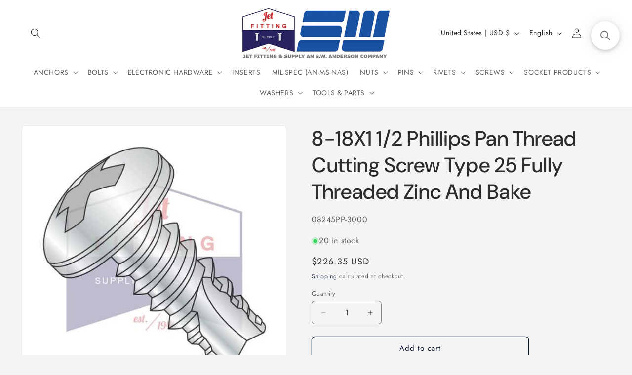

--- FILE ---
content_type: text/html; charset=utf-8
request_url: https://jetfitting.com/products/08245pp-3000
body_size: 39869
content:
<!doctype html>
<html class="js" lang="en">
  <head>
    <meta charset="utf-8">
    <meta http-equiv="X-UA-Compatible" content="IE=edge">
    <meta name="viewport" content="width=device-width,initial-scale=1">
    <meta name="theme-color" content="">
    <link rel="canonical" href="https://jetfitting.com/products/08245pp-3000"><link rel="icon" type="image/png" href="//jetfitting.com/cdn/shop/files/Jet_hires-2.jpg?crop=center&height=32&v=1668823900&width=32"><link rel="preconnect" href="https://fonts.shopifycdn.com" crossorigin><title>
      8-18X1 1/2 Phillips Pan Thread Cutting Screw Type 25 Fully Threaded Zi
 &ndash; Jet Fitting &amp; Supply</title>

    
      <meta name="description" content="SKU: 08245PP-3000 Box Qty: 3,000 Weight per box: 30.51 lbs. Size: 8-18, Length: 1-1/2, Head: Pan, Drive: Phillips, Thread/Point: Type 25, Material: Steel, Finish: Zinc Item Specifications: Stpanflat100.pdf Additional Specifications: Sthole, Sttype25">
    

    

<meta property="og:site_name" content="Jet Fitting &amp; Supply">
<meta property="og:url" content="https://jetfitting.com/products/08245pp-3000">
<meta property="og:title" content="8-18X1 1/2 Phillips Pan Thread Cutting Screw Type 25 Fully Threaded Zi">
<meta property="og:type" content="product">
<meta property="og:description" content="SKU: 08245PP-3000 Box Qty: 3,000 Weight per box: 30.51 lbs. Size: 8-18, Length: 1-1/2, Head: Pan, Drive: Phillips, Thread/Point: Type 25, Material: Steel, Finish: Zinc Item Specifications: Stpanflat100.pdf Additional Specifications: Sthole, Sttype25"><meta property="og:image" content="http://jetfitting.com/cdn/shop/products/5PP_b8072e5a-6341-4965-8a2a-bf9338a0bcc0.jpg?v=1564020901">
  <meta property="og:image:secure_url" content="https://jetfitting.com/cdn/shop/products/5PP_b8072e5a-6341-4965-8a2a-bf9338a0bcc0.jpg?v=1564020901">
  <meta property="og:image:width" content="500">
  <meta property="og:image:height" content="500"><meta property="og:price:amount" content="226.35">
  <meta property="og:price:currency" content="USD"><meta name="twitter:site" content="@https://x.com/jetfitting"><meta name="twitter:card" content="summary_large_image">
<meta name="twitter:title" content="8-18X1 1/2 Phillips Pan Thread Cutting Screw Type 25 Fully Threaded Zi">
<meta name="twitter:description" content="SKU: 08245PP-3000 Box Qty: 3,000 Weight per box: 30.51 lbs. Size: 8-18, Length: 1-1/2, Head: Pan, Drive: Phillips, Thread/Point: Type 25, Material: Steel, Finish: Zinc Item Specifications: Stpanflat100.pdf Additional Specifications: Sthole, Sttype25">


    <script src="//jetfitting.com/cdn/shop/t/7/assets/constants.js?v=132983761750457495441750318306" defer="defer"></script>
    <script src="//jetfitting.com/cdn/shop/t/7/assets/pubsub.js?v=25310214064522200911750318308" defer="defer"></script>
    <script src="//jetfitting.com/cdn/shop/t/7/assets/global.js?v=184345515105158409801750318306" defer="defer"></script>
    <script src="//jetfitting.com/cdn/shop/t/7/assets/details-disclosure.js?v=13653116266235556501750318306" defer="defer"></script>
    <script src="//jetfitting.com/cdn/shop/t/7/assets/details-modal.js?v=25581673532751508451750318306" defer="defer"></script>
    <script src="//jetfitting.com/cdn/shop/t/7/assets/search-form.js?v=133129549252120666541750318308" defer="defer"></script><script src="//jetfitting.com/cdn/shop/t/7/assets/animations.js?v=88693664871331136111750318306" defer="defer"></script><script>window.performance && window.performance.mark && window.performance.mark('shopify.content_for_header.start');</script><meta name="google-site-verification" content="3oFNFNH-L2sk6U410Plxi5_gRY-vbHqLuJqp3QZUASM">
<meta id="shopify-digital-wallet" name="shopify-digital-wallet" content="/5678563437/digital_wallets/dialog">
<link rel="alternate" hreflang="x-default" href="https://jetfitting.com/products/08245pp-3000">
<link rel="alternate" hreflang="en" href="https://jetfitting.com/products/08245pp-3000">
<link rel="alternate" hreflang="es" href="https://jetfitting.com/es/products/08245pp-3000">
<link rel="alternate" type="application/json+oembed" href="https://jetfitting.com/products/08245pp-3000.oembed">
<script async="async" src="/checkouts/internal/preloads.js?locale=en-US"></script>
<script id="shopify-features" type="application/json">{"accessToken":"d5db80d40060f132d2630edf71383446","betas":["rich-media-storefront-analytics"],"domain":"jetfitting.com","predictiveSearch":true,"shopId":5678563437,"locale":"en"}</script>
<script>var Shopify = Shopify || {};
Shopify.shop = "jet-fitting-supply-corp.myshopify.com";
Shopify.locale = "en";
Shopify.currency = {"active":"USD","rate":"1.0"};
Shopify.country = "US";
Shopify.theme = {"name":"Trade","id":177954455852,"schema_name":"Trade","schema_version":"15.3.0","theme_store_id":2699,"role":"main"};
Shopify.theme.handle = "null";
Shopify.theme.style = {"id":null,"handle":null};
Shopify.cdnHost = "jetfitting.com/cdn";
Shopify.routes = Shopify.routes || {};
Shopify.routes.root = "/";</script>
<script type="module">!function(o){(o.Shopify=o.Shopify||{}).modules=!0}(window);</script>
<script>!function(o){function n(){var o=[];function n(){o.push(Array.prototype.slice.apply(arguments))}return n.q=o,n}var t=o.Shopify=o.Shopify||{};t.loadFeatures=n(),t.autoloadFeatures=n()}(window);</script>
<script id="shop-js-analytics" type="application/json">{"pageType":"product"}</script>
<script defer="defer" async type="module" src="//jetfitting.com/cdn/shopifycloud/shop-js/modules/v2/client.init-shop-cart-sync_WVOgQShq.en.esm.js"></script>
<script defer="defer" async type="module" src="//jetfitting.com/cdn/shopifycloud/shop-js/modules/v2/chunk.common_C_13GLB1.esm.js"></script>
<script defer="defer" async type="module" src="//jetfitting.com/cdn/shopifycloud/shop-js/modules/v2/chunk.modal_CLfMGd0m.esm.js"></script>
<script type="module">
  await import("//jetfitting.com/cdn/shopifycloud/shop-js/modules/v2/client.init-shop-cart-sync_WVOgQShq.en.esm.js");
await import("//jetfitting.com/cdn/shopifycloud/shop-js/modules/v2/chunk.common_C_13GLB1.esm.js");
await import("//jetfitting.com/cdn/shopifycloud/shop-js/modules/v2/chunk.modal_CLfMGd0m.esm.js");

  window.Shopify.SignInWithShop?.initShopCartSync?.({"fedCMEnabled":true,"windoidEnabled":true});

</script>
<script>(function() {
  var isLoaded = false;
  function asyncLoad() {
    if (isLoaded) return;
    isLoaded = true;
    var urls = ["\/\/code.tidio.co\/fpk7amanzyhcvbosqfnmtiruj89heusr.js?shop=jet-fitting-supply-corp.myshopify.com","https:\/\/searchanise-ef84.kxcdn.com\/widgets\/shopify\/init.js?a=8o2a5u2F6Z\u0026shop=jet-fitting-supply-corp.myshopify.com"];
    for (var i = 0; i < urls.length; i++) {
      var s = document.createElement('script');
      s.type = 'text/javascript';
      s.async = true;
      s.src = urls[i];
      var x = document.getElementsByTagName('script')[0];
      x.parentNode.insertBefore(s, x);
    }
  };
  if(window.attachEvent) {
    window.attachEvent('onload', asyncLoad);
  } else {
    window.addEventListener('load', asyncLoad, false);
  }
})();</script>
<script id="__st">var __st={"a":5678563437,"offset":-28800,"reqid":"618f906d-ecac-46b8-a4c7-80050d2bb2cb-1769566521","pageurl":"jetfitting.com\/products\/08245pp-3000","u":"2ad17c8cf9ef","p":"product","rtyp":"product","rid":3953037607021};</script>
<script>window.ShopifyPaypalV4VisibilityTracking = true;</script>
<script id="captcha-bootstrap">!function(){'use strict';const t='contact',e='account',n='new_comment',o=[[t,t],['blogs',n],['comments',n],[t,'customer']],c=[[e,'customer_login'],[e,'guest_login'],[e,'recover_customer_password'],[e,'create_customer']],r=t=>t.map((([t,e])=>`form[action*='/${t}']:not([data-nocaptcha='true']) input[name='form_type'][value='${e}']`)).join(','),a=t=>()=>t?[...document.querySelectorAll(t)].map((t=>t.form)):[];function s(){const t=[...o],e=r(t);return a(e)}const i='password',u='form_key',d=['recaptcha-v3-token','g-recaptcha-response','h-captcha-response',i],f=()=>{try{return window.sessionStorage}catch{return}},m='__shopify_v',_=t=>t.elements[u];function p(t,e,n=!1){try{const o=window.sessionStorage,c=JSON.parse(o.getItem(e)),{data:r}=function(t){const{data:e,action:n}=t;return t[m]||n?{data:e,action:n}:{data:t,action:n}}(c);for(const[e,n]of Object.entries(r))t.elements[e]&&(t.elements[e].value=n);n&&o.removeItem(e)}catch(o){console.error('form repopulation failed',{error:o})}}const l='form_type',E='cptcha';function T(t){t.dataset[E]=!0}const w=window,h=w.document,L='Shopify',v='ce_forms',y='captcha';let A=!1;((t,e)=>{const n=(g='f06e6c50-85a8-45c8-87d0-21a2b65856fe',I='https://cdn.shopify.com/shopifycloud/storefront-forms-hcaptcha/ce_storefront_forms_captcha_hcaptcha.v1.5.2.iife.js',D={infoText:'Protected by hCaptcha',privacyText:'Privacy',termsText:'Terms'},(t,e,n)=>{const o=w[L][v],c=o.bindForm;if(c)return c(t,g,e,D).then(n);var r;o.q.push([[t,g,e,D],n]),r=I,A||(h.body.append(Object.assign(h.createElement('script'),{id:'captcha-provider',async:!0,src:r})),A=!0)});var g,I,D;w[L]=w[L]||{},w[L][v]=w[L][v]||{},w[L][v].q=[],w[L][y]=w[L][y]||{},w[L][y].protect=function(t,e){n(t,void 0,e),T(t)},Object.freeze(w[L][y]),function(t,e,n,w,h,L){const[v,y,A,g]=function(t,e,n){const i=e?o:[],u=t?c:[],d=[...i,...u],f=r(d),m=r(i),_=r(d.filter((([t,e])=>n.includes(e))));return[a(f),a(m),a(_),s()]}(w,h,L),I=t=>{const e=t.target;return e instanceof HTMLFormElement?e:e&&e.form},D=t=>v().includes(t);t.addEventListener('submit',(t=>{const e=I(t);if(!e)return;const n=D(e)&&!e.dataset.hcaptchaBound&&!e.dataset.recaptchaBound,o=_(e),c=g().includes(e)&&(!o||!o.value);(n||c)&&t.preventDefault(),c&&!n&&(function(t){try{if(!f())return;!function(t){const e=f();if(!e)return;const n=_(t);if(!n)return;const o=n.value;o&&e.removeItem(o)}(t);const e=Array.from(Array(32),(()=>Math.random().toString(36)[2])).join('');!function(t,e){_(t)||t.append(Object.assign(document.createElement('input'),{type:'hidden',name:u})),t.elements[u].value=e}(t,e),function(t,e){const n=f();if(!n)return;const o=[...t.querySelectorAll(`input[type='${i}']`)].map((({name:t})=>t)),c=[...d,...o],r={};for(const[a,s]of new FormData(t).entries())c.includes(a)||(r[a]=s);n.setItem(e,JSON.stringify({[m]:1,action:t.action,data:r}))}(t,e)}catch(e){console.error('failed to persist form',e)}}(e),e.submit())}));const S=(t,e)=>{t&&!t.dataset[E]&&(n(t,e.some((e=>e===t))),T(t))};for(const o of['focusin','change'])t.addEventListener(o,(t=>{const e=I(t);D(e)&&S(e,y())}));const B=e.get('form_key'),M=e.get(l),P=B&&M;t.addEventListener('DOMContentLoaded',(()=>{const t=y();if(P)for(const e of t)e.elements[l].value===M&&p(e,B);[...new Set([...A(),...v().filter((t=>'true'===t.dataset.shopifyCaptcha))])].forEach((e=>S(e,t)))}))}(h,new URLSearchParams(w.location.search),n,t,e,['guest_login'])})(!0,!0)}();</script>
<script integrity="sha256-4kQ18oKyAcykRKYeNunJcIwy7WH5gtpwJnB7kiuLZ1E=" data-source-attribution="shopify.loadfeatures" defer="defer" src="//jetfitting.com/cdn/shopifycloud/storefront/assets/storefront/load_feature-a0a9edcb.js" crossorigin="anonymous"></script>
<script data-source-attribution="shopify.dynamic_checkout.dynamic.init">var Shopify=Shopify||{};Shopify.PaymentButton=Shopify.PaymentButton||{isStorefrontPortableWallets:!0,init:function(){window.Shopify.PaymentButton.init=function(){};var t=document.createElement("script");t.src="https://jetfitting.com/cdn/shopifycloud/portable-wallets/latest/portable-wallets.en.js",t.type="module",document.head.appendChild(t)}};
</script>
<script data-source-attribution="shopify.dynamic_checkout.buyer_consent">
  function portableWalletsHideBuyerConsent(e){var t=document.getElementById("shopify-buyer-consent"),n=document.getElementById("shopify-subscription-policy-button");t&&n&&(t.classList.add("hidden"),t.setAttribute("aria-hidden","true"),n.removeEventListener("click",e))}function portableWalletsShowBuyerConsent(e){var t=document.getElementById("shopify-buyer-consent"),n=document.getElementById("shopify-subscription-policy-button");t&&n&&(t.classList.remove("hidden"),t.removeAttribute("aria-hidden"),n.addEventListener("click",e))}window.Shopify?.PaymentButton&&(window.Shopify.PaymentButton.hideBuyerConsent=portableWalletsHideBuyerConsent,window.Shopify.PaymentButton.showBuyerConsent=portableWalletsShowBuyerConsent);
</script>
<script>
  function portableWalletsCleanup(e){e&&e.src&&console.error("Failed to load portable wallets script "+e.src);var t=document.querySelectorAll("shopify-accelerated-checkout .shopify-payment-button__skeleton, shopify-accelerated-checkout-cart .wallet-cart-button__skeleton"),e=document.getElementById("shopify-buyer-consent");for(let e=0;e<t.length;e++)t[e].remove();e&&e.remove()}function portableWalletsNotLoadedAsModule(e){e instanceof ErrorEvent&&"string"==typeof e.message&&e.message.includes("import.meta")&&"string"==typeof e.filename&&e.filename.includes("portable-wallets")&&(window.removeEventListener("error",portableWalletsNotLoadedAsModule),window.Shopify.PaymentButton.failedToLoad=e,"loading"===document.readyState?document.addEventListener("DOMContentLoaded",window.Shopify.PaymentButton.init):window.Shopify.PaymentButton.init())}window.addEventListener("error",portableWalletsNotLoadedAsModule);
</script>

<script type="module" src="https://jetfitting.com/cdn/shopifycloud/portable-wallets/latest/portable-wallets.en.js" onError="portableWalletsCleanup(this)" crossorigin="anonymous"></script>
<script nomodule>
  document.addEventListener("DOMContentLoaded", portableWalletsCleanup);
</script>

<script id='scb4127' type='text/javascript' async='' src='https://jetfitting.com/cdn/shopifycloud/privacy-banner/storefront-banner.js'></script><link id="shopify-accelerated-checkout-styles" rel="stylesheet" media="screen" href="https://jetfitting.com/cdn/shopifycloud/portable-wallets/latest/accelerated-checkout-backwards-compat.css" crossorigin="anonymous">
<style id="shopify-accelerated-checkout-cart">
        #shopify-buyer-consent {
  margin-top: 1em;
  display: inline-block;
  width: 100%;
}

#shopify-buyer-consent.hidden {
  display: none;
}

#shopify-subscription-policy-button {
  background: none;
  border: none;
  padding: 0;
  text-decoration: underline;
  font-size: inherit;
  cursor: pointer;
}

#shopify-subscription-policy-button::before {
  box-shadow: none;
}

      </style>
<script id="sections-script" data-sections="header" defer="defer" src="//jetfitting.com/cdn/shop/t/7/compiled_assets/scripts.js?v=3647"></script>
<script>window.performance && window.performance.mark && window.performance.mark('shopify.content_for_header.end');</script>


    <style data-shopify>
      @font-face {
  font-family: Jost;
  font-weight: 400;
  font-style: normal;
  font-display: swap;
  src: url("//jetfitting.com/cdn/fonts/jost/jost_n4.d47a1b6347ce4a4c9f437608011273009d91f2b7.woff2") format("woff2"),
       url("//jetfitting.com/cdn/fonts/jost/jost_n4.791c46290e672b3f85c3d1c651ef2efa3819eadd.woff") format("woff");
}

      @font-face {
  font-family: Jost;
  font-weight: 700;
  font-style: normal;
  font-display: swap;
  src: url("//jetfitting.com/cdn/fonts/jost/jost_n7.921dc18c13fa0b0c94c5e2517ffe06139c3615a3.woff2") format("woff2"),
       url("//jetfitting.com/cdn/fonts/jost/jost_n7.cbfc16c98c1e195f46c536e775e4e959c5f2f22b.woff") format("woff");
}

      @font-face {
  font-family: Jost;
  font-weight: 400;
  font-style: italic;
  font-display: swap;
  src: url("//jetfitting.com/cdn/fonts/jost/jost_i4.b690098389649750ada222b9763d55796c5283a5.woff2") format("woff2"),
       url("//jetfitting.com/cdn/fonts/jost/jost_i4.fd766415a47e50b9e391ae7ec04e2ae25e7e28b0.woff") format("woff");
}

      @font-face {
  font-family: Jost;
  font-weight: 700;
  font-style: italic;
  font-display: swap;
  src: url("//jetfitting.com/cdn/fonts/jost/jost_i7.d8201b854e41e19d7ed9b1a31fe4fe71deea6d3f.woff2") format("woff2"),
       url("//jetfitting.com/cdn/fonts/jost/jost_i7.eae515c34e26b6c853efddc3fc0c552e0de63757.woff") format("woff");
}

      @font-face {
  font-family: "DM Sans";
  font-weight: 500;
  font-style: normal;
  font-display: swap;
  src: url("//jetfitting.com/cdn/fonts/dm_sans/dmsans_n5.8a0f1984c77eb7186ceb87c4da2173ff65eb012e.woff2") format("woff2"),
       url("//jetfitting.com/cdn/fonts/dm_sans/dmsans_n5.9ad2e755a89e15b3d6c53259daad5fc9609888e6.woff") format("woff");
}


      
        :root,
        .color-scheme-1 {
          --color-background: 244,244,244;
        
          --gradient-background: #f4f4f4;
        

        

        --color-foreground: 43,44,45;
        --color-background-contrast: 180,180,180;
        --color-shadow: 0,17,40;
        --color-button: 183,172,162;
        --color-button-text: 38,38,38;
        --color-secondary-button: 244,244,244;
        --color-secondary-button-text: 0,17,40;
        --color-link: 0,17,40;
        --color-badge-foreground: 43,44,45;
        --color-badge-background: 244,244,244;
        --color-badge-border: 43,44,45;
        --payment-terms-background-color: rgb(244 244 244);
      }
      
        
        .color-scheme-2 {
          --color-background: 255,255,255;
        
          --gradient-background: #ffffff;
        

        

        --color-foreground: 38,38,38;
        --color-background-contrast: 191,191,191;
        --color-shadow: 0,17,40;
        --color-button: 121,112,104;
        --color-button-text: 255,255,255;
        --color-secondary-button: 255,255,255;
        --color-secondary-button-text: 121,117,114;
        --color-link: 121,117,114;
        --color-badge-foreground: 38,38,38;
        --color-badge-background: 255,255,255;
        --color-badge-border: 38,38,38;
        --payment-terms-background-color: rgb(255 255 255);
      }
      
        
        .color-scheme-3 {
          --color-background: 194,183,172;
        
          --gradient-background: #c2b7ac;
        

        

        --color-foreground: 38,38,38;
        --color-background-contrast: 137,119,101;
        --color-shadow: 0,17,40;
        --color-button: 253,253,253;
        --color-button-text: 38,38,38;
        --color-secondary-button: 194,183,172;
        --color-secondary-button-text: 84,72,60;
        --color-link: 84,72,60;
        --color-badge-foreground: 38,38,38;
        --color-badge-background: 194,183,172;
        --color-badge-border: 38,38,38;
        --payment-terms-background-color: rgb(194 183 172);
      }
      
        
        .color-scheme-4 {
          --color-background: 28,34,40;
        
          --gradient-background: #1c2228;
        

        

        --color-foreground: 255,255,255;
        --color-background-contrast: 39,47,55;
        --color-shadow: 0,17,40;
        --color-button: 255,255,255;
        --color-button-text: 0,17,40;
        --color-secondary-button: 28,34,40;
        --color-secondary-button-text: 255,255,255;
        --color-link: 255,255,255;
        --color-badge-foreground: 255,255,255;
        --color-badge-background: 28,34,40;
        --color-badge-border: 255,255,255;
        --payment-terms-background-color: rgb(28 34 40);
      }
      
        
        .color-scheme-5 {
          --color-background: 50,56,65;
        
          --gradient-background: #323841;
        

        

        --color-foreground: 255,255,255;
        --color-background-contrast: 61,68,79;
        --color-shadow: 0,17,40;
        --color-button: 183,172,162;
        --color-button-text: 38,38,38;
        --color-secondary-button: 50,56,65;
        --color-secondary-button-text: 255,255,255;
        --color-link: 255,255,255;
        --color-badge-foreground: 255,255,255;
        --color-badge-background: 50,56,65;
        --color-badge-border: 255,255,255;
        --payment-terms-background-color: rgb(50 56 65);
      }
      

      body, .color-scheme-1, .color-scheme-2, .color-scheme-3, .color-scheme-4, .color-scheme-5 {
        color: rgba(var(--color-foreground), 0.75);
        background-color: rgb(var(--color-background));
      }

      :root {
        --font-body-family: Jost, sans-serif;
        --font-body-style: normal;
        --font-body-weight: 400;
        --font-body-weight-bold: 700;

        --font-heading-family: "DM Sans", sans-serif;
        --font-heading-style: normal;
        --font-heading-weight: 500;

        --font-body-scale: 1.0;
        --font-heading-scale: 1.05;

        --media-padding: px;
        --media-border-opacity: 0.05;
        --media-border-width: 1px;
        --media-radius: 8px;
        --media-shadow-opacity: 0.0;
        --media-shadow-horizontal-offset: 0px;
        --media-shadow-vertical-offset: 4px;
        --media-shadow-blur-radius: 5px;
        --media-shadow-visible: 0;

        --page-width: 130rem;
        --page-width-margin: 0rem;

        --product-card-image-padding: 1.2rem;
        --product-card-corner-radius: 0.8rem;
        --product-card-text-alignment: left;
        --product-card-border-width: 0.0rem;
        --product-card-border-opacity: 0.1;
        --product-card-shadow-opacity: 0.0;
        --product-card-shadow-visible: 0;
        --product-card-shadow-horizontal-offset: 0.0rem;
        --product-card-shadow-vertical-offset: 0.4rem;
        --product-card-shadow-blur-radius: 0.5rem;

        --collection-card-image-padding: 0.0rem;
        --collection-card-corner-radius: 0.8rem;
        --collection-card-text-alignment: left;
        --collection-card-border-width: 0.0rem;
        --collection-card-border-opacity: 0.1;
        --collection-card-shadow-opacity: 0.0;
        --collection-card-shadow-visible: 0;
        --collection-card-shadow-horizontal-offset: 0.0rem;
        --collection-card-shadow-vertical-offset: 0.4rem;
        --collection-card-shadow-blur-radius: 0.5rem;

        --blog-card-image-padding: 0.0rem;
        --blog-card-corner-radius: 0.8rem;
        --blog-card-text-alignment: left;
        --blog-card-border-width: 0.0rem;
        --blog-card-border-opacity: 0.1;
        --blog-card-shadow-opacity: 0.0;
        --blog-card-shadow-visible: 0;
        --blog-card-shadow-horizontal-offset: 0.0rem;
        --blog-card-shadow-vertical-offset: 0.4rem;
        --blog-card-shadow-blur-radius: 0.5rem;

        --badge-corner-radius: 4.0rem;

        --popup-border-width: 1px;
        --popup-border-opacity: 0.1;
        --popup-corner-radius: 8px;
        --popup-shadow-opacity: 0.05;
        --popup-shadow-horizontal-offset: 0px;
        --popup-shadow-vertical-offset: 4px;
        --popup-shadow-blur-radius: 5px;

        --drawer-border-width: 1px;
        --drawer-border-opacity: 0.1;
        --drawer-shadow-opacity: 0.0;
        --drawer-shadow-horizontal-offset: 0px;
        --drawer-shadow-vertical-offset: 4px;
        --drawer-shadow-blur-radius: 5px;

        --spacing-sections-desktop: 0px;
        --spacing-sections-mobile: 0px;

        --grid-desktop-vertical-spacing: 12px;
        --grid-desktop-horizontal-spacing: 12px;
        --grid-mobile-vertical-spacing: 6px;
        --grid-mobile-horizontal-spacing: 6px;

        --text-boxes-border-opacity: 0.1;
        --text-boxes-border-width: 0px;
        --text-boxes-radius: 8px;
        --text-boxes-shadow-opacity: 0.0;
        --text-boxes-shadow-visible: 0;
        --text-boxes-shadow-horizontal-offset: 0px;
        --text-boxes-shadow-vertical-offset: 4px;
        --text-boxes-shadow-blur-radius: 5px;

        --buttons-radius: 6px;
        --buttons-radius-outset: 7px;
        --buttons-border-width: 1px;
        --buttons-border-opacity: 1.0;
        --buttons-shadow-opacity: 0.0;
        --buttons-shadow-visible: 0;
        --buttons-shadow-horizontal-offset: 0px;
        --buttons-shadow-vertical-offset: 4px;
        --buttons-shadow-blur-radius: 5px;
        --buttons-border-offset: 0.3px;

        --inputs-radius: 6px;
        --inputs-border-width: 1px;
        --inputs-border-opacity: 0.55;
        --inputs-shadow-opacity: 0.0;
        --inputs-shadow-horizontal-offset: 0px;
        --inputs-margin-offset: 0px;
        --inputs-shadow-vertical-offset: 4px;
        --inputs-shadow-blur-radius: 5px;
        --inputs-radius-outset: 7px;

        --variant-pills-radius: 40px;
        --variant-pills-border-width: 1px;
        --variant-pills-border-opacity: 0.55;
        --variant-pills-shadow-opacity: 0.0;
        --variant-pills-shadow-horizontal-offset: 0px;
        --variant-pills-shadow-vertical-offset: 4px;
        --variant-pills-shadow-blur-radius: 5px;
      }

      *,
      *::before,
      *::after {
        box-sizing: inherit;
      }

      html {
        box-sizing: border-box;
        font-size: calc(var(--font-body-scale) * 62.5%);
        height: 100%;
      }

      body {
        display: grid;
        grid-template-rows: auto auto 1fr auto;
        grid-template-columns: 100%;
        min-height: 100%;
        margin: 0;
        font-size: 1.5rem;
        letter-spacing: 0.06rem;
        line-height: calc(1 + 0.8 / var(--font-body-scale));
        font-family: var(--font-body-family);
        font-style: var(--font-body-style);
        font-weight: var(--font-body-weight);
      }

      @media screen and (min-width: 750px) {
        body {
          font-size: 1.6rem;
        }
      }
    </style>

    <link href="//jetfitting.com/cdn/shop/t/7/assets/base.css?v=159841507637079171801750318306" rel="stylesheet" type="text/css" media="all" />
    <link rel="stylesheet" href="//jetfitting.com/cdn/shop/t/7/assets/component-cart-items.css?v=123238115697927560811750318306" media="print" onload="this.media='all'">
      <link rel="preload" as="font" href="//jetfitting.com/cdn/fonts/jost/jost_n4.d47a1b6347ce4a4c9f437608011273009d91f2b7.woff2" type="font/woff2" crossorigin>
      

      <link rel="preload" as="font" href="//jetfitting.com/cdn/fonts/dm_sans/dmsans_n5.8a0f1984c77eb7186ceb87c4da2173ff65eb012e.woff2" type="font/woff2" crossorigin>
      
<link href="//jetfitting.com/cdn/shop/t/7/assets/component-localization-form.css?v=170315343355214948141750318306" rel="stylesheet" type="text/css" media="all" />
      <script src="//jetfitting.com/cdn/shop/t/7/assets/localization-form.js?v=144176611646395275351750318308" defer="defer"></script><link
        rel="stylesheet"
        href="//jetfitting.com/cdn/shop/t/7/assets/component-predictive-search.css?v=118923337488134913561750318306"
        media="print"
        onload="this.media='all'"
      ><script>
      if (Shopify.designMode) {
        document.documentElement.classList.add('shopify-design-mode');
      }
    </script>
  

<!-- BEGIN app block: shopify://apps/pagefly-page-builder/blocks/app-embed/83e179f7-59a0-4589-8c66-c0dddf959200 -->

<!-- BEGIN app snippet: pagefly-cro-ab-testing-main -->







<script>
  ;(function () {
    const url = new URL(window.location)
    const viewParam = url.searchParams.get('view')
    if (viewParam && viewParam.includes('variant-pf-')) {
      url.searchParams.set('pf_v', viewParam)
      url.searchParams.delete('view')
      window.history.replaceState({}, '', url)
    }
  })()
</script>



<script type='module'>
  
  window.PAGEFLY_CRO = window.PAGEFLY_CRO || {}

  window.PAGEFLY_CRO['data_debug'] = {
    original_template_suffix: "all_products",
    allow_ab_test: false,
    ab_test_start_time: 0,
    ab_test_end_time: 0,
    today_date_time: 1769566521000,
  }
  window.PAGEFLY_CRO['GA4'] = { enabled: false}
</script>

<!-- END app snippet -->








  <script src='https://cdn.shopify.com/extensions/019bf883-1122-7445-9dca-5d60e681c2c8/pagefly-page-builder-216/assets/pagefly-helper.js' defer='defer'></script>

  <script src='https://cdn.shopify.com/extensions/019bf883-1122-7445-9dca-5d60e681c2c8/pagefly-page-builder-216/assets/pagefly-general-helper.js' defer='defer'></script>

  <script src='https://cdn.shopify.com/extensions/019bf883-1122-7445-9dca-5d60e681c2c8/pagefly-page-builder-216/assets/pagefly-snap-slider.js' defer='defer'></script>

  <script src='https://cdn.shopify.com/extensions/019bf883-1122-7445-9dca-5d60e681c2c8/pagefly-page-builder-216/assets/pagefly-slideshow-v3.js' defer='defer'></script>

  <script src='https://cdn.shopify.com/extensions/019bf883-1122-7445-9dca-5d60e681c2c8/pagefly-page-builder-216/assets/pagefly-slideshow-v4.js' defer='defer'></script>

  <script src='https://cdn.shopify.com/extensions/019bf883-1122-7445-9dca-5d60e681c2c8/pagefly-page-builder-216/assets/pagefly-glider.js' defer='defer'></script>

  <script src='https://cdn.shopify.com/extensions/019bf883-1122-7445-9dca-5d60e681c2c8/pagefly-page-builder-216/assets/pagefly-slideshow-v1-v2.js' defer='defer'></script>

  <script src='https://cdn.shopify.com/extensions/019bf883-1122-7445-9dca-5d60e681c2c8/pagefly-page-builder-216/assets/pagefly-product-media.js' defer='defer'></script>

  <script src='https://cdn.shopify.com/extensions/019bf883-1122-7445-9dca-5d60e681c2c8/pagefly-page-builder-216/assets/pagefly-product.js' defer='defer'></script>


<script id='pagefly-helper-data' type='application/json'>
  {
    "page_optimization": {
      "assets_prefetching": false
    },
    "elements_asset_mapper": {
      "Accordion": "https://cdn.shopify.com/extensions/019bf883-1122-7445-9dca-5d60e681c2c8/pagefly-page-builder-216/assets/pagefly-accordion.js",
      "Accordion3": "https://cdn.shopify.com/extensions/019bf883-1122-7445-9dca-5d60e681c2c8/pagefly-page-builder-216/assets/pagefly-accordion3.js",
      "CountDown": "https://cdn.shopify.com/extensions/019bf883-1122-7445-9dca-5d60e681c2c8/pagefly-page-builder-216/assets/pagefly-countdown.js",
      "GMap1": "https://cdn.shopify.com/extensions/019bf883-1122-7445-9dca-5d60e681c2c8/pagefly-page-builder-216/assets/pagefly-gmap.js",
      "GMap2": "https://cdn.shopify.com/extensions/019bf883-1122-7445-9dca-5d60e681c2c8/pagefly-page-builder-216/assets/pagefly-gmap.js",
      "GMapBasicV2": "https://cdn.shopify.com/extensions/019bf883-1122-7445-9dca-5d60e681c2c8/pagefly-page-builder-216/assets/pagefly-gmap.js",
      "GMapAdvancedV2": "https://cdn.shopify.com/extensions/019bf883-1122-7445-9dca-5d60e681c2c8/pagefly-page-builder-216/assets/pagefly-gmap.js",
      "HTML.Video": "https://cdn.shopify.com/extensions/019bf883-1122-7445-9dca-5d60e681c2c8/pagefly-page-builder-216/assets/pagefly-htmlvideo.js",
      "HTML.Video2": "https://cdn.shopify.com/extensions/019bf883-1122-7445-9dca-5d60e681c2c8/pagefly-page-builder-216/assets/pagefly-htmlvideo2.js",
      "HTML.Video3": "https://cdn.shopify.com/extensions/019bf883-1122-7445-9dca-5d60e681c2c8/pagefly-page-builder-216/assets/pagefly-htmlvideo2.js",
      "BackgroundVideo": "https://cdn.shopify.com/extensions/019bf883-1122-7445-9dca-5d60e681c2c8/pagefly-page-builder-216/assets/pagefly-htmlvideo2.js",
      "Instagram": "https://cdn.shopify.com/extensions/019bf883-1122-7445-9dca-5d60e681c2c8/pagefly-page-builder-216/assets/pagefly-instagram.js",
      "Instagram2": "https://cdn.shopify.com/extensions/019bf883-1122-7445-9dca-5d60e681c2c8/pagefly-page-builder-216/assets/pagefly-instagram.js",
      "Insta3": "https://cdn.shopify.com/extensions/019bf883-1122-7445-9dca-5d60e681c2c8/pagefly-page-builder-216/assets/pagefly-instagram3.js",
      "Tabs": "https://cdn.shopify.com/extensions/019bf883-1122-7445-9dca-5d60e681c2c8/pagefly-page-builder-216/assets/pagefly-tab.js",
      "Tabs3": "https://cdn.shopify.com/extensions/019bf883-1122-7445-9dca-5d60e681c2c8/pagefly-page-builder-216/assets/pagefly-tab3.js",
      "ProductBox": "https://cdn.shopify.com/extensions/019bf883-1122-7445-9dca-5d60e681c2c8/pagefly-page-builder-216/assets/pagefly-cart.js",
      "FBPageBox2": "https://cdn.shopify.com/extensions/019bf883-1122-7445-9dca-5d60e681c2c8/pagefly-page-builder-216/assets/pagefly-facebook.js",
      "FBLikeButton2": "https://cdn.shopify.com/extensions/019bf883-1122-7445-9dca-5d60e681c2c8/pagefly-page-builder-216/assets/pagefly-facebook.js",
      "TwitterFeed2": "https://cdn.shopify.com/extensions/019bf883-1122-7445-9dca-5d60e681c2c8/pagefly-page-builder-216/assets/pagefly-twitter.js",
      "Paragraph4": "https://cdn.shopify.com/extensions/019bf883-1122-7445-9dca-5d60e681c2c8/pagefly-page-builder-216/assets/pagefly-paragraph4.js",

      "AliReviews": "https://cdn.shopify.com/extensions/019bf883-1122-7445-9dca-5d60e681c2c8/pagefly-page-builder-216/assets/pagefly-3rd-elements.js",
      "BackInStock": "https://cdn.shopify.com/extensions/019bf883-1122-7445-9dca-5d60e681c2c8/pagefly-page-builder-216/assets/pagefly-3rd-elements.js",
      "GloboBackInStock": "https://cdn.shopify.com/extensions/019bf883-1122-7445-9dca-5d60e681c2c8/pagefly-page-builder-216/assets/pagefly-3rd-elements.js",
      "GrowaveWishlist": "https://cdn.shopify.com/extensions/019bf883-1122-7445-9dca-5d60e681c2c8/pagefly-page-builder-216/assets/pagefly-3rd-elements.js",
      "InfiniteOptionsShopPad": "https://cdn.shopify.com/extensions/019bf883-1122-7445-9dca-5d60e681c2c8/pagefly-page-builder-216/assets/pagefly-3rd-elements.js",
      "InkybayProductPersonalizer": "https://cdn.shopify.com/extensions/019bf883-1122-7445-9dca-5d60e681c2c8/pagefly-page-builder-216/assets/pagefly-3rd-elements.js",
      "LimeSpot": "https://cdn.shopify.com/extensions/019bf883-1122-7445-9dca-5d60e681c2c8/pagefly-page-builder-216/assets/pagefly-3rd-elements.js",
      "Loox": "https://cdn.shopify.com/extensions/019bf883-1122-7445-9dca-5d60e681c2c8/pagefly-page-builder-216/assets/pagefly-3rd-elements.js",
      "Opinew": "https://cdn.shopify.com/extensions/019bf883-1122-7445-9dca-5d60e681c2c8/pagefly-page-builder-216/assets/pagefly-3rd-elements.js",
      "Powr": "https://cdn.shopify.com/extensions/019bf883-1122-7445-9dca-5d60e681c2c8/pagefly-page-builder-216/assets/pagefly-3rd-elements.js",
      "ProductReviews": "https://cdn.shopify.com/extensions/019bf883-1122-7445-9dca-5d60e681c2c8/pagefly-page-builder-216/assets/pagefly-3rd-elements.js",
      "PushOwl": "https://cdn.shopify.com/extensions/019bf883-1122-7445-9dca-5d60e681c2c8/pagefly-page-builder-216/assets/pagefly-3rd-elements.js",
      "ReCharge": "https://cdn.shopify.com/extensions/019bf883-1122-7445-9dca-5d60e681c2c8/pagefly-page-builder-216/assets/pagefly-3rd-elements.js",
      "Rivyo": "https://cdn.shopify.com/extensions/019bf883-1122-7445-9dca-5d60e681c2c8/pagefly-page-builder-216/assets/pagefly-3rd-elements.js",
      "TrackingMore": "https://cdn.shopify.com/extensions/019bf883-1122-7445-9dca-5d60e681c2c8/pagefly-page-builder-216/assets/pagefly-3rd-elements.js",
      "Vitals": "https://cdn.shopify.com/extensions/019bf883-1122-7445-9dca-5d60e681c2c8/pagefly-page-builder-216/assets/pagefly-3rd-elements.js",
      "Wiser": "https://cdn.shopify.com/extensions/019bf883-1122-7445-9dca-5d60e681c2c8/pagefly-page-builder-216/assets/pagefly-3rd-elements.js"
    },
    "custom_elements_mapper": {
      "pf-click-action-element": "https://cdn.shopify.com/extensions/019bf883-1122-7445-9dca-5d60e681c2c8/pagefly-page-builder-216/assets/pagefly-click-action-element.js",
      "pf-dialog-element": "https://cdn.shopify.com/extensions/019bf883-1122-7445-9dca-5d60e681c2c8/pagefly-page-builder-216/assets/pagefly-dialog-element.js"
    }
  }
</script>


<!-- END app block --><link href="https://monorail-edge.shopifysvc.com" rel="dns-prefetch">
<script>(function(){if ("sendBeacon" in navigator && "performance" in window) {try {var session_token_from_headers = performance.getEntriesByType('navigation')[0].serverTiming.find(x => x.name == '_s').description;} catch {var session_token_from_headers = undefined;}var session_cookie_matches = document.cookie.match(/_shopify_s=([^;]*)/);var session_token_from_cookie = session_cookie_matches && session_cookie_matches.length === 2 ? session_cookie_matches[1] : "";var session_token = session_token_from_headers || session_token_from_cookie || "";function handle_abandonment_event(e) {var entries = performance.getEntries().filter(function(entry) {return /monorail-edge.shopifysvc.com/.test(entry.name);});if (!window.abandonment_tracked && entries.length === 0) {window.abandonment_tracked = true;var currentMs = Date.now();var navigation_start = performance.timing.navigationStart;var payload = {shop_id: 5678563437,url: window.location.href,navigation_start,duration: currentMs - navigation_start,session_token,page_type: "product"};window.navigator.sendBeacon("https://monorail-edge.shopifysvc.com/v1/produce", JSON.stringify({schema_id: "online_store_buyer_site_abandonment/1.1",payload: payload,metadata: {event_created_at_ms: currentMs,event_sent_at_ms: currentMs}}));}}window.addEventListener('pagehide', handle_abandonment_event);}}());</script>
<script id="web-pixels-manager-setup">(function e(e,d,r,n,o){if(void 0===o&&(o={}),!Boolean(null===(a=null===(i=window.Shopify)||void 0===i?void 0:i.analytics)||void 0===a?void 0:a.replayQueue)){var i,a;window.Shopify=window.Shopify||{};var t=window.Shopify;t.analytics=t.analytics||{};var s=t.analytics;s.replayQueue=[],s.publish=function(e,d,r){return s.replayQueue.push([e,d,r]),!0};try{self.performance.mark("wpm:start")}catch(e){}var l=function(){var e={modern:/Edge?\/(1{2}[4-9]|1[2-9]\d|[2-9]\d{2}|\d{4,})\.\d+(\.\d+|)|Firefox\/(1{2}[4-9]|1[2-9]\d|[2-9]\d{2}|\d{4,})\.\d+(\.\d+|)|Chrom(ium|e)\/(9{2}|\d{3,})\.\d+(\.\d+|)|(Maci|X1{2}).+ Version\/(15\.\d+|(1[6-9]|[2-9]\d|\d{3,})\.\d+)([,.]\d+|)( \(\w+\)|)( Mobile\/\w+|) Safari\/|Chrome.+OPR\/(9{2}|\d{3,})\.\d+\.\d+|(CPU[ +]OS|iPhone[ +]OS|CPU[ +]iPhone|CPU IPhone OS|CPU iPad OS)[ +]+(15[._]\d+|(1[6-9]|[2-9]\d|\d{3,})[._]\d+)([._]\d+|)|Android:?[ /-](13[3-9]|1[4-9]\d|[2-9]\d{2}|\d{4,})(\.\d+|)(\.\d+|)|Android.+Firefox\/(13[5-9]|1[4-9]\d|[2-9]\d{2}|\d{4,})\.\d+(\.\d+|)|Android.+Chrom(ium|e)\/(13[3-9]|1[4-9]\d|[2-9]\d{2}|\d{4,})\.\d+(\.\d+|)|SamsungBrowser\/([2-9]\d|\d{3,})\.\d+/,legacy:/Edge?\/(1[6-9]|[2-9]\d|\d{3,})\.\d+(\.\d+|)|Firefox\/(5[4-9]|[6-9]\d|\d{3,})\.\d+(\.\d+|)|Chrom(ium|e)\/(5[1-9]|[6-9]\d|\d{3,})\.\d+(\.\d+|)([\d.]+$|.*Safari\/(?![\d.]+ Edge\/[\d.]+$))|(Maci|X1{2}).+ Version\/(10\.\d+|(1[1-9]|[2-9]\d|\d{3,})\.\d+)([,.]\d+|)( \(\w+\)|)( Mobile\/\w+|) Safari\/|Chrome.+OPR\/(3[89]|[4-9]\d|\d{3,})\.\d+\.\d+|(CPU[ +]OS|iPhone[ +]OS|CPU[ +]iPhone|CPU IPhone OS|CPU iPad OS)[ +]+(10[._]\d+|(1[1-9]|[2-9]\d|\d{3,})[._]\d+)([._]\d+|)|Android:?[ /-](13[3-9]|1[4-9]\d|[2-9]\d{2}|\d{4,})(\.\d+|)(\.\d+|)|Mobile Safari.+OPR\/([89]\d|\d{3,})\.\d+\.\d+|Android.+Firefox\/(13[5-9]|1[4-9]\d|[2-9]\d{2}|\d{4,})\.\d+(\.\d+|)|Android.+Chrom(ium|e)\/(13[3-9]|1[4-9]\d|[2-9]\d{2}|\d{4,})\.\d+(\.\d+|)|Android.+(UC? ?Browser|UCWEB|U3)[ /]?(15\.([5-9]|\d{2,})|(1[6-9]|[2-9]\d|\d{3,})\.\d+)\.\d+|SamsungBrowser\/(5\.\d+|([6-9]|\d{2,})\.\d+)|Android.+MQ{2}Browser\/(14(\.(9|\d{2,})|)|(1[5-9]|[2-9]\d|\d{3,})(\.\d+|))(\.\d+|)|K[Aa][Ii]OS\/(3\.\d+|([4-9]|\d{2,})\.\d+)(\.\d+|)/},d=e.modern,r=e.legacy,n=navigator.userAgent;return n.match(d)?"modern":n.match(r)?"legacy":"unknown"}(),u="modern"===l?"modern":"legacy",c=(null!=n?n:{modern:"",legacy:""})[u],f=function(e){return[e.baseUrl,"/wpm","/b",e.hashVersion,"modern"===e.buildTarget?"m":"l",".js"].join("")}({baseUrl:d,hashVersion:r,buildTarget:u}),m=function(e){var d=e.version,r=e.bundleTarget,n=e.surface,o=e.pageUrl,i=e.monorailEndpoint;return{emit:function(e){var a=e.status,t=e.errorMsg,s=(new Date).getTime(),l=JSON.stringify({metadata:{event_sent_at_ms:s},events:[{schema_id:"web_pixels_manager_load/3.1",payload:{version:d,bundle_target:r,page_url:o,status:a,surface:n,error_msg:t},metadata:{event_created_at_ms:s}}]});if(!i)return console&&console.warn&&console.warn("[Web Pixels Manager] No Monorail endpoint provided, skipping logging."),!1;try{return self.navigator.sendBeacon.bind(self.navigator)(i,l)}catch(e){}var u=new XMLHttpRequest;try{return u.open("POST",i,!0),u.setRequestHeader("Content-Type","text/plain"),u.send(l),!0}catch(e){return console&&console.warn&&console.warn("[Web Pixels Manager] Got an unhandled error while logging to Monorail."),!1}}}}({version:r,bundleTarget:l,surface:e.surface,pageUrl:self.location.href,monorailEndpoint:e.monorailEndpoint});try{o.browserTarget=l,function(e){var d=e.src,r=e.async,n=void 0===r||r,o=e.onload,i=e.onerror,a=e.sri,t=e.scriptDataAttributes,s=void 0===t?{}:t,l=document.createElement("script"),u=document.querySelector("head"),c=document.querySelector("body");if(l.async=n,l.src=d,a&&(l.integrity=a,l.crossOrigin="anonymous"),s)for(var f in s)if(Object.prototype.hasOwnProperty.call(s,f))try{l.dataset[f]=s[f]}catch(e){}if(o&&l.addEventListener("load",o),i&&l.addEventListener("error",i),u)u.appendChild(l);else{if(!c)throw new Error("Did not find a head or body element to append the script");c.appendChild(l)}}({src:f,async:!0,onload:function(){if(!function(){var e,d;return Boolean(null===(d=null===(e=window.Shopify)||void 0===e?void 0:e.analytics)||void 0===d?void 0:d.initialized)}()){var d=window.webPixelsManager.init(e)||void 0;if(d){var r=window.Shopify.analytics;r.replayQueue.forEach((function(e){var r=e[0],n=e[1],o=e[2];d.publishCustomEvent(r,n,o)})),r.replayQueue=[],r.publish=d.publishCustomEvent,r.visitor=d.visitor,r.initialized=!0}}},onerror:function(){return m.emit({status:"failed",errorMsg:"".concat(f," has failed to load")})},sri:function(e){var d=/^sha384-[A-Za-z0-9+/=]+$/;return"string"==typeof e&&d.test(e)}(c)?c:"",scriptDataAttributes:o}),m.emit({status:"loading"})}catch(e){m.emit({status:"failed",errorMsg:(null==e?void 0:e.message)||"Unknown error"})}}})({shopId: 5678563437,storefrontBaseUrl: "https://jetfitting.com",extensionsBaseUrl: "https://extensions.shopifycdn.com/cdn/shopifycloud/web-pixels-manager",monorailEndpoint: "https://monorail-edge.shopifysvc.com/unstable/produce_batch",surface: "storefront-renderer",enabledBetaFlags: ["2dca8a86"],webPixelsConfigList: [{"id":"1687847212","configuration":"{\"yotpoStoreId\":\"JCKdQhyDjrzmTY87IrZl2gzzAStDbLawvlga00np\"}","eventPayloadVersion":"v1","runtimeContext":"STRICT","scriptVersion":"8bb37a256888599d9a3d57f0551d3859","type":"APP","apiClientId":70132,"privacyPurposes":["ANALYTICS","MARKETING","SALE_OF_DATA"],"dataSharingAdjustments":{"protectedCustomerApprovalScopes":["read_customer_address","read_customer_email","read_customer_name","read_customer_personal_data","read_customer_phone"]}},{"id":"1460732204","configuration":"{\"apiKey\":\"8o2a5u2F6Z\", \"host\":\"searchserverapi1.com\"}","eventPayloadVersion":"v1","runtimeContext":"STRICT","scriptVersion":"5559ea45e47b67d15b30b79e7c6719da","type":"APP","apiClientId":578825,"privacyPurposes":["ANALYTICS"],"dataSharingAdjustments":{"protectedCustomerApprovalScopes":["read_customer_personal_data"]}},{"id":"841023788","configuration":"{\"config\":\"{\\\"pixel_id\\\":\\\"G-6F7JYBFMKX\\\",\\\"target_country\\\":\\\"US\\\",\\\"gtag_events\\\":[{\\\"type\\\":\\\"begin_checkout\\\",\\\"action_label\\\":[\\\"G-6F7JYBFMKX\\\",\\\"AW-693053813\\\/ihMhCMyX9LQBEPXSvMoC\\\"]},{\\\"type\\\":\\\"search\\\",\\\"action_label\\\":[\\\"G-6F7JYBFMKX\\\",\\\"AW-693053813\\\/Cm_OCM-X9LQBEPXSvMoC\\\"]},{\\\"type\\\":\\\"view_item\\\",\\\"action_label\\\":[\\\"G-6F7JYBFMKX\\\",\\\"AW-693053813\\\/A42YCM6W9LQBEPXSvMoC\\\",\\\"MC-L5NJEFEXHE\\\"]},{\\\"type\\\":\\\"purchase\\\",\\\"action_label\\\":[\\\"G-6F7JYBFMKX\\\",\\\"AW-693053813\\\/JsnSCMuW9LQBEPXSvMoC\\\",\\\"MC-L5NJEFEXHE\\\"]},{\\\"type\\\":\\\"page_view\\\",\\\"action_label\\\":[\\\"G-6F7JYBFMKX\\\",\\\"AW-693053813\\\/qWB2CMiW9LQBEPXSvMoC\\\",\\\"MC-L5NJEFEXHE\\\"]},{\\\"type\\\":\\\"add_payment_info\\\",\\\"action_label\\\":[\\\"G-6F7JYBFMKX\\\",\\\"AW-693053813\\\/VuY7CNKX9LQBEPXSvMoC\\\"]},{\\\"type\\\":\\\"add_to_cart\\\",\\\"action_label\\\":[\\\"G-6F7JYBFMKX\\\",\\\"AW-693053813\\\/gqd0CMmX9LQBEPXSvMoC\\\"]}],\\\"enable_monitoring_mode\\\":false}\"}","eventPayloadVersion":"v1","runtimeContext":"OPEN","scriptVersion":"b2a88bafab3e21179ed38636efcd8a93","type":"APP","apiClientId":1780363,"privacyPurposes":[],"dataSharingAdjustments":{"protectedCustomerApprovalScopes":["read_customer_address","read_customer_email","read_customer_name","read_customer_personal_data","read_customer_phone"]}},{"id":"shopify-app-pixel","configuration":"{}","eventPayloadVersion":"v1","runtimeContext":"STRICT","scriptVersion":"0450","apiClientId":"shopify-pixel","type":"APP","privacyPurposes":["ANALYTICS","MARKETING"]},{"id":"shopify-custom-pixel","eventPayloadVersion":"v1","runtimeContext":"LAX","scriptVersion":"0450","apiClientId":"shopify-pixel","type":"CUSTOM","privacyPurposes":["ANALYTICS","MARKETING"]}],isMerchantRequest: false,initData: {"shop":{"name":"Jet Fitting \u0026 Supply","paymentSettings":{"currencyCode":"USD"},"myshopifyDomain":"jet-fitting-supply-corp.myshopify.com","countryCode":"US","storefrontUrl":"https:\/\/jetfitting.com"},"customer":null,"cart":null,"checkout":null,"productVariants":[{"price":{"amount":226.35,"currencyCode":"USD"},"product":{"title":"8-18X1 1\/2  Phillips Pan Thread Cutting Screw Type 25 Fully Threaded Zinc And Bake","vendor":"Jet Fitting \u0026 Supply Corp","id":"3953037607021","untranslatedTitle":"8-18X1 1\/2  Phillips Pan Thread Cutting Screw Type 25 Fully Threaded Zinc And Bake","url":"\/products\/08245pp-3000","type":"Thread Cutting Screws"},"id":"29518601388141","image":{"src":"\/\/jetfitting.com\/cdn\/shop\/products\/5PP_b8072e5a-6341-4965-8a2a-bf9338a0bcc0.jpg?v=1564020901"},"sku":"08245PP-3000","title":"Default Title","untranslatedTitle":"Default Title"}],"purchasingCompany":null},},"https://jetfitting.com/cdn","fcfee988w5aeb613cpc8e4bc33m6693e112",{"modern":"","legacy":""},{"shopId":"5678563437","storefrontBaseUrl":"https:\/\/jetfitting.com","extensionBaseUrl":"https:\/\/extensions.shopifycdn.com\/cdn\/shopifycloud\/web-pixels-manager","surface":"storefront-renderer","enabledBetaFlags":"[\"2dca8a86\"]","isMerchantRequest":"false","hashVersion":"fcfee988w5aeb613cpc8e4bc33m6693e112","publish":"custom","events":"[[\"page_viewed\",{}],[\"product_viewed\",{\"productVariant\":{\"price\":{\"amount\":226.35,\"currencyCode\":\"USD\"},\"product\":{\"title\":\"8-18X1 1\/2  Phillips Pan Thread Cutting Screw Type 25 Fully Threaded Zinc And Bake\",\"vendor\":\"Jet Fitting \u0026 Supply Corp\",\"id\":\"3953037607021\",\"untranslatedTitle\":\"8-18X1 1\/2  Phillips Pan Thread Cutting Screw Type 25 Fully Threaded Zinc And Bake\",\"url\":\"\/products\/08245pp-3000\",\"type\":\"Thread Cutting Screws\"},\"id\":\"29518601388141\",\"image\":{\"src\":\"\/\/jetfitting.com\/cdn\/shop\/products\/5PP_b8072e5a-6341-4965-8a2a-bf9338a0bcc0.jpg?v=1564020901\"},\"sku\":\"08245PP-3000\",\"title\":\"Default Title\",\"untranslatedTitle\":\"Default Title\"}}]]"});</script><script>
  window.ShopifyAnalytics = window.ShopifyAnalytics || {};
  window.ShopifyAnalytics.meta = window.ShopifyAnalytics.meta || {};
  window.ShopifyAnalytics.meta.currency = 'USD';
  var meta = {"product":{"id":3953037607021,"gid":"gid:\/\/shopify\/Product\/3953037607021","vendor":"Jet Fitting \u0026 Supply Corp","type":"Thread Cutting Screws","handle":"08245pp-3000","variants":[{"id":29518601388141,"price":22635,"name":"8-18X1 1\/2  Phillips Pan Thread Cutting Screw Type 25 Fully Threaded Zinc And Bake","public_title":null,"sku":"08245PP-3000"}],"remote":false},"page":{"pageType":"product","resourceType":"product","resourceId":3953037607021,"requestId":"618f906d-ecac-46b8-a4c7-80050d2bb2cb-1769566521"}};
  for (var attr in meta) {
    window.ShopifyAnalytics.meta[attr] = meta[attr];
  }
</script>
<script class="analytics">
  (function () {
    var customDocumentWrite = function(content) {
      var jquery = null;

      if (window.jQuery) {
        jquery = window.jQuery;
      } else if (window.Checkout && window.Checkout.$) {
        jquery = window.Checkout.$;
      }

      if (jquery) {
        jquery('body').append(content);
      }
    };

    var hasLoggedConversion = function(token) {
      if (token) {
        return document.cookie.indexOf('loggedConversion=' + token) !== -1;
      }
      return false;
    }

    var setCookieIfConversion = function(token) {
      if (token) {
        var twoMonthsFromNow = new Date(Date.now());
        twoMonthsFromNow.setMonth(twoMonthsFromNow.getMonth() + 2);

        document.cookie = 'loggedConversion=' + token + '; expires=' + twoMonthsFromNow;
      }
    }

    var trekkie = window.ShopifyAnalytics.lib = window.trekkie = window.trekkie || [];
    if (trekkie.integrations) {
      return;
    }
    trekkie.methods = [
      'identify',
      'page',
      'ready',
      'track',
      'trackForm',
      'trackLink'
    ];
    trekkie.factory = function(method) {
      return function() {
        var args = Array.prototype.slice.call(arguments);
        args.unshift(method);
        trekkie.push(args);
        return trekkie;
      };
    };
    for (var i = 0; i < trekkie.methods.length; i++) {
      var key = trekkie.methods[i];
      trekkie[key] = trekkie.factory(key);
    }
    trekkie.load = function(config) {
      trekkie.config = config || {};
      trekkie.config.initialDocumentCookie = document.cookie;
      var first = document.getElementsByTagName('script')[0];
      var script = document.createElement('script');
      script.type = 'text/javascript';
      script.onerror = function(e) {
        var scriptFallback = document.createElement('script');
        scriptFallback.type = 'text/javascript';
        scriptFallback.onerror = function(error) {
                var Monorail = {
      produce: function produce(monorailDomain, schemaId, payload) {
        var currentMs = new Date().getTime();
        var event = {
          schema_id: schemaId,
          payload: payload,
          metadata: {
            event_created_at_ms: currentMs,
            event_sent_at_ms: currentMs
          }
        };
        return Monorail.sendRequest("https://" + monorailDomain + "/v1/produce", JSON.stringify(event));
      },
      sendRequest: function sendRequest(endpointUrl, payload) {
        // Try the sendBeacon API
        if (window && window.navigator && typeof window.navigator.sendBeacon === 'function' && typeof window.Blob === 'function' && !Monorail.isIos12()) {
          var blobData = new window.Blob([payload], {
            type: 'text/plain'
          });

          if (window.navigator.sendBeacon(endpointUrl, blobData)) {
            return true;
          } // sendBeacon was not successful

        } // XHR beacon

        var xhr = new XMLHttpRequest();

        try {
          xhr.open('POST', endpointUrl);
          xhr.setRequestHeader('Content-Type', 'text/plain');
          xhr.send(payload);
        } catch (e) {
          console.log(e);
        }

        return false;
      },
      isIos12: function isIos12() {
        return window.navigator.userAgent.lastIndexOf('iPhone; CPU iPhone OS 12_') !== -1 || window.navigator.userAgent.lastIndexOf('iPad; CPU OS 12_') !== -1;
      }
    };
    Monorail.produce('monorail-edge.shopifysvc.com',
      'trekkie_storefront_load_errors/1.1',
      {shop_id: 5678563437,
      theme_id: 177954455852,
      app_name: "storefront",
      context_url: window.location.href,
      source_url: "//jetfitting.com/cdn/s/trekkie.storefront.a804e9514e4efded663580eddd6991fcc12b5451.min.js"});

        };
        scriptFallback.async = true;
        scriptFallback.src = '//jetfitting.com/cdn/s/trekkie.storefront.a804e9514e4efded663580eddd6991fcc12b5451.min.js';
        first.parentNode.insertBefore(scriptFallback, first);
      };
      script.async = true;
      script.src = '//jetfitting.com/cdn/s/trekkie.storefront.a804e9514e4efded663580eddd6991fcc12b5451.min.js';
      first.parentNode.insertBefore(script, first);
    };
    trekkie.load(
      {"Trekkie":{"appName":"storefront","development":false,"defaultAttributes":{"shopId":5678563437,"isMerchantRequest":null,"themeId":177954455852,"themeCityHash":"2479294581479717770","contentLanguage":"en","currency":"USD","eventMetadataId":"2491c61d-0555-44c4-a234-79e8666c2224"},"isServerSideCookieWritingEnabled":true,"monorailRegion":"shop_domain","enabledBetaFlags":["65f19447","b5387b81"]},"Session Attribution":{},"S2S":{"facebookCapiEnabled":false,"source":"trekkie-storefront-renderer","apiClientId":580111}}
    );

    var loaded = false;
    trekkie.ready(function() {
      if (loaded) return;
      loaded = true;

      window.ShopifyAnalytics.lib = window.trekkie;

      var originalDocumentWrite = document.write;
      document.write = customDocumentWrite;
      try { window.ShopifyAnalytics.merchantGoogleAnalytics.call(this); } catch(error) {};
      document.write = originalDocumentWrite;

      window.ShopifyAnalytics.lib.page(null,{"pageType":"product","resourceType":"product","resourceId":3953037607021,"requestId":"618f906d-ecac-46b8-a4c7-80050d2bb2cb-1769566521","shopifyEmitted":true});

      var match = window.location.pathname.match(/checkouts\/(.+)\/(thank_you|post_purchase)/)
      var token = match? match[1]: undefined;
      if (!hasLoggedConversion(token)) {
        setCookieIfConversion(token);
        window.ShopifyAnalytics.lib.track("Viewed Product",{"currency":"USD","variantId":29518601388141,"productId":3953037607021,"productGid":"gid:\/\/shopify\/Product\/3953037607021","name":"8-18X1 1\/2  Phillips Pan Thread Cutting Screw Type 25 Fully Threaded Zinc And Bake","price":"226.35","sku":"08245PP-3000","brand":"Jet Fitting \u0026 Supply Corp","variant":null,"category":"Thread Cutting Screws","nonInteraction":true,"remote":false},undefined,undefined,{"shopifyEmitted":true});
      window.ShopifyAnalytics.lib.track("monorail:\/\/trekkie_storefront_viewed_product\/1.1",{"currency":"USD","variantId":29518601388141,"productId":3953037607021,"productGid":"gid:\/\/shopify\/Product\/3953037607021","name":"8-18X1 1\/2  Phillips Pan Thread Cutting Screw Type 25 Fully Threaded Zinc And Bake","price":"226.35","sku":"08245PP-3000","brand":"Jet Fitting \u0026 Supply Corp","variant":null,"category":"Thread Cutting Screws","nonInteraction":true,"remote":false,"referer":"https:\/\/jetfitting.com\/products\/08245pp-3000"});
      }
    });


        var eventsListenerScript = document.createElement('script');
        eventsListenerScript.async = true;
        eventsListenerScript.src = "//jetfitting.com/cdn/shopifycloud/storefront/assets/shop_events_listener-3da45d37.js";
        document.getElementsByTagName('head')[0].appendChild(eventsListenerScript);

})();</script>
  <script>
  if (!window.ga || (window.ga && typeof window.ga !== 'function')) {
    window.ga = function ga() {
      (window.ga.q = window.ga.q || []).push(arguments);
      if (window.Shopify && window.Shopify.analytics && typeof window.Shopify.analytics.publish === 'function') {
        window.Shopify.analytics.publish("ga_stub_called", {}, {sendTo: "google_osp_migration"});
      }
      console.error("Shopify's Google Analytics stub called with:", Array.from(arguments), "\nSee https://help.shopify.com/manual/promoting-marketing/pixels/pixel-migration#google for more information.");
    };
    if (window.Shopify && window.Shopify.analytics && typeof window.Shopify.analytics.publish === 'function') {
      window.Shopify.analytics.publish("ga_stub_initialized", {}, {sendTo: "google_osp_migration"});
    }
  }
</script>
<script
  defer
  src="https://jetfitting.com/cdn/shopifycloud/perf-kit/shopify-perf-kit-3.0.4.min.js"
  data-application="storefront-renderer"
  data-shop-id="5678563437"
  data-render-region="gcp-us-east1"
  data-page-type="product"
  data-theme-instance-id="177954455852"
  data-theme-name="Trade"
  data-theme-version="15.3.0"
  data-monorail-region="shop_domain"
  data-resource-timing-sampling-rate="10"
  data-shs="true"
  data-shs-beacon="true"
  data-shs-export-with-fetch="true"
  data-shs-logs-sample-rate="1"
  data-shs-beacon-endpoint="https://jetfitting.com/api/collect"
></script>
</head>

  <body class="gradient animate--hover-default">
    <a class="skip-to-content-link button visually-hidden" href="#MainContent">
      Skip to content
    </a><!-- BEGIN sections: header-group -->
<div id="shopify-section-sections--24596912537900__header" class="shopify-section shopify-section-group-header-group section-header"><link rel="stylesheet" href="//jetfitting.com/cdn/shop/t/7/assets/component-list-menu.css?v=151968516119678728991750318306" media="print" onload="this.media='all'">
<link rel="stylesheet" href="//jetfitting.com/cdn/shop/t/7/assets/component-search.css?v=165164710990765432851750318306" media="print" onload="this.media='all'">
<link rel="stylesheet" href="//jetfitting.com/cdn/shop/t/7/assets/component-menu-drawer.css?v=147478906057189667651750318306" media="print" onload="this.media='all'">
<link rel="stylesheet" href="//jetfitting.com/cdn/shop/t/7/assets/component-cart-notification.css?v=54116361853792938221750318306" media="print" onload="this.media='all'"><link rel="stylesheet" href="//jetfitting.com/cdn/shop/t/7/assets/component-price.css?v=70172745017360139101750318306" media="print" onload="this.media='all'"><link rel="stylesheet" href="//jetfitting.com/cdn/shop/t/7/assets/component-mega-menu.css?v=10110889665867715061750318306" media="print" onload="this.media='all'"><style>
  header-drawer {
    justify-self: start;
    margin-left: -1.2rem;
  }.scrolled-past-header .header__heading-logo-wrapper {
      width: 75%;
    }@media screen and (min-width: 990px) {
      header-drawer {
        display: none;
      }
    }.menu-drawer-container {
    display: flex;
  }

  .list-menu {
    list-style: none;
    padding: 0;
    margin: 0;
  }

  .list-menu--inline {
    display: inline-flex;
    flex-wrap: wrap;
  }

  summary.list-menu__item {
    padding-right: 2.7rem;
  }

  .list-menu__item {
    display: flex;
    align-items: center;
    line-height: calc(1 + 0.3 / var(--font-body-scale));
  }

  .list-menu__item--link {
    text-decoration: none;
    padding-bottom: 1rem;
    padding-top: 1rem;
    line-height: calc(1 + 0.8 / var(--font-body-scale));
  }

  @media screen and (min-width: 750px) {
    .list-menu__item--link {
      padding-bottom: 0.5rem;
      padding-top: 0.5rem;
    }
  }
</style><style data-shopify>.header {
    padding: 4px 3rem 4px 3rem;
  }

  .section-header {
    position: sticky; /* This is for fixing a Safari z-index issue. PR #2147 */
    margin-bottom: 0px;
  }

  @media screen and (min-width: 750px) {
    .section-header {
      margin-bottom: 0px;
    }
  }

  @media screen and (min-width: 990px) {
    .header {
      padding-top: 8px;
      padding-bottom: 8px;
    }
  }</style><script src="//jetfitting.com/cdn/shop/t/7/assets/cart-notification.js?v=133508293167896966491750318306" defer="defer"></script>

<sticky-header data-sticky-type="reduce-logo-size" class="header-wrapper color-scheme-2 gradient header-wrapper--border-bottom"><header class="header header--top-center header--mobile-center page-width header--has-menu header--has-social header--has-account header--has-localizations">

<header-drawer data-breakpoint="tablet">
  <details id="Details-menu-drawer-container" class="menu-drawer-container">
    <summary
      class="header__icon header__icon--menu header__icon--summary link focus-inset"
      aria-label="Menu"
    >
      <span><svg xmlns="http://www.w3.org/2000/svg" fill="none" class="icon icon-hamburger" viewBox="0 0 18 16"><path fill="currentColor" d="M1 .5a.5.5 0 1 0 0 1h15.71a.5.5 0 0 0 0-1zM.5 8a.5.5 0 0 1 .5-.5h15.71a.5.5 0 0 1 0 1H1A.5.5 0 0 1 .5 8m0 7a.5.5 0 0 1 .5-.5h15.71a.5.5 0 0 1 0 1H1a.5.5 0 0 1-.5-.5"/></svg>
<svg xmlns="http://www.w3.org/2000/svg" fill="none" class="icon icon-close" viewBox="0 0 18 17"><path fill="currentColor" d="M.865 15.978a.5.5 0 0 0 .707.707l7.433-7.431 7.579 7.282a.501.501 0 0 0 .846-.37.5.5 0 0 0-.153-.351L9.712 8.546l7.417-7.416a.5.5 0 1 0-.707-.708L8.991 7.853 1.413.573a.5.5 0 1 0-.693.72l7.563 7.268z"/></svg>
</span>
    </summary>
    <div id="menu-drawer" class="gradient menu-drawer motion-reduce color-scheme-1">
      <div class="menu-drawer__inner-container">
        <div class="menu-drawer__navigation-container">
          <nav class="menu-drawer__navigation">
            <ul class="menu-drawer__menu has-submenu list-menu" role="list"><li><details id="Details-menu-drawer-menu-item-1">
                      <summary
                        id="HeaderDrawer-anchors"
                        class="menu-drawer__menu-item list-menu__item link link--text focus-inset"
                      >
                        ANCHORS
                        <span class="svg-wrapper"><svg xmlns="http://www.w3.org/2000/svg" fill="none" class="icon icon-arrow" viewBox="0 0 14 10"><path fill="currentColor" fill-rule="evenodd" d="M8.537.808a.5.5 0 0 1 .817-.162l4 4a.5.5 0 0 1 0 .708l-4 4a.5.5 0 1 1-.708-.708L11.793 5.5H1a.5.5 0 0 1 0-1h10.793L8.646 1.354a.5.5 0 0 1-.109-.546" clip-rule="evenodd"/></svg>
</span>
                        <span class="svg-wrapper"><svg class="icon icon-caret" viewBox="0 0 10 6"><path fill="currentColor" fill-rule="evenodd" d="M9.354.646a.5.5 0 0 0-.708 0L5 4.293 1.354.646a.5.5 0 0 0-.708.708l4 4a.5.5 0 0 0 .708 0l4-4a.5.5 0 0 0 0-.708" clip-rule="evenodd"/></svg>
</span>
                      </summary>
                      <div
                        id="link-anchors"
                        class="menu-drawer__submenu has-submenu gradient motion-reduce"
                        tabindex="-1"
                      >
                        <div class="menu-drawer__inner-submenu">
                          <button class="menu-drawer__close-button link link--text focus-inset" aria-expanded="true">
                            <span class="svg-wrapper"><svg xmlns="http://www.w3.org/2000/svg" fill="none" class="icon icon-arrow" viewBox="0 0 14 10"><path fill="currentColor" fill-rule="evenodd" d="M8.537.808a.5.5 0 0 1 .817-.162l4 4a.5.5 0 0 1 0 .708l-4 4a.5.5 0 1 1-.708-.708L11.793 5.5H1a.5.5 0 0 1 0-1h10.793L8.646 1.354a.5.5 0 0 1-.109-.546" clip-rule="evenodd"/></svg>
</span>
                            ANCHORS
                          </button>
                          <ul class="menu-drawer__menu list-menu" role="list" tabindex="-1"><li><a
                                    id="HeaderDrawer-anchors-all-anchors"
                                    href="/pages/anchors"
                                    class="menu-drawer__menu-item link link--text list-menu__item focus-inset"
                                    
                                  >
                                    All Anchors
                                  </a></li><li><a
                                    id="HeaderDrawer-anchors-concrete-screws"
                                    href="https://jetfitting.com/pages/search-results-page?collection=all&page=1&rb_filter_ptag_064f80da74aefbacf50e14cbc69bc6a7=Anchors&rb_product_type=Concrete+Screws"
                                    class="menu-drawer__menu-item link link--text list-menu__item focus-inset"
                                    
                                  >
                                    Concrete Screws
                                  </a></li><li><a
                                    id="HeaderDrawer-anchors-conical-anchors"
                                    href="https://jetfitting.com/pages/search-results-page?collection=all&page=1&rb_filter_ptag_064f80da74aefbacf50e14cbc69bc6a7=Anchors&rb_product_type=Bantum+Plug+Anchors"
                                    class="menu-drawer__menu-item link link--text list-menu__item focus-inset"
                                    
                                  >
                                    Conical Anchors
                                  </a></li><li><details id="Details-menu-drawer-anchors-expansion-anchors">
                                    <summary
                                      id="HeaderDrawer-anchors-expansion-anchors"
                                      class="menu-drawer__menu-item link link--text list-menu__item focus-inset"
                                    >
                                      Expansion Anchors
                                      <span class="svg-wrapper"><svg xmlns="http://www.w3.org/2000/svg" fill="none" class="icon icon-arrow" viewBox="0 0 14 10"><path fill="currentColor" fill-rule="evenodd" d="M8.537.808a.5.5 0 0 1 .817-.162l4 4a.5.5 0 0 1 0 .708l-4 4a.5.5 0 1 1-.708-.708L11.793 5.5H1a.5.5 0 0 1 0-1h10.793L8.646 1.354a.5.5 0 0 1-.109-.546" clip-rule="evenodd"/></svg>
</span>
                                      <span class="svg-wrapper"><svg class="icon icon-caret" viewBox="0 0 10 6"><path fill="currentColor" fill-rule="evenodd" d="M9.354.646a.5.5 0 0 0-.708 0L5 4.293 1.354.646a.5.5 0 0 0-.708.708l4 4a.5.5 0 0 0 .708 0l4-4a.5.5 0 0 0 0-.708" clip-rule="evenodd"/></svg>
</span>
                                    </summary>
                                    <div
                                      id="childlink-expansion-anchors"
                                      class="menu-drawer__submenu has-submenu gradient motion-reduce"
                                    >
                                      <button
                                        class="menu-drawer__close-button link link--text focus-inset"
                                        aria-expanded="true"
                                      >
                                        <span class="svg-wrapper"><svg xmlns="http://www.w3.org/2000/svg" fill="none" class="icon icon-arrow" viewBox="0 0 14 10"><path fill="currentColor" fill-rule="evenodd" d="M8.537.808a.5.5 0 0 1 .817-.162l4 4a.5.5 0 0 1 0 .708l-4 4a.5.5 0 1 1-.708-.708L11.793 5.5H1a.5.5 0 0 1 0-1h10.793L8.646 1.354a.5.5 0 0 1-.109-.546" clip-rule="evenodd"/></svg>
</span>
                                        Expansion Anchors
                                      </button>
                                      <ul
                                        class="menu-drawer__menu list-menu"
                                        role="list"
                                        tabindex="-1"
                                      ><li>
                                            <a
                                              id="HeaderDrawer-anchors-expansion-anchors-double-expansion"
                                              href="https://jetfitting.com/pages/search-results-page?collection=all&page=1&rb_filter_ptag_064f80da74aefbacf50e14cbc69bc6a7=Anchors&rb_product_type=Double+Expansion+Anchors"
                                              class="menu-drawer__menu-item link link--text list-menu__item focus-inset"
                                              
                                            >
                                              Double Expansion
                                            </a>
                                          </li><li>
                                            <a
                                              id="HeaderDrawer-anchors-expansion-anchors-single-expansion"
                                              href="https://jetfitting.com/pages/search-results-page?collection=all&page=1&rb_filter_ptag_064f80da74aefbacf50e14cbc69bc6a7=Anchors&rb_product_type=Single+Expansion+Anchors"
                                              class="menu-drawer__menu-item link link--text list-menu__item focus-inset"
                                              
                                            >
                                              Single Expansion
                                            </a>
                                          </li></ul>
                                    </div>
                                  </details></li><li><a
                                    id="HeaderDrawer-anchors-flutted-anchors"
                                    href="https://jetfitting.com/products/0416paf-1000"
                                    class="menu-drawer__menu-item link link--text list-menu__item focus-inset"
                                    
                                  >
                                    Flutted Anchors
                                  </a></li><li><a
                                    id="HeaderDrawer-anchors-hammer-drive-anchors"
                                    href="https://jetfitting.com/pages/search-results-page?collection=all&page=1&rb_filter_ptag_064f80da74aefbacf50e14cbc69bc6a7=Anchors&rb_product_type=Hammer+Drive+Anchors"
                                    class="menu-drawer__menu-item link link--text list-menu__item focus-inset"
                                    
                                  >
                                    Hammer Drive Anchors
                                  </a></li><li><a
                                    id="HeaderDrawer-anchors-machine-screw-anchors"
                                    href="https://jetfitting.com/products/machine-screw-anchors"
                                    class="menu-drawer__menu-item link link--text list-menu__item focus-inset"
                                    
                                  >
                                    Machine Screw Anchors
                                  </a></li><li><a
                                    id="HeaderDrawer-anchors-plastic-toggle-anchors"
                                    href="https://jetfitting.com/pages/search-results-page?collection=all&page=1&rb_filter_ptag_064f80da74aefbacf50e14cbc69bc6a7=Anchors&rb_product_type=Plastic+Toggles"
                                    class="menu-drawer__menu-item link link--text list-menu__item focus-inset"
                                    
                                  >
                                    Plastic Toggle Anchors
                                  </a></li><li><a
                                    id="HeaderDrawer-anchors-ribbed-anchors"
                                    href="https://jetfitting.com/pages/search-results-page?collection=all&page=1&rb_filter_ptag_064f80da74aefbacf50e14cbc69bc6a7=Anchors&rb_product_type=Ribbed+Anchors"
                                    class="menu-drawer__menu-item link link--text list-menu__item focus-inset"
                                    
                                  >
                                    Ribbed Anchors
                                  </a></li><li><a
                                    id="HeaderDrawer-anchors-screw-lag-shield-anchors"
                                    href="https://jetfitting.com/products/screw-lag-shields-zinc-die-cast"
                                    class="menu-drawer__menu-item link link--text list-menu__item focus-inset"
                                    
                                  >
                                    Screw Lag Shield Anchors
                                  </a></li><li><details id="Details-menu-drawer-anchors-sleeve-anchors">
                                    <summary
                                      id="HeaderDrawer-anchors-sleeve-anchors"
                                      class="menu-drawer__menu-item link link--text list-menu__item focus-inset"
                                    >
                                      Sleeve Anchors
                                      <span class="svg-wrapper"><svg xmlns="http://www.w3.org/2000/svg" fill="none" class="icon icon-arrow" viewBox="0 0 14 10"><path fill="currentColor" fill-rule="evenodd" d="M8.537.808a.5.5 0 0 1 .817-.162l4 4a.5.5 0 0 1 0 .708l-4 4a.5.5 0 1 1-.708-.708L11.793 5.5H1a.5.5 0 0 1 0-1h10.793L8.646 1.354a.5.5 0 0 1-.109-.546" clip-rule="evenodd"/></svg>
</span>
                                      <span class="svg-wrapper"><svg class="icon icon-caret" viewBox="0 0 10 6"><path fill="currentColor" fill-rule="evenodd" d="M9.354.646a.5.5 0 0 0-.708 0L5 4.293 1.354.646a.5.5 0 0 0-.708.708l4 4a.5.5 0 0 0 .708 0l4-4a.5.5 0 0 0 0-.708" clip-rule="evenodd"/></svg>
</span>
                                    </summary>
                                    <div
                                      id="childlink-sleeve-anchors"
                                      class="menu-drawer__submenu has-submenu gradient motion-reduce"
                                    >
                                      <button
                                        class="menu-drawer__close-button link link--text focus-inset"
                                        aria-expanded="true"
                                      >
                                        <span class="svg-wrapper"><svg xmlns="http://www.w3.org/2000/svg" fill="none" class="icon icon-arrow" viewBox="0 0 14 10"><path fill="currentColor" fill-rule="evenodd" d="M8.537.808a.5.5 0 0 1 .817-.162l4 4a.5.5 0 0 1 0 .708l-4 4a.5.5 0 1 1-.708-.708L11.793 5.5H1a.5.5 0 0 1 0-1h10.793L8.646 1.354a.5.5 0 0 1-.109-.546" clip-rule="evenodd"/></svg>
</span>
                                        Sleeve Anchors
                                      </button>
                                      <ul
                                        class="menu-drawer__menu list-menu"
                                        role="list"
                                        tabindex="-1"
                                      ><li>
                                            <a
                                              id="HeaderDrawer-anchors-sleeve-anchors-acorn"
                                              href="https://jetfitting.com/pages/search-results-page?collection=all&page=1&rb_filter_ptag_064f80da74aefbacf50e14cbc69bc6a7=Anchors&rb_product_type=Sleeve+Anchors&rb_filter_ptag_1837f943e45276041318f380711d9d46=Acorn"
                                              class="menu-drawer__menu-item link link--text list-menu__item focus-inset"
                                              
                                            >
                                              ACORN
                                            </a>
                                          </li><li>
                                            <a
                                              id="HeaderDrawer-anchors-sleeve-anchors-flat"
                                              href="https://jetfitting.com/pages/search-results-page?collection=all&page=1&rb_filter_ptag_064f80da74aefbacf50e14cbc69bc6a7=Anchors&rb_filter_ptag_1837f943e45276041318f380711d9d46=Flat+82&rb_product_type=Sleeve+Anchors"
                                              class="menu-drawer__menu-item link link--text list-menu__item focus-inset"
                                              
                                            >
                                              FLAT
                                            </a>
                                          </li><li>
                                            <a
                                              id="HeaderDrawer-anchors-sleeve-anchors-hex-nut"
                                              href="https://jetfitting.com/pages/search-results-page?collection=all&page=1&rb_filter_ptag_064f80da74aefbacf50e14cbc69bc6a7=Anchors&rb_product_type=Sleeve+Anchors&rb_filter_ptag_1837f943e45276041318f380711d9d46=Indented+Hex"
                                              class="menu-drawer__menu-item link link--text list-menu__item focus-inset"
                                              
                                            >
                                              HEX NUT
                                            </a>
                                          </li><li>
                                            <a
                                              id="HeaderDrawer-anchors-sleeve-anchors-rod-hanger"
                                              href="https://jetfitting.com/pages/search-results-page?collection=all&page=1&rb_filter_ptag_064f80da74aefbacf50e14cbc69bc6a7=Anchors&rb_product_type=Sleeve+Anchors&rb_filter_ptag_1837f943e45276041318f380711d9d46=Rod+Hanger"
                                              class="menu-drawer__menu-item link link--text list-menu__item focus-inset"
                                              
                                            >
                                              ROD HANGER
                                            </a>
                                          </li><li>
                                            <a
                                              id="HeaderDrawer-anchors-sleeve-anchors-round"
                                              href="https://jetfitting.com/pages/search-results-page?collection=all&page=1&rb_filter_ptag_064f80da74aefbacf50e14cbc69bc6a7=Anchors&rb_product_type=Sleeve+Anchors&rb_filter_ptag_1837f943e45276041318f380711d9d46=Round"
                                              class="menu-drawer__menu-item link link--text list-menu__item focus-inset"
                                              
                                            >
                                              ROUND
                                            </a>
                                          </li><li>
                                            <a
                                              id="HeaderDrawer-anchors-sleeve-anchors-flat-threashold"
                                              href="https://jetfitting.com/pages/search-results-page?collection=all&page=1&rb_filter_ptag_064f80da74aefbacf50e14cbc69bc6a7=Anchors&rb_product_type=Sleeve+Anchors&rb_filter_ptag_1837f943e45276041318f380711d9d46=Threshold+Flat+Head"
                                              class="menu-drawer__menu-item link link--text list-menu__item focus-inset"
                                              
                                            >
                                              FLAT THREASHOLD
                                            </a>
                                          </li></ul>
                                    </div>
                                  </details></li><li><a
                                    id="HeaderDrawer-anchors-split-drive-anchors"
                                    href="https://jetfitting.com/pages/search-results-page?collection=all&page=1&rb_filter_ptag_064f80da74aefbacf50e14cbc69bc6a7=Anchors&rb_product_type=Split+Drive+Anchors"
                                    class="menu-drawer__menu-item link link--text list-menu__item focus-inset"
                                    
                                  >
                                    Split Drive Anchors
                                  </a></li><li><a
                                    id="HeaderDrawer-anchors-toggle-bolt-anchors"
                                    href="https://jetfitting.com/pages/search-results-page?collection=all&page=1&rb_filter_ptag_064f80da74aefbacf50e14cbc69bc6a7=Anchors&rb_product_type=Toggle+Bolts"
                                    class="menu-drawer__menu-item link link--text list-menu__item focus-inset"
                                    
                                  >
                                    Toggle Bolt Anchors
                                  </a></li><li><a
                                    id="HeaderDrawer-anchors-toggle-wings"
                                    href="https://jetfitting.com/pages/search-results-page?collection=all&page=1&rb_filter_ptag_064f80da74aefbacf50e14cbc69bc6a7=Anchors&rb_product_type=Toggle+Wings"
                                    class="menu-drawer__menu-item link link--text list-menu__item focus-inset"
                                    
                                  >
                                    Toggle Wings
                                  </a></li><li><a
                                    id="HeaderDrawer-anchors-wallboard-anchors"
                                    href="https://jetfitting.com/pages/search-results-page?collection=all&page=1&rb_filter_ptag_064f80da74aefbacf50e14cbc69bc6a7=Anchors&rb_product_type=Wallboard+Anchors"
                                    class="menu-drawer__menu-item link link--text list-menu__item focus-inset"
                                    
                                  >
                                    Wallboard Anchors
                                  </a></li><li><a
                                    id="HeaderDrawer-anchors-wedge-anchors"
                                    href="https://jetfitting.com/pages/search-results-page?collection=all&page=1&rb_filter_ptag_064f80da74aefbacf50e14cbc69bc6a7=Anchors&rb_product_type=Wedge+Anchors"
                                    class="menu-drawer__menu-item link link--text list-menu__item focus-inset"
                                    
                                  >
                                    Wedge Anchors
                                  </a></li></ul>
                        </div>
                      </div>
                    </details></li><li><details id="Details-menu-drawer-menu-item-2">
                      <summary
                        id="HeaderDrawer-bolts"
                        class="menu-drawer__menu-item list-menu__item link link--text focus-inset"
                      >
                        BOLTS
                        <span class="svg-wrapper"><svg xmlns="http://www.w3.org/2000/svg" fill="none" class="icon icon-arrow" viewBox="0 0 14 10"><path fill="currentColor" fill-rule="evenodd" d="M8.537.808a.5.5 0 0 1 .817-.162l4 4a.5.5 0 0 1 0 .708l-4 4a.5.5 0 1 1-.708-.708L11.793 5.5H1a.5.5 0 0 1 0-1h10.793L8.646 1.354a.5.5 0 0 1-.109-.546" clip-rule="evenodd"/></svg>
</span>
                        <span class="svg-wrapper"><svg class="icon icon-caret" viewBox="0 0 10 6"><path fill="currentColor" fill-rule="evenodd" d="M9.354.646a.5.5 0 0 0-.708 0L5 4.293 1.354.646a.5.5 0 0 0-.708.708l4 4a.5.5 0 0 0 .708 0l4-4a.5.5 0 0 0 0-.708" clip-rule="evenodd"/></svg>
</span>
                      </summary>
                      <div
                        id="link-bolts"
                        class="menu-drawer__submenu has-submenu gradient motion-reduce"
                        tabindex="-1"
                      >
                        <div class="menu-drawer__inner-submenu">
                          <button class="menu-drawer__close-button link link--text focus-inset" aria-expanded="true">
                            <span class="svg-wrapper"><svg xmlns="http://www.w3.org/2000/svg" fill="none" class="icon icon-arrow" viewBox="0 0 14 10"><path fill="currentColor" fill-rule="evenodd" d="M8.537.808a.5.5 0 0 1 .817-.162l4 4a.5.5 0 0 1 0 .708l-4 4a.5.5 0 1 1-.708-.708L11.793 5.5H1a.5.5 0 0 1 0-1h10.793L8.646 1.354a.5.5 0 0 1-.109-.546" clip-rule="evenodd"/></svg>
</span>
                            BOLTS
                          </button>
                          <ul class="menu-drawer__menu list-menu" role="list" tabindex="-1"><li><a
                                    id="HeaderDrawer-bolts-all-bolts"
                                    href="/pages/bolts"
                                    class="menu-drawer__menu-item link link--text list-menu__item focus-inset"
                                    
                                  >
                                    All Bolts
                                  </a></li><li><a
                                    id="HeaderDrawer-bolts-cap-screws"
                                    href="https://jetfitting.com/pages/search-results-page?collection=all&page=1&rb_filter_ptag_064f80da74aefbacf50e14cbc69bc6a7=Bolts&rb_product_type=Hex+Cap+Screws"
                                    class="menu-drawer__menu-item link link--text list-menu__item focus-inset"
                                    
                                  >
                                    Cap Screws
                                  </a></li><li><details id="Details-menu-drawer-bolts-carriage-bolts">
                                    <summary
                                      id="HeaderDrawer-bolts-carriage-bolts"
                                      class="menu-drawer__menu-item link link--text list-menu__item focus-inset"
                                    >
                                      Carriage Bolts
                                      <span class="svg-wrapper"><svg xmlns="http://www.w3.org/2000/svg" fill="none" class="icon icon-arrow" viewBox="0 0 14 10"><path fill="currentColor" fill-rule="evenodd" d="M8.537.808a.5.5 0 0 1 .817-.162l4 4a.5.5 0 0 1 0 .708l-4 4a.5.5 0 1 1-.708-.708L11.793 5.5H1a.5.5 0 0 1 0-1h10.793L8.646 1.354a.5.5 0 0 1-.109-.546" clip-rule="evenodd"/></svg>
</span>
                                      <span class="svg-wrapper"><svg class="icon icon-caret" viewBox="0 0 10 6"><path fill="currentColor" fill-rule="evenodd" d="M9.354.646a.5.5 0 0 0-.708 0L5 4.293 1.354.646a.5.5 0 0 0-.708.708l4 4a.5.5 0 0 0 .708 0l4-4a.5.5 0 0 0 0-.708" clip-rule="evenodd"/></svg>
</span>
                                    </summary>
                                    <div
                                      id="childlink-carriage-bolts"
                                      class="menu-drawer__submenu has-submenu gradient motion-reduce"
                                    >
                                      <button
                                        class="menu-drawer__close-button link link--text focus-inset"
                                        aria-expanded="true"
                                      >
                                        <span class="svg-wrapper"><svg xmlns="http://www.w3.org/2000/svg" fill="none" class="icon icon-arrow" viewBox="0 0 14 10"><path fill="currentColor" fill-rule="evenodd" d="M8.537.808a.5.5 0 0 1 .817-.162l4 4a.5.5 0 0 1 0 .708l-4 4a.5.5 0 1 1-.708-.708L11.793 5.5H1a.5.5 0 0 1 0-1h10.793L8.646 1.354a.5.5 0 0 1-.109-.546" clip-rule="evenodd"/></svg>
</span>
                                        Carriage Bolts
                                      </button>
                                      <ul
                                        class="menu-drawer__menu list-menu"
                                        role="list"
                                        tabindex="-1"
                                      ><li>
                                            <a
                                              id="HeaderDrawer-bolts-carriage-bolts-ribbed-neck"
                                              href="https://jetfitting.com/pages/search-results-page?collection=all&page=1&rb_product_type=Carriage+Bolts&rb_filter_ptag_887dd2a79f526ab400c4301868402aa1=Ribbed"
                                              class="menu-drawer__menu-item link link--text list-menu__item focus-inset"
                                              
                                            >
                                              Ribbed Neck
                                            </a>
                                          </li><li>
                                            <a
                                              id="HeaderDrawer-bolts-carriage-bolts-short-neck-round-head"
                                              href="https://jetfitting.com/pages/search-results-page?collection=all&page=1&rb_product_type=Carriage+Bolts&rb_filter_ptag_1837f943e45276041318f380711d9d46=Round&rb_filter_ptag_887dd2a79f526ab400c4301868402aa1=Square-Short"
                                              class="menu-drawer__menu-item link link--text list-menu__item focus-inset"
                                              
                                            >
                                              Short Neck | Round Head
                                            </a>
                                          </li><li>
                                            <a
                                              id="HeaderDrawer-bolts-carriage-bolts-square-neck-flat-head"
                                              href="https://jetfitting.com/pages/search-results-page?collection=all&page=1&rb_product_type=Carriage+Bolts&rb_filter_ptag_1837f943e45276041318f380711d9d46=Flat"
                                              class="menu-drawer__menu-item link link--text list-menu__item focus-inset"
                                              
                                            >
                                              Square Neck | Flat Head
                                            </a>
                                          </li><li>
                                            <a
                                              id="HeaderDrawer-bolts-carriage-bolts-square-neck-round-head"
                                              href="https://jetfitting.com/pages/search-results-page?collection=all&page=1&rb_product_type=Carriage+Bolts&rb_filter_ptag_887dd2a79f526ab400c4301868402aa1=Square&rb_filter_ptag_1837f943e45276041318f380711d9d46=Round"
                                              class="menu-drawer__menu-item link link--text list-menu__item focus-inset"
                                              
                                            >
                                              Square Neck | Round Head
                                            </a>
                                          </li></ul>
                                    </div>
                                  </details></li><li><a
                                    id="HeaderDrawer-bolts-dowel-screws"
                                    href="https://jetfitting.com/pages/search-results-page?collection=all&page=1&rb_filter_ptag_064f80da74aefbacf50e14cbc69bc6a7=Bolts&rb_product_type=Dowel+Screws"
                                    class="menu-drawer__menu-item link link--text list-menu__item focus-inset"
                                    
                                  >
                                    Dowel Screws
                                  </a></li><li><a
                                    id="HeaderDrawer-bolts-elevator-bolts"
                                    href="https://jetfitting.com/pages/search-results-page?collection=all&page=1&rb_filter_ptag_064f80da74aefbacf50e14cbc69bc6a7=Bolts&rb_product_type=Elevator+Bolts"
                                    class="menu-drawer__menu-item link link--text list-menu__item focus-inset"
                                    
                                  >
                                    Elevator Bolts
                                  </a></li><li><a
                                    id="HeaderDrawer-bolts-eye-bolts"
                                    href="https://jet-fitting-supply-corp.myshopify.com/pages/search-results-page?collection=Bolts&rb_product_type=Eye+Bolts"
                                    class="menu-drawer__menu-item link link--text list-menu__item focus-inset"
                                    
                                  >
                                    Eye Bolts
                                  </a></li><li><a
                                    id="HeaderDrawer-bolts-flange-screws"
                                    href="https://jetfitting.com/pages/search-results-page?collection=all&page=1&rb_filter_ptag_064f80da74aefbacf50e14cbc69bc6a7=Bolts&rb_product_type=Frame+Bolts%7CHex+Frame+Bolts"
                                    class="menu-drawer__menu-item link link--text list-menu__item focus-inset"
                                    
                                  >
                                    Flange Screws
                                  </a></li><li><a
                                    id="HeaderDrawer-bolts-hanger-bolts"
                                    href="https://jetfitting.com/pages/search-results-page?collection=all&page=1&rb_filter_ptag_064f80da74aefbacf50e14cbc69bc6a7=Bolts&rb_product_type=Hanger+Bolts"
                                    class="menu-drawer__menu-item link link--text list-menu__item focus-inset"
                                    
                                  >
                                    Hanger Bolts
                                  </a></li><li><a
                                    id="HeaderDrawer-bolts-hex-bolts"
                                    href="https://jetfitting.com/pages/search-results-page?collection=all&page=1&rb_filter_ptag_064f80da74aefbacf50e14cbc69bc6a7=Bolts&rb_product_type=Machine+Bolts&rb_filter_ptag_1837f943e45276041318f380711d9d46=Hex"
                                    class="menu-drawer__menu-item link link--text list-menu__item focus-inset"
                                    
                                  >
                                    Hex Bolts
                                  </a></li><li><a
                                    id="HeaderDrawer-bolts-lag-screws"
                                    href="https://jetfitting.com/pages/search-results-page?collection=all&page=1&rb_filter_ptag_064f80da74aefbacf50e14cbc69bc6a7=Bolts&rb_product_type=Lag+Screws"
                                    class="menu-drawer__menu-item link link--text list-menu__item focus-inset"
                                    
                                  >
                                    Lag Screws
                                  </a></li><li><a
                                    id="HeaderDrawer-bolts-plow-bolts"
                                    href="https://jetfitting.com/pages/search-results-page?collection=all&page=1&rb_filter_ptag_064f80da74aefbacf50e14cbc69bc6a7=Bolts&rb_product_type=Plow+Bolts"
                                    class="menu-drawer__menu-item link link--text list-menu__item focus-inset"
                                    
                                  >
                                    Plow Bolts
                                  </a></li><li><a
                                    id="HeaderDrawer-bolts-square-head-bolts"
                                    href="https://jetfitting.com/pages/search-results-page?collection=all&page=1&rb_filter_ptag_064f80da74aefbacf50e14cbc69bc6a7=Bolts&rb_filter_ptag_887dd2a79f526ab400c4301868402aa1=Square&rb_product_type=Machine+Bolts"
                                    class="menu-drawer__menu-item link link--text list-menu__item focus-inset"
                                    
                                  >
                                    Square Head Bolts
                                  </a></li><li><details id="Details-menu-drawer-bolts-structural">
                                    <summary
                                      id="HeaderDrawer-bolts-structural"
                                      class="menu-drawer__menu-item link link--text list-menu__item focus-inset"
                                    >
                                      Structural
                                      <span class="svg-wrapper"><svg xmlns="http://www.w3.org/2000/svg" fill="none" class="icon icon-arrow" viewBox="0 0 14 10"><path fill="currentColor" fill-rule="evenodd" d="M8.537.808a.5.5 0 0 1 .817-.162l4 4a.5.5 0 0 1 0 .708l-4 4a.5.5 0 1 1-.708-.708L11.793 5.5H1a.5.5 0 0 1 0-1h10.793L8.646 1.354a.5.5 0 0 1-.109-.546" clip-rule="evenodd"/></svg>
</span>
                                      <span class="svg-wrapper"><svg class="icon icon-caret" viewBox="0 0 10 6"><path fill="currentColor" fill-rule="evenodd" d="M9.354.646a.5.5 0 0 0-.708 0L5 4.293 1.354.646a.5.5 0 0 0-.708.708l4 4a.5.5 0 0 0 .708 0l4-4a.5.5 0 0 0 0-.708" clip-rule="evenodd"/></svg>
</span>
                                    </summary>
                                    <div
                                      id="childlink-structural"
                                      class="menu-drawer__submenu has-submenu gradient motion-reduce"
                                    >
                                      <button
                                        class="menu-drawer__close-button link link--text focus-inset"
                                        aria-expanded="true"
                                      >
                                        <span class="svg-wrapper"><svg xmlns="http://www.w3.org/2000/svg" fill="none" class="icon icon-arrow" viewBox="0 0 14 10"><path fill="currentColor" fill-rule="evenodd" d="M8.537.808a.5.5 0 0 1 .817-.162l4 4a.5.5 0 0 1 0 .708l-4 4a.5.5 0 1 1-.708-.708L11.793 5.5H1a.5.5 0 0 1 0-1h10.793L8.646 1.354a.5.5 0 0 1-.109-.546" clip-rule="evenodd"/></svg>
</span>
                                        Structural
                                      </button>
                                      <ul
                                        class="menu-drawer__menu list-menu"
                                        role="list"
                                        tabindex="-1"
                                      ><li>
                                            <a
                                              id="HeaderDrawer-bolts-structural-bolt-nut"
                                              href="https://jet-fitting-supply-corp.myshopify.com/pages/search-results-page?collection=Bolts&rb_product_type=Structural+Bolts&rb_tags=Bolt+&+Nut"
                                              class="menu-drawer__menu-item link link--text list-menu__item focus-inset"
                                              
                                            >
                                              Bolt &amp; Nut
                                            </a>
                                          </li><li>
                                            <a
                                              id="HeaderDrawer-bolts-structural-heavy-hex"
                                              href="https://jetfitting.com/pages/search-results-page?collection=all&page=1&rb_filter_ptag_064f80da74aefbacf50e14cbc69bc6a7=Bolts&rb_product_type=Heavy+Hex+Bolts%7CStructural+Bolts"
                                              class="menu-drawer__menu-item link link--text list-menu__item focus-inset"
                                              
                                            >
                                              Heavy Hex
                                            </a>
                                          </li><li>
                                            <a
                                              id="HeaderDrawer-bolts-structural-t-c-bolt"
                                              href="https://jet-fitting-supply-corp.myshopify.com/pages/search-results-page?collection=Bolts&rb_product_type=Structural+Bolt&rb_tags=TC"
                                              class="menu-drawer__menu-item link link--text list-menu__item focus-inset"
                                              
                                            >
                                              T.C. Bolt
                                            </a>
                                          </li></ul>
                                    </div>
                                  </details></li><li><a
                                    id="HeaderDrawer-bolts-step-bolts"
                                    href="https://jetfitting.com/pages/search-results-page?collection=all&page=1&rb_filter_ptag_064f80da74aefbacf50e14cbc69bc6a7=Bolts&rb_product_type=Step+Bolt"
                                    class="menu-drawer__menu-item link link--text list-menu__item focus-inset"
                                    
                                  >
                                    Step Bolts
                                  </a></li><li><a
                                    id="HeaderDrawer-bolts-stove-bolts"
                                    href="https://jet-fitting-supply-corp.myshopify.com/pages/search-results-page?collection=Bolts&rb_product_type=Stove+Bolts"
                                    class="menu-drawer__menu-item link link--text list-menu__item focus-inset"
                                    
                                  >
                                    Stove Bolts
                                  </a></li><li><a
                                    id="HeaderDrawer-bolts-tap-bolts"
                                    href="https://jetfitting.com/pages/search-results-page?collection=all&page=1&rb_filter_ptag_064f80da74aefbacf50e14cbc69bc6a7=Bolts&rb_product_type=Hex+Tap+Bolts"
                                    class="menu-drawer__menu-item link link--text list-menu__item focus-inset"
                                    
                                  >
                                    Tap Bolts
                                  </a></li><li><a
                                    id="HeaderDrawer-bolts-timber-bolts"
                                    href="https://jet-fitting-supply-corp.myshopify.com/pages/search-results-page?collection=Bolts&rb_product_type=Timber+Bolts"
                                    class="menu-drawer__menu-item link link--text list-menu__item focus-inset"
                                    
                                  >
                                    Timber Bolts
                                  </a></li><li><a
                                    id="HeaderDrawer-bolts-track-bolts"
                                    href="https://jetfitting.com/pages/search-results-page?collection=all&page=1&rb_filter_ptag_064f80da74aefbacf50e14cbc69bc6a7=Bolts&rb_product_type=Track+Bolts"
                                    class="menu-drawer__menu-item link link--text list-menu__item focus-inset"
                                    
                                  >
                                    Track Bolts
                                  </a></li></ul>
                        </div>
                      </div>
                    </details></li><li><details id="Details-menu-drawer-menu-item-3">
                      <summary
                        id="HeaderDrawer-electronic-hardware"
                        class="menu-drawer__menu-item list-menu__item link link--text focus-inset"
                      >
                        ELECTRONIC HARDWARE
                        <span class="svg-wrapper"><svg xmlns="http://www.w3.org/2000/svg" fill="none" class="icon icon-arrow" viewBox="0 0 14 10"><path fill="currentColor" fill-rule="evenodd" d="M8.537.808a.5.5 0 0 1 .817-.162l4 4a.5.5 0 0 1 0 .708l-4 4a.5.5 0 1 1-.708-.708L11.793 5.5H1a.5.5 0 0 1 0-1h10.793L8.646 1.354a.5.5 0 0 1-.109-.546" clip-rule="evenodd"/></svg>
</span>
                        <span class="svg-wrapper"><svg class="icon icon-caret" viewBox="0 0 10 6"><path fill="currentColor" fill-rule="evenodd" d="M9.354.646a.5.5 0 0 0-.708 0L5 4.293 1.354.646a.5.5 0 0 0-.708.708l4 4a.5.5 0 0 0 .708 0l4-4a.5.5 0 0 0 0-.708" clip-rule="evenodd"/></svg>
</span>
                      </summary>
                      <div
                        id="link-electronic-hardware"
                        class="menu-drawer__submenu has-submenu gradient motion-reduce"
                        tabindex="-1"
                      >
                        <div class="menu-drawer__inner-submenu">
                          <button class="menu-drawer__close-button link link--text focus-inset" aria-expanded="true">
                            <span class="svg-wrapper"><svg xmlns="http://www.w3.org/2000/svg" fill="none" class="icon icon-arrow" viewBox="0 0 14 10"><path fill="currentColor" fill-rule="evenodd" d="M8.537.808a.5.5 0 0 1 .817-.162l4 4a.5.5 0 0 1 0 .708l-4 4a.5.5 0 1 1-.708-.708L11.793 5.5H1a.5.5 0 0 1 0-1h10.793L8.646 1.354a.5.5 0 0 1-.109-.546" clip-rule="evenodd"/></svg>
</span>
                            ELECTRONIC HARDWARE
                          </button>
                          <ul class="menu-drawer__menu list-menu" role="list" tabindex="-1"><li><a
                                    id="HeaderDrawer-electronic-hardware-standoffs"
                                    href="https://jetfitting.com/pages/search-results-page?collection=all&page=1&rb_filter_ptag_064f80da74aefbacf50e14cbc69bc6a7=Standoff"
                                    class="menu-drawer__menu-item link link--text list-menu__item focus-inset"
                                    
                                  >
                                    Standoffs
                                  </a></li><li><a
                                    id="HeaderDrawer-electronic-hardware-cable-clamps-nylon"
                                    href="https://jetfitting.com/pages/search-results-page?collection=all&page=1&rb_filter_ptag_064f80da74aefbacf50e14cbc69bc6a7=Electronic+Hardware&rb_product_type=Nylon+Cable+Clamps"
                                    class="menu-drawer__menu-item link link--text list-menu__item focus-inset"
                                    
                                  >
                                    Cable Clamps Nylon
                                  </a></li><li><a
                                    id="HeaderDrawer-electronic-hardware-jackscrew"
                                    href="https://jetfitting.com/pages/search-results-page?collection=all&page=1&rb_filter_ptag_064f80da74aefbacf50e14cbc69bc6a7=Electronic+Hardware&rb_product_type=Jackscrew"
                                    class="menu-drawer__menu-item link link--text list-menu__item focus-inset"
                                    
                                  >
                                    Jackscrew
                                  </a></li><li><a
                                    id="HeaderDrawer-electronic-hardware-panel-fasteners"
                                    href="https://jetfitting.com/pages/search-results-page?collection=all&page=1&rb_filter_ptag_064f80da74aefbacf50e14cbc69bc6a7=Electronic+Hardware&rb_product_type=Panel+Fasteners"
                                    class="menu-drawer__menu-item link link--text list-menu__item focus-inset"
                                    
                                  >
                                    Panel Fasteners
                                  </a></li><li><details id="Details-menu-drawer-electronic-hardware-self-clinching-fasteners">
                                    <summary
                                      id="HeaderDrawer-electronic-hardware-self-clinching-fasteners"
                                      class="menu-drawer__menu-item link link--text list-menu__item focus-inset"
                                    >
                                      Self Clinching Fasteners
                                      <span class="svg-wrapper"><svg xmlns="http://www.w3.org/2000/svg" fill="none" class="icon icon-arrow" viewBox="0 0 14 10"><path fill="currentColor" fill-rule="evenodd" d="M8.537.808a.5.5 0 0 1 .817-.162l4 4a.5.5 0 0 1 0 .708l-4 4a.5.5 0 1 1-.708-.708L11.793 5.5H1a.5.5 0 0 1 0-1h10.793L8.646 1.354a.5.5 0 0 1-.109-.546" clip-rule="evenodd"/></svg>
</span>
                                      <span class="svg-wrapper"><svg class="icon icon-caret" viewBox="0 0 10 6"><path fill="currentColor" fill-rule="evenodd" d="M9.354.646a.5.5 0 0 0-.708 0L5 4.293 1.354.646a.5.5 0 0 0-.708.708l4 4a.5.5 0 0 0 .708 0l4-4a.5.5 0 0 0 0-.708" clip-rule="evenodd"/></svg>
</span>
                                    </summary>
                                    <div
                                      id="childlink-self-clinching-fasteners"
                                      class="menu-drawer__submenu has-submenu gradient motion-reduce"
                                    >
                                      <button
                                        class="menu-drawer__close-button link link--text focus-inset"
                                        aria-expanded="true"
                                      >
                                        <span class="svg-wrapper"><svg xmlns="http://www.w3.org/2000/svg" fill="none" class="icon icon-arrow" viewBox="0 0 14 10"><path fill="currentColor" fill-rule="evenodd" d="M8.537.808a.5.5 0 0 1 .817-.162l4 4a.5.5 0 0 1 0 .708l-4 4a.5.5 0 1 1-.708-.708L11.793 5.5H1a.5.5 0 0 1 0-1h10.793L8.646 1.354a.5.5 0 0 1-.109-.546" clip-rule="evenodd"/></svg>
</span>
                                        Self Clinching Fasteners
                                      </button>
                                      <ul
                                        class="menu-drawer__menu list-menu"
                                        role="list"
                                        tabindex="-1"
                                      ><li>
                                            <a
                                              id="HeaderDrawer-electronic-hardware-self-clinching-fasteners-nuts"
                                              href="https://jetfitting.com/pages/search-results-page?collection=all&page=1&rb_filter_ptag_064f80da74aefbacf50e14cbc69bc6a7=Electronic+Hardware&rb_product_type=Self+Clinching+Fasteners&rb_filter_ptag_3ccb460d14624987b4ce7305d9b3c1da=Nuts"
                                              class="menu-drawer__menu-item link link--text list-menu__item focus-inset"
                                              
                                            >
                                              Nuts
                                            </a>
                                          </li><li>
                                            <a
                                              id="HeaderDrawer-electronic-hardware-self-clinching-fasteners-studs"
                                              href="https://jetfitting.com/pages/search-results-page?collection=all&page=1&rb_filter_ptag_064f80da74aefbacf50e14cbc69bc6a7=Electronic+Hardware&rb_product_type=Self+Clinching+Fasteners&rb_filter_ptag_3ccb460d14624987b4ce7305d9b3c1da=Flush+Head+Studs"
                                              class="menu-drawer__menu-item link link--text list-menu__item focus-inset"
                                              
                                            >
                                              Studs
                                            </a>
                                          </li></ul>
                                    </div>
                                  </details></li><li><a
                                    id="HeaderDrawer-electronic-hardware-spacer"
                                    href="https://jetfitting.com/pages/search-results-page?collection=all&page=1&rb_filter_ptag_064f80da74aefbacf50e14cbc69bc6a7=Electronic+Hardware&rb_product_type=Spacer"
                                    class="menu-drawer__menu-item link link--text list-menu__item focus-inset"
                                    
                                  >
                                    Spacer
                                  </a></li></ul>
                        </div>
                      </div>
                    </details></li><li><a
                      id="HeaderDrawer-inserts"
                      href="https://jetfitting.com/pages/search-results-page?collection=all&page=1&rb_filter_ptag_064f80da74aefbacf50e14cbc69bc6a7=Blind+Threaded+Inserts"
                      class="menu-drawer__menu-item list-menu__item link link--text focus-inset"
                      
                    >
                      INSERTS
                    </a></li><li><a
                      id="HeaderDrawer-mil-spec-an-ms-nas"
                      href="https://jetfitting.com/pages/search-results-page?collection=all&page=1&rb_filter_ptag_064f80da74aefbacf50e14cbc69bc6a7=Military+Specification"
                      class="menu-drawer__menu-item list-menu__item link link--text focus-inset"
                      
                    >
                      MIL-SPEC (AN-MS-NAS)
                    </a></li><li><details id="Details-menu-drawer-menu-item-6">
                      <summary
                        id="HeaderDrawer-nuts"
                        class="menu-drawer__menu-item list-menu__item link link--text focus-inset"
                      >
                        NUTS
                        <span class="svg-wrapper"><svg xmlns="http://www.w3.org/2000/svg" fill="none" class="icon icon-arrow" viewBox="0 0 14 10"><path fill="currentColor" fill-rule="evenodd" d="M8.537.808a.5.5 0 0 1 .817-.162l4 4a.5.5 0 0 1 0 .708l-4 4a.5.5 0 1 1-.708-.708L11.793 5.5H1a.5.5 0 0 1 0-1h10.793L8.646 1.354a.5.5 0 0 1-.109-.546" clip-rule="evenodd"/></svg>
</span>
                        <span class="svg-wrapper"><svg class="icon icon-caret" viewBox="0 0 10 6"><path fill="currentColor" fill-rule="evenodd" d="M9.354.646a.5.5 0 0 0-.708 0L5 4.293 1.354.646a.5.5 0 0 0-.708.708l4 4a.5.5 0 0 0 .708 0l4-4a.5.5 0 0 0 0-.708" clip-rule="evenodd"/></svg>
</span>
                      </summary>
                      <div
                        id="link-nuts"
                        class="menu-drawer__submenu has-submenu gradient motion-reduce"
                        tabindex="-1"
                      >
                        <div class="menu-drawer__inner-submenu">
                          <button class="menu-drawer__close-button link link--text focus-inset" aria-expanded="true">
                            <span class="svg-wrapper"><svg xmlns="http://www.w3.org/2000/svg" fill="none" class="icon icon-arrow" viewBox="0 0 14 10"><path fill="currentColor" fill-rule="evenodd" d="M8.537.808a.5.5 0 0 1 .817-.162l4 4a.5.5 0 0 1 0 .708l-4 4a.5.5 0 1 1-.708-.708L11.793 5.5H1a.5.5 0 0 1 0-1h10.793L8.646 1.354a.5.5 0 0 1-.109-.546" clip-rule="evenodd"/></svg>
</span>
                            NUTS
                          </button>
                          <ul class="menu-drawer__menu list-menu" role="list" tabindex="-1"><li><a
                                    id="HeaderDrawer-nuts-all-nuts"
                                    href="https://jetfitting.com/pages/Nuts"
                                    class="menu-drawer__menu-item link link--text list-menu__item focus-inset"
                                    
                                  >
                                    All Nuts
                                  </a></li><li><a
                                    id="HeaderDrawer-nuts-cage-nuts"
                                    href="https://jetfitting.com/pages/search-results-page?collection=nuts&page=1&rb_filter_ptag_064f80da74aefbacf50e14cbc69bc6a7=Nuts&rb_product_type=Cage+Nuts"
                                    class="menu-drawer__menu-item link link--text list-menu__item focus-inset"
                                    
                                  >
                                    Cage Nuts
                                  </a></li><li><details id="Details-menu-drawer-nuts-cap-nuts-acorn">
                                    <summary
                                      id="HeaderDrawer-nuts-cap-nuts-acorn"
                                      class="menu-drawer__menu-item link link--text list-menu__item focus-inset"
                                    >
                                      Cap Nuts (Acorn)
                                      <span class="svg-wrapper"><svg xmlns="http://www.w3.org/2000/svg" fill="none" class="icon icon-arrow" viewBox="0 0 14 10"><path fill="currentColor" fill-rule="evenodd" d="M8.537.808a.5.5 0 0 1 .817-.162l4 4a.5.5 0 0 1 0 .708l-4 4a.5.5 0 1 1-.708-.708L11.793 5.5H1a.5.5 0 0 1 0-1h10.793L8.646 1.354a.5.5 0 0 1-.109-.546" clip-rule="evenodd"/></svg>
</span>
                                      <span class="svg-wrapper"><svg class="icon icon-caret" viewBox="0 0 10 6"><path fill="currentColor" fill-rule="evenodd" d="M9.354.646a.5.5 0 0 0-.708 0L5 4.293 1.354.646a.5.5 0 0 0-.708.708l4 4a.5.5 0 0 0 .708 0l4-4a.5.5 0 0 0 0-.708" clip-rule="evenodd"/></svg>
</span>
                                    </summary>
                                    <div
                                      id="childlink-cap-nuts-acorn"
                                      class="menu-drawer__submenu has-submenu gradient motion-reduce"
                                    >
                                      <button
                                        class="menu-drawer__close-button link link--text focus-inset"
                                        aria-expanded="true"
                                      >
                                        <span class="svg-wrapper"><svg xmlns="http://www.w3.org/2000/svg" fill="none" class="icon icon-arrow" viewBox="0 0 14 10"><path fill="currentColor" fill-rule="evenodd" d="M8.537.808a.5.5 0 0 1 .817-.162l4 4a.5.5 0 0 1 0 .708l-4 4a.5.5 0 1 1-.708-.708L11.793 5.5H1a.5.5 0 0 1 0-1h10.793L8.646 1.354a.5.5 0 0 1-.109-.546" clip-rule="evenodd"/></svg>
</span>
                                        Cap Nuts (Acorn)
                                      </button>
                                      <ul
                                        class="menu-drawer__menu list-menu"
                                        role="list"
                                        tabindex="-1"
                                      ><li>
                                            <a
                                              id="HeaderDrawer-nuts-cap-nuts-acorn-1-piece"
                                              href="https://jet-fitting-supply-corp.myshopify.com/pages/search-results-page?collection=nuts&rb_tags=Cap&1-Piece"
                                              class="menu-drawer__menu-item link link--text list-menu__item focus-inset"
                                              
                                            >
                                              1-Piece
                                            </a>
                                          </li><li>
                                            <a
                                              id="HeaderDrawer-nuts-cap-nuts-acorn-2-piece"
                                              href="https://jet-fitting-supply-corp.myshopify.com/pages/search-results-page?collection=nuts&rb_tags=Cap&2-Piece"
                                              class="menu-drawer__menu-item link link--text list-menu__item focus-inset"
                                              
                                            >
                                              2-Piece
                                            </a>
                                          </li></ul>
                                    </div>
                                  </details></li><li><a
                                    id="HeaderDrawer-nuts-castle-nuts"
                                    href="https://jetfitting.com/pages/search-results-page?collection=nuts&page=1&rb_filter_ptag_064f80da74aefbacf50e14cbc69bc6a7=Nuts&rb_product_type=Castle+Nuts"
                                    class="menu-drawer__menu-item link link--text list-menu__item focus-inset"
                                    
                                  >
                                    Castle Nuts
                                  </a></li><li><a
                                    id="HeaderDrawer-nuts-coupling-nuts"
                                    href="https://jetfitting.com/pages/search-results-page?collection=nuts&page=1&rb_filter_ptag_064f80da74aefbacf50e14cbc69bc6a7=Nuts&rb_product_type=Coupling+Nuts"
                                    class="menu-drawer__menu-item link link--text list-menu__item focus-inset"
                                    
                                  >
                                    Coupling Nuts
                                  </a></li><li><details id="Details-menu-drawer-nuts-hex-nuts">
                                    <summary
                                      id="HeaderDrawer-nuts-hex-nuts"
                                      class="menu-drawer__menu-item link link--text list-menu__item focus-inset"
                                    >
                                      Hex Nuts
                                      <span class="svg-wrapper"><svg xmlns="http://www.w3.org/2000/svg" fill="none" class="icon icon-arrow" viewBox="0 0 14 10"><path fill="currentColor" fill-rule="evenodd" d="M8.537.808a.5.5 0 0 1 .817-.162l4 4a.5.5 0 0 1 0 .708l-4 4a.5.5 0 1 1-.708-.708L11.793 5.5H1a.5.5 0 0 1 0-1h10.793L8.646 1.354a.5.5 0 0 1-.109-.546" clip-rule="evenodd"/></svg>
</span>
                                      <span class="svg-wrapper"><svg class="icon icon-caret" viewBox="0 0 10 6"><path fill="currentColor" fill-rule="evenodd" d="M9.354.646a.5.5 0 0 0-.708 0L5 4.293 1.354.646a.5.5 0 0 0-.708.708l4 4a.5.5 0 0 0 .708 0l4-4a.5.5 0 0 0 0-.708" clip-rule="evenodd"/></svg>
</span>
                                    </summary>
                                    <div
                                      id="childlink-hex-nuts"
                                      class="menu-drawer__submenu has-submenu gradient motion-reduce"
                                    >
                                      <button
                                        class="menu-drawer__close-button link link--text focus-inset"
                                        aria-expanded="true"
                                      >
                                        <span class="svg-wrapper"><svg xmlns="http://www.w3.org/2000/svg" fill="none" class="icon icon-arrow" viewBox="0 0 14 10"><path fill="currentColor" fill-rule="evenodd" d="M8.537.808a.5.5 0 0 1 .817-.162l4 4a.5.5 0 0 1 0 .708l-4 4a.5.5 0 1 1-.708-.708L11.793 5.5H1a.5.5 0 0 1 0-1h10.793L8.646 1.354a.5.5 0 0 1-.109-.546" clip-rule="evenodd"/></svg>
</span>
                                        Hex Nuts
                                      </button>
                                      <ul
                                        class="menu-drawer__menu list-menu"
                                        role="list"
                                        tabindex="-1"
                                      ><li>
                                            <a
                                              id="HeaderDrawer-nuts-hex-nuts-automotive"
                                              href="https://jet-fitting-supply-corp.myshopify.com/pages/search-results-page?collection=nuts&rb_tags=Automotive"
                                              class="menu-drawer__menu-item link link--text list-menu__item focus-inset"
                                              
                                            >
                                              Automotive
                                            </a>
                                          </li><li>
                                            <a
                                              id="HeaderDrawer-nuts-hex-nuts-finished"
                                              href="https://jet-fitting-supply-corp.myshopify.com/pages/search-results-page?collection=nuts&rb_tags=Finished"
                                              class="menu-drawer__menu-item link link--text list-menu__item focus-inset"
                                              
                                            >
                                              Finished
                                            </a>
                                          </li><li>
                                            <a
                                              id="HeaderDrawer-nuts-hex-nuts-heavy"
                                              href="https://jet-fitting-supply-corp.myshopify.com/pages/search-results-page?collection=nuts&rb_tags=HEAVY"
                                              class="menu-drawer__menu-item link link--text list-menu__item focus-inset"
                                              
                                            >
                                              Heavy
                                            </a>
                                          </li><li>
                                            <a
                                              id="HeaderDrawer-nuts-hex-nuts-high"
                                              href="https://jet-fitting-supply-corp.myshopify.com/pages/search-results-page?collection=nuts&rb_tags=High"
                                              class="menu-drawer__menu-item link link--text list-menu__item focus-inset"
                                              
                                            >
                                              High
                                            </a>
                                          </li><li>
                                            <a
                                              id="HeaderDrawer-nuts-hex-nuts-jam"
                                              href="https://jet-fitting-supply-corp.myshopify.com/pages/search-results-page?collection=nuts&rb_tags=Jam"
                                              class="menu-drawer__menu-item link link--text list-menu__item focus-inset"
                                              
                                            >
                                              Jam
                                            </a>
                                          </li><li>
                                            <a
                                              id="HeaderDrawer-nuts-hex-nuts-left-handed"
                                              href="https://jet-fitting-supply-corp.myshopify.com/pages/search-results-page?collection=nuts&rb_tags=Left"
                                              class="menu-drawer__menu-item link link--text list-menu__item focus-inset"
                                              
                                            >
                                              Left Handed
                                            </a>
                                          </li><li>
                                            <a
                                              id="HeaderDrawer-nuts-hex-nuts-machine-screw"
                                              href="https://jet-fitting-supply-corp.myshopify.com/pages/search-results-page?collection=nuts&rb_tags=Machine"
                                              class="menu-drawer__menu-item link link--text list-menu__item focus-inset"
                                              
                                            >
                                              Machine Screw
                                            </a>
                                          </li><li>
                                            <a
                                              id="HeaderDrawer-nuts-hex-nuts-slotted"
                                              href="https://jet-fitting-supply-corp.myshopify.com/pages/search-results-page?collection=nuts&rb_tags=Slotted"
                                              class="menu-drawer__menu-item link link--text list-menu__item focus-inset"
                                              
                                            >
                                              Slotted
                                            </a>
                                          </li><li>
                                            <a
                                              id="HeaderDrawer-nuts-hex-nuts-structural"
                                              href="https://jet-fitting-supply-corp.myshopify.com/pages/search-results-page?collection=nuts&rb_tags=Structural"
                                              class="menu-drawer__menu-item link link--text list-menu__item focus-inset"
                                              
                                            >
                                              Structural
                                            </a>
                                          </li><li>
                                            <a
                                              id="HeaderDrawer-nuts-hex-nuts-thick"
                                              href="https://jet-fitting-supply-corp.myshopify.com/pages/search-results-page?collection=nuts&rb_tags=Thick"
                                              class="menu-drawer__menu-item link link--text list-menu__item focus-inset"
                                              
                                            >
                                              Thick
                                            </a>
                                          </li></ul>
                                    </div>
                                  </details></li><li><details id="Details-menu-drawer-nuts-lock-nuts">
                                    <summary
                                      id="HeaderDrawer-nuts-lock-nuts"
                                      class="menu-drawer__menu-item link link--text list-menu__item focus-inset"
                                    >
                                      Lock Nuts
                                      <span class="svg-wrapper"><svg xmlns="http://www.w3.org/2000/svg" fill="none" class="icon icon-arrow" viewBox="0 0 14 10"><path fill="currentColor" fill-rule="evenodd" d="M8.537.808a.5.5 0 0 1 .817-.162l4 4a.5.5 0 0 1 0 .708l-4 4a.5.5 0 1 1-.708-.708L11.793 5.5H1a.5.5 0 0 1 0-1h10.793L8.646 1.354a.5.5 0 0 1-.109-.546" clip-rule="evenodd"/></svg>
</span>
                                      <span class="svg-wrapper"><svg class="icon icon-caret" viewBox="0 0 10 6"><path fill="currentColor" fill-rule="evenodd" d="M9.354.646a.5.5 0 0 0-.708 0L5 4.293 1.354.646a.5.5 0 0 0-.708.708l4 4a.5.5 0 0 0 .708 0l4-4a.5.5 0 0 0 0-.708" clip-rule="evenodd"/></svg>
</span>
                                    </summary>
                                    <div
                                      id="childlink-lock-nuts"
                                      class="menu-drawer__submenu has-submenu gradient motion-reduce"
                                    >
                                      <button
                                        class="menu-drawer__close-button link link--text focus-inset"
                                        aria-expanded="true"
                                      >
                                        <span class="svg-wrapper"><svg xmlns="http://www.w3.org/2000/svg" fill="none" class="icon icon-arrow" viewBox="0 0 14 10"><path fill="currentColor" fill-rule="evenodd" d="M8.537.808a.5.5 0 0 1 .817-.162l4 4a.5.5 0 0 1 0 .708l-4 4a.5.5 0 1 1-.708-.708L11.793 5.5H1a.5.5 0 0 1 0-1h10.793L8.646 1.354a.5.5 0 0 1-.109-.546" clip-rule="evenodd"/></svg>
</span>
                                        Lock Nuts
                                      </button>
                                      <ul
                                        class="menu-drawer__menu list-menu"
                                        role="list"
                                        tabindex="-1"
                                      ><li>
                                            <a
                                              id="HeaderDrawer-nuts-lock-nuts-center-lock-flange"
                                              href="https://jetfitting.com/pages/search-results-page?collection=nuts&page=1&rb_filter_ptag_064f80da74aefbacf50e14cbc69bc6a7=Nuts&rb_product_type=Lock+Nuts&rb_filter_ptag_3ccb460d14624987b4ce7305d9b3c1da=Center+Lock+Flange"
                                              class="menu-drawer__menu-item link link--text list-menu__item focus-inset"
                                              
                                            >
                                              Center Lock Flange
                                            </a>
                                          </li><li>
                                            <a
                                              id="HeaderDrawer-nuts-lock-nuts-conduit"
                                              href="https://jetfitting.com/pages/search-results-page?collection=nuts&page=1&rb_filter_ptag_064f80da74aefbacf50e14cbc69bc6a7=Nuts&rb_product_type=Lock+Nuts&rb_filter_ptag_3ccb460d14624987b4ce7305d9b3c1da=Conduit+Locknuts"
                                              class="menu-drawer__menu-item link link--text list-menu__item focus-inset"
                                              
                                            >
                                              Conduit
                                            </a>
                                          </li><li>
                                            <a
                                              id="HeaderDrawer-nuts-lock-nuts-flex"
                                              href="https://jetfitting.com/pages/search-results-page?collection=nuts&page=1&rb_filter_ptag_064f80da74aefbacf50e14cbc69bc6a7=Nuts&rb_product_type=Lock+Nuts&rb_filter_ptag_3ccb460d14624987b4ce7305d9b3c1da=Flex"
                                              class="menu-drawer__menu-item link link--text list-menu__item focus-inset"
                                              
                                            >
                                              Flex
                                            </a>
                                          </li><li>
                                            <a
                                              id="HeaderDrawer-nuts-lock-nuts-kep"
                                              href="https://jetfitting.com/pages/search-results-page?collection=nuts&page=1&rb_filter_ptag_064f80da74aefbacf50e14cbc69bc6a7=Nuts&rb_product_type=Lock+Nuts&rb_filter_ptag_3ccb460d14624987b4ce7305d9b3c1da=Kep"
                                              class="menu-drawer__menu-item link link--text list-menu__item focus-inset"
                                              
                                            >
                                              Kep
                                            </a>
                                          </li><li>
                                            <a
                                              id="HeaderDrawer-nuts-lock-nuts-nylon-insert"
                                              href="https://jetfitting.com/pages/search-results-page?collection=nuts&page=1&rb_filter_ptag_064f80da74aefbacf50e14cbc69bc6a7=Nuts&rb_product_type=Lock+Nuts&rb_filter_ptag_3ccb460d14624987b4ce7305d9b3c1da=Nylon+Insert"
                                              class="menu-drawer__menu-item link link--text list-menu__item focus-inset"
                                              
                                            >
                                              Nylon Insert
                                            </a>
                                          </li><li>
                                            <a
                                              id="HeaderDrawer-nuts-lock-nuts-serrated-flange"
                                              href="https://jetfitting.com/pages/search-results-page?collection=nuts&page=1&rb_filter_ptag_064f80da74aefbacf50e14cbc69bc6a7=Nuts&rb_product_type=Lock+Nuts&rb_filter_ptag_3ccb460d14624987b4ce7305d9b3c1da=Serrated+Flange"
                                              class="menu-drawer__menu-item link link--text list-menu__item focus-inset"
                                              
                                            >
                                              Serrated Flange
                                            </a>
                                          </li><li>
                                            <a
                                              id="HeaderDrawer-nuts-lock-nuts-two-way-reversible"
                                              href="https://jetfitting.com/pages/search-results-page?collection=nuts&page=1&rb_filter_ptag_064f80da74aefbacf50e14cbc69bc6a7=Nuts&rb_product_type=Lock+Nuts&rb_filter_ptag_3ccb460d14624987b4ce7305d9b3c1da=Two+Way+Reversible"
                                              class="menu-drawer__menu-item link link--text list-menu__item focus-inset"
                                              
                                            >
                                              Two Way Reversible
                                            </a>
                                          </li><li>
                                            <a
                                              id="HeaderDrawer-nuts-lock-nuts-top-lock"
                                              href="https://jetfitting.com/pages/search-results-page?collection=nuts&page=1&rb_filter_ptag_064f80da74aefbacf50e14cbc69bc6a7=Nuts&rb_product_type=Lock+Nuts&rb_filter_ptag_3ccb460d14624987b4ce7305d9b3c1da=Top+Lock"
                                              class="menu-drawer__menu-item link link--text list-menu__item focus-inset"
                                              
                                            >
                                              Top Lock
                                            </a>
                                          </li></ul>
                                    </div>
                                  </details></li><li><details id="Details-menu-drawer-nuts-speed-nuts">
                                    <summary
                                      id="HeaderDrawer-nuts-speed-nuts"
                                      class="menu-drawer__menu-item link link--text list-menu__item focus-inset"
                                    >
                                      Speed Nuts
                                      <span class="svg-wrapper"><svg xmlns="http://www.w3.org/2000/svg" fill="none" class="icon icon-arrow" viewBox="0 0 14 10"><path fill="currentColor" fill-rule="evenodd" d="M8.537.808a.5.5 0 0 1 .817-.162l4 4a.5.5 0 0 1 0 .708l-4 4a.5.5 0 1 1-.708-.708L11.793 5.5H1a.5.5 0 0 1 0-1h10.793L8.646 1.354a.5.5 0 0 1-.109-.546" clip-rule="evenodd"/></svg>
</span>
                                      <span class="svg-wrapper"><svg class="icon icon-caret" viewBox="0 0 10 6"><path fill="currentColor" fill-rule="evenodd" d="M9.354.646a.5.5 0 0 0-.708 0L5 4.293 1.354.646a.5.5 0 0 0-.708.708l4 4a.5.5 0 0 0 .708 0l4-4a.5.5 0 0 0 0-.708" clip-rule="evenodd"/></svg>
</span>
                                    </summary>
                                    <div
                                      id="childlink-speed-nuts"
                                      class="menu-drawer__submenu has-submenu gradient motion-reduce"
                                    >
                                      <button
                                        class="menu-drawer__close-button link link--text focus-inset"
                                        aria-expanded="true"
                                      >
                                        <span class="svg-wrapper"><svg xmlns="http://www.w3.org/2000/svg" fill="none" class="icon icon-arrow" viewBox="0 0 14 10"><path fill="currentColor" fill-rule="evenodd" d="M8.537.808a.5.5 0 0 1 .817-.162l4 4a.5.5 0 0 1 0 .708l-4 4a.5.5 0 1 1-.708-.708L11.793 5.5H1a.5.5 0 0 1 0-1h10.793L8.646 1.354a.5.5 0 0 1-.109-.546" clip-rule="evenodd"/></svg>
</span>
                                        Speed Nuts
                                      </button>
                                      <ul
                                        class="menu-drawer__menu list-menu"
                                        role="list"
                                        tabindex="-1"
                                      ><li>
                                            <a
                                              id="HeaderDrawer-nuts-speed-nuts-flat"
                                              href="https://jet-fitting-supply-corp.myshopify.com/pages/search-results-page?collection=nuts&rb_tags=Flat&Speed"
                                              class="menu-drawer__menu-item link link--text list-menu__item focus-inset"
                                              
                                            >
                                              Flat
                                            </a>
                                          </li><li>
                                            <a
                                              id="HeaderDrawer-nuts-speed-nuts-j"
                                              href="https://jet-fitting-supply-corp.myshopify.com/pages/search-results-page?collection=nuts&rb_tags=Speed&J"
                                              class="menu-drawer__menu-item link link--text list-menu__item focus-inset"
                                              
                                            >
                                              J
                                            </a>
                                          </li><li>
                                            <a
                                              id="HeaderDrawer-nuts-speed-nuts-u-clips"
                                              href="https://jet-fitting-supply-corp.myshopify.com/pages/search-results-page?collection=nuts&rb_tags=Speed&U"
                                              class="menu-drawer__menu-item link link--text list-menu__item focus-inset"
                                              
                                            >
                                              U Clips
                                            </a>
                                          </li></ul>
                                    </div>
                                  </details></li><li><a
                                    id="HeaderDrawer-nuts-square-nuts"
                                    href="https://jetfitting.com/pages/search-results-page?collection=nuts&page=1&rb_filter_ptag_064f80da74aefbacf50e14cbc69bc6a7=Nuts&rb_product_type=Square+Nuts"
                                    class="menu-drawer__menu-item link link--text list-menu__item focus-inset"
                                    
                                  >
                                    Square Nuts
                                  </a></li><li><details id="Details-menu-drawer-nuts-tee-nuts">
                                    <summary
                                      id="HeaderDrawer-nuts-tee-nuts"
                                      class="menu-drawer__menu-item link link--text list-menu__item focus-inset"
                                    >
                                      Tee Nuts
                                      <span class="svg-wrapper"><svg xmlns="http://www.w3.org/2000/svg" fill="none" class="icon icon-arrow" viewBox="0 0 14 10"><path fill="currentColor" fill-rule="evenodd" d="M8.537.808a.5.5 0 0 1 .817-.162l4 4a.5.5 0 0 1 0 .708l-4 4a.5.5 0 1 1-.708-.708L11.793 5.5H1a.5.5 0 0 1 0-1h10.793L8.646 1.354a.5.5 0 0 1-.109-.546" clip-rule="evenodd"/></svg>
</span>
                                      <span class="svg-wrapper"><svg class="icon icon-caret" viewBox="0 0 10 6"><path fill="currentColor" fill-rule="evenodd" d="M9.354.646a.5.5 0 0 0-.708 0L5 4.293 1.354.646a.5.5 0 0 0-.708.708l4 4a.5.5 0 0 0 .708 0l4-4a.5.5 0 0 0 0-.708" clip-rule="evenodd"/></svg>
</span>
                                    </summary>
                                    <div
                                      id="childlink-tee-nuts"
                                      class="menu-drawer__submenu has-submenu gradient motion-reduce"
                                    >
                                      <button
                                        class="menu-drawer__close-button link link--text focus-inset"
                                        aria-expanded="true"
                                      >
                                        <span class="svg-wrapper"><svg xmlns="http://www.w3.org/2000/svg" fill="none" class="icon icon-arrow" viewBox="0 0 14 10"><path fill="currentColor" fill-rule="evenodd" d="M8.537.808a.5.5 0 0 1 .817-.162l4 4a.5.5 0 0 1 0 .708l-4 4a.5.5 0 1 1-.708-.708L11.793 5.5H1a.5.5 0 0 1 0-1h10.793L8.646 1.354a.5.5 0 0 1-.109-.546" clip-rule="evenodd"/></svg>
</span>
                                        Tee Nuts
                                      </button>
                                      <ul
                                        class="menu-drawer__menu list-menu"
                                        role="list"
                                        tabindex="-1"
                                      ><li>
                                            <a
                                              id="HeaderDrawer-nuts-tee-nuts-3-prong"
                                              href="https://jet-fitting-supply-corp.myshopify.com/pages/search-results-page?collection=nuts&rb_tags=Tee&3-Prong"
                                              class="menu-drawer__menu-item link link--text list-menu__item focus-inset"
                                              
                                            >
                                              3-Prong
                                            </a>
                                          </li><li>
                                            <a
                                              id="HeaderDrawer-nuts-tee-nuts-4-prong"
                                              href="https://jet-fitting-supply-corp.myshopify.com/pages/search-results-page?collection=nuts&rb_tags=Tee&4-Prong"
                                              class="menu-drawer__menu-item link link--text list-menu__item focus-inset"
                                              
                                            >
                                              4-Prong
                                            </a>
                                          </li></ul>
                                    </div>
                                  </details></li><li><a
                                    id="HeaderDrawer-nuts-weld-nuts"
                                    href="https://jetfitting.com/pages/search-results-page?collection=nuts&page=1&rb_filter_ptag_064f80da74aefbacf50e14cbc69bc6a7=Nuts&rb_product_type=Weld+Nuts"
                                    class="menu-drawer__menu-item link link--text list-menu__item focus-inset"
                                    
                                  >
                                    Weld Nuts
                                  </a></li><li><a
                                    id="HeaderDrawer-nuts-wheel-nuts"
                                    href="https://jet-fitting-supply-corp.myshopify.com/pages/search-results-page?collection=nuts&rb_tags=Wheel"
                                    class="menu-drawer__menu-item link link--text list-menu__item focus-inset"
                                    
                                  >
                                    Wheel Nuts
                                  </a></li><li><a
                                    id="HeaderDrawer-nuts-wing-nuts"
                                    href="https://jetfitting.com/pages/search-results-page?collection=nuts&page=1&rb_filter_ptag_064f80da74aefbacf50e14cbc69bc6a7=Nuts&rb_product_type=Wing+Nuts"
                                    class="menu-drawer__menu-item link link--text list-menu__item focus-inset"
                                    
                                  >
                                    Wing Nuts
                                  </a></li></ul>
                        </div>
                      </div>
                    </details></li><li><details id="Details-menu-drawer-menu-item-7">
                      <summary
                        id="HeaderDrawer-pins"
                        class="menu-drawer__menu-item list-menu__item link link--text focus-inset"
                      >
                        PINS
                        <span class="svg-wrapper"><svg xmlns="http://www.w3.org/2000/svg" fill="none" class="icon icon-arrow" viewBox="0 0 14 10"><path fill="currentColor" fill-rule="evenodd" d="M8.537.808a.5.5 0 0 1 .817-.162l4 4a.5.5 0 0 1 0 .708l-4 4a.5.5 0 1 1-.708-.708L11.793 5.5H1a.5.5 0 0 1 0-1h10.793L8.646 1.354a.5.5 0 0 1-.109-.546" clip-rule="evenodd"/></svg>
</span>
                        <span class="svg-wrapper"><svg class="icon icon-caret" viewBox="0 0 10 6"><path fill="currentColor" fill-rule="evenodd" d="M9.354.646a.5.5 0 0 0-.708 0L5 4.293 1.354.646a.5.5 0 0 0-.708.708l4 4a.5.5 0 0 0 .708 0l4-4a.5.5 0 0 0 0-.708" clip-rule="evenodd"/></svg>
</span>
                      </summary>
                      <div
                        id="link-pins"
                        class="menu-drawer__submenu has-submenu gradient motion-reduce"
                        tabindex="-1"
                      >
                        <div class="menu-drawer__inner-submenu">
                          <button class="menu-drawer__close-button link link--text focus-inset" aria-expanded="true">
                            <span class="svg-wrapper"><svg xmlns="http://www.w3.org/2000/svg" fill="none" class="icon icon-arrow" viewBox="0 0 14 10"><path fill="currentColor" fill-rule="evenodd" d="M8.537.808a.5.5 0 0 1 .817-.162l4 4a.5.5 0 0 1 0 .708l-4 4a.5.5 0 1 1-.708-.708L11.793 5.5H1a.5.5 0 0 1 0-1h10.793L8.646 1.354a.5.5 0 0 1-.109-.546" clip-rule="evenodd"/></svg>
</span>
                            PINS
                          </button>
                          <ul class="menu-drawer__menu list-menu" role="list" tabindex="-1"><li><a
                                    id="HeaderDrawer-pins-coiled-spring-pins"
                                    href="https://jetfitting.com/pages/search-results-page?collection=all&page=1&rb_filter_ptag_064f80da74aefbacf50e14cbc69bc6a7=Pins&rb_product_type=Spring+Pins&rb_filter_ptag_3ccb460d14624987b4ce7305d9b3c1da=Coiled"
                                    class="menu-drawer__menu-item link link--text list-menu__item focus-inset"
                                    
                                  >
                                    Coiled Spring Pins
                                  </a></li><li><a
                                    id="HeaderDrawer-pins-slotted-spring-pins"
                                    href="https://jetfitting.com/pages/search-results-page?collection=all&page=1&rb_filter_ptag_064f80da74aefbacf50e14cbc69bc6a7=Pins&rb_product_type=Spring+Pins&rb_filter_ptag_3ccb460d14624987b4ce7305d9b3c1da=Slotted"
                                    class="menu-drawer__menu-item link link--text list-menu__item focus-inset"
                                    
                                  >
                                    Slotted Spring Pins
                                  </a></li><li><a
                                    id="HeaderDrawer-pins-cotter-pins"
                                    href="https://jetfitting.com/pages/search-results-page?collection=all&page=1&rb_filter_ptag_064f80da74aefbacf50e14cbc69bc6a7=Pins&rb_product_type=Cotter+Pins"
                                    class="menu-drawer__menu-item link link--text list-menu__item focus-inset"
                                    
                                  >
                                    Cotter Pins
                                  </a></li><li><a
                                    id="HeaderDrawer-pins-dowel-pins"
                                    href="https://jetfitting.com/pages/search-results-page?collection=all&page=1&rb_filter_ptag_064f80da74aefbacf50e14cbc69bc6a7=Pins&rb_product_type=Dowel+Pins"
                                    class="menu-drawer__menu-item link link--text list-menu__item focus-inset"
                                    
                                  >
                                    Dowel Pins
                                  </a></li><li><a
                                    id="HeaderDrawer-pins-hitch-hair-pins"
                                    href="https://jetfitting.com/pages/search-results-page?collection=all&page=1&rb_filter_ptag_064f80da74aefbacf50e14cbc69bc6a7=Pins&rb_product_type=Hitch+%2F+Hair+Pins"
                                    class="menu-drawer__menu-item link link--text list-menu__item focus-inset"
                                    
                                  >
                                    Hitch / Hair Pins
                                  </a></li></ul>
                        </div>
                      </div>
                    </details></li><li><details id="Details-menu-drawer-menu-item-8">
                      <summary
                        id="HeaderDrawer-rivets"
                        class="menu-drawer__menu-item list-menu__item link link--text focus-inset"
                      >
                        RIVETS
                        <span class="svg-wrapper"><svg xmlns="http://www.w3.org/2000/svg" fill="none" class="icon icon-arrow" viewBox="0 0 14 10"><path fill="currentColor" fill-rule="evenodd" d="M8.537.808a.5.5 0 0 1 .817-.162l4 4a.5.5 0 0 1 0 .708l-4 4a.5.5 0 1 1-.708-.708L11.793 5.5H1a.5.5 0 0 1 0-1h10.793L8.646 1.354a.5.5 0 0 1-.109-.546" clip-rule="evenodd"/></svg>
</span>
                        <span class="svg-wrapper"><svg class="icon icon-caret" viewBox="0 0 10 6"><path fill="currentColor" fill-rule="evenodd" d="M9.354.646a.5.5 0 0 0-.708 0L5 4.293 1.354.646a.5.5 0 0 0-.708.708l4 4a.5.5 0 0 0 .708 0l4-4a.5.5 0 0 0 0-.708" clip-rule="evenodd"/></svg>
</span>
                      </summary>
                      <div
                        id="link-rivets"
                        class="menu-drawer__submenu has-submenu gradient motion-reduce"
                        tabindex="-1"
                      >
                        <div class="menu-drawer__inner-submenu">
                          <button class="menu-drawer__close-button link link--text focus-inset" aria-expanded="true">
                            <span class="svg-wrapper"><svg xmlns="http://www.w3.org/2000/svg" fill="none" class="icon icon-arrow" viewBox="0 0 14 10"><path fill="currentColor" fill-rule="evenodd" d="M8.537.808a.5.5 0 0 1 .817-.162l4 4a.5.5 0 0 1 0 .708l-4 4a.5.5 0 1 1-.708-.708L11.793 5.5H1a.5.5 0 0 1 0-1h10.793L8.646 1.354a.5.5 0 0 1-.109-.546" clip-rule="evenodd"/></svg>
</span>
                            RIVETS
                          </button>
                          <ul class="menu-drawer__menu list-menu" role="list" tabindex="-1"><li><a
                                    id="HeaderDrawer-rivets-3-star-bulbing-rivets"
                                    href="https://jetfitting.com/pages/search-results-page?collection=rivets&page=1&rb_product_type=3-Star+Bulbing+Type"
                                    class="menu-drawer__menu-item link link--text list-menu__item focus-inset"
                                    
                                  >
                                    3-Star Bulbing Rivets 
                                  </a></li><li><a
                                    id="HeaderDrawer-rivets-closed-end"
                                    href="https://jetfitting.com/pages/search-results-page?collection=rivets&page=1&rb_product_type=Closed+End+Rivets"
                                    class="menu-drawer__menu-item link link--text list-menu__item focus-inset"
                                    
                                  >
                                    Closed End
                                  </a></li><li><a
                                    id="HeaderDrawer-rivets-drive-rivets"
                                    href="https://jetfitting.com/pages/search-results-page?collection=rivets&page=1&rb_product_type=Drive+Rivet"
                                    class="menu-drawer__menu-item link link--text list-menu__item focus-inset"
                                    
                                  >
                                    Drive Rivets
                                  </a></li><li><a
                                    id="HeaderDrawer-rivets-locking-rivets"
                                    href="https://jetfitting.com/pages/search-results-page?collection=rivets&page=1&rb_product_type=Orlock+High+Strength+Double+Locking+Rivets"
                                    class="menu-drawer__menu-item link link--text list-menu__item focus-inset"
                                    
                                  >
                                    Locking Rivets
                                  </a></li><li><a
                                    id="HeaderDrawer-rivets-multi-grip-rivets"
                                    href="https://jetfitting.com/pages/search-results-page?collection=rivets&page=1&rb_product_type=Multi+Grip+Rivets"
                                    class="menu-drawer__menu-item link link--text list-menu__item focus-inset"
                                    
                                  >
                                    Multi Grip Rivets
                                  </a></li><li><a
                                    id="HeaderDrawer-rivets-n-rivet-open-end"
                                    href="https://jetfitting.com/pages/search-results-page?collection=rivets&page=1&rb_product_type=Standard+Open+End+Rivets"
                                    class="menu-drawer__menu-item link link--text list-menu__item focus-inset"
                                    
                                  >
                                    N-Rivet / Open End
                                  </a></li><li><a
                                    id="HeaderDrawer-rivets-structural-rivets"
                                    href="https://jetfitting.com/pages/search-results-page?collection=rivets&page=1&rb_product_type=Structural+Rivets"
                                    class="menu-drawer__menu-item link link--text list-menu__item focus-inset"
                                    
                                  >
                                    Structural Rivets
                                  </a></li></ul>
                        </div>
                      </div>
                    </details></li><li><details id="Details-menu-drawer-menu-item-9">
                      <summary
                        id="HeaderDrawer-screws"
                        class="menu-drawer__menu-item list-menu__item link link--text focus-inset"
                      >
                        SCREWS
                        <span class="svg-wrapper"><svg xmlns="http://www.w3.org/2000/svg" fill="none" class="icon icon-arrow" viewBox="0 0 14 10"><path fill="currentColor" fill-rule="evenodd" d="M8.537.808a.5.5 0 0 1 .817-.162l4 4a.5.5 0 0 1 0 .708l-4 4a.5.5 0 1 1-.708-.708L11.793 5.5H1a.5.5 0 0 1 0-1h10.793L8.646 1.354a.5.5 0 0 1-.109-.546" clip-rule="evenodd"/></svg>
</span>
                        <span class="svg-wrapper"><svg class="icon icon-caret" viewBox="0 0 10 6"><path fill="currentColor" fill-rule="evenodd" d="M9.354.646a.5.5 0 0 0-.708 0L5 4.293 1.354.646a.5.5 0 0 0-.708.708l4 4a.5.5 0 0 0 .708 0l4-4a.5.5 0 0 0 0-.708" clip-rule="evenodd"/></svg>
</span>
                      </summary>
                      <div
                        id="link-screws"
                        class="menu-drawer__submenu has-submenu gradient motion-reduce"
                        tabindex="-1"
                      >
                        <div class="menu-drawer__inner-submenu">
                          <button class="menu-drawer__close-button link link--text focus-inset" aria-expanded="true">
                            <span class="svg-wrapper"><svg xmlns="http://www.w3.org/2000/svg" fill="none" class="icon icon-arrow" viewBox="0 0 14 10"><path fill="currentColor" fill-rule="evenodd" d="M8.537.808a.5.5 0 0 1 .817-.162l4 4a.5.5 0 0 1 0 .708l-4 4a.5.5 0 1 1-.708-.708L11.793 5.5H1a.5.5 0 0 1 0-1h10.793L8.646 1.354a.5.5 0 0 1-.109-.546" clip-rule="evenodd"/></svg>
</span>
                            SCREWS
                          </button>
                          <ul class="menu-drawer__menu list-menu" role="list" tabindex="-1"><li><a
                                    id="HeaderDrawer-screws-concrete-screws"
                                    href="https://jetfitting.com/pages/search-results-page?collection=all&page=1&rb_filter_ptag_064f80da74aefbacf50e14cbc69bc6a7=Anchors&rb_product_type=Concrete+Screws"
                                    class="menu-drawer__menu-item link link--text list-menu__item focus-inset"
                                    
                                  >
                                    Concrete Screws
                                  </a></li><li><a
                                    id="HeaderDrawer-screws-drive-screws"
                                    href="https://jetfitting.com/pages/search-results-page?collection=screws&page=1&rb_product_type=Self%20Tapping%20Screws&rb_filter_ptag_887dd2a79f526ab400c4301868402aa1=U%20Drive"
                                    class="menu-drawer__menu-item link link--text list-menu__item focus-inset"
                                    
                                  >
                                    Drive Screws
                                  </a></li><li><a
                                    id="HeaderDrawer-screws-drywall-screws"
                                    href="https://jetfitting.com/pages/search-results-page?page=1&rb_filter_ptag_064f80da74aefbacf50e14cbc69bc6a7=Screws&rb_filter_ptag_3ccb460d14624987b4ce7305d9b3c1da=Drywall"
                                    class="menu-drawer__menu-item link link--text list-menu__item focus-inset"
                                    
                                  >
                                    Drywall Screws
                                  </a></li><li><a
                                    id="HeaderDrawer-screws-flange-screws"
                                    href="/collections/screws/flange"
                                    class="menu-drawer__menu-item link link--text list-menu__item focus-inset"
                                    
                                  >
                                    Flange Screws
                                  </a></li><li><a
                                    id="HeaderDrawer-screws-machine-screws"
                                    href="https://jetfitting.com/pages/search-results-page?collection=screws&page=1&rb_product_type=Machine%20Screws"
                                    class="menu-drawer__menu-item link link--text list-menu__item focus-inset"
                                    
                                  >
                                    Machine Screws
                                  </a></li><li><a
                                    id="HeaderDrawer-screws-self-drilling-screws"
                                    href="https://jetfitting.com/pages/search-results-page?collection=screws&rb_product_type=Self+Drilling+Screws&page=1"
                                    class="menu-drawer__menu-item link link--text list-menu__item focus-inset"
                                    
                                  >
                                    Self Drilling Screws
                                  </a></li><li><details id="Details-menu-drawer-screws-self-tapping-screws">
                                    <summary
                                      id="HeaderDrawer-screws-self-tapping-screws"
                                      class="menu-drawer__menu-item link link--text list-menu__item focus-inset"
                                    >
                                      Self Tapping Screws
                                      <span class="svg-wrapper"><svg xmlns="http://www.w3.org/2000/svg" fill="none" class="icon icon-arrow" viewBox="0 0 14 10"><path fill="currentColor" fill-rule="evenodd" d="M8.537.808a.5.5 0 0 1 .817-.162l4 4a.5.5 0 0 1 0 .708l-4 4a.5.5 0 1 1-.708-.708L11.793 5.5H1a.5.5 0 0 1 0-1h10.793L8.646 1.354a.5.5 0 0 1-.109-.546" clip-rule="evenodd"/></svg>
</span>
                                      <span class="svg-wrapper"><svg class="icon icon-caret" viewBox="0 0 10 6"><path fill="currentColor" fill-rule="evenodd" d="M9.354.646a.5.5 0 0 0-.708 0L5 4.293 1.354.646a.5.5 0 0 0-.708.708l4 4a.5.5 0 0 0 .708 0l4-4a.5.5 0 0 0 0-.708" clip-rule="evenodd"/></svg>
</span>
                                    </summary>
                                    <div
                                      id="childlink-self-tapping-screws"
                                      class="menu-drawer__submenu has-submenu gradient motion-reduce"
                                    >
                                      <button
                                        class="menu-drawer__close-button link link--text focus-inset"
                                        aria-expanded="true"
                                      >
                                        <span class="svg-wrapper"><svg xmlns="http://www.w3.org/2000/svg" fill="none" class="icon icon-arrow" viewBox="0 0 14 10"><path fill="currentColor" fill-rule="evenodd" d="M8.537.808a.5.5 0 0 1 .817-.162l4 4a.5.5 0 0 1 0 .708l-4 4a.5.5 0 1 1-.708-.708L11.793 5.5H1a.5.5 0 0 1 0-1h10.793L8.646 1.354a.5.5 0 0 1-.109-.546" clip-rule="evenodd"/></svg>
</span>
                                        Self Tapping Screws
                                      </button>
                                      <ul
                                        class="menu-drawer__menu list-menu"
                                        role="list"
                                        tabindex="-1"
                                      ><li>
                                            <a
                                              id="HeaderDrawer-screws-self-tapping-screws-high-low"
                                              href="https://jetfitting.com/pages/search-results-page?page=1&rb_filter_ptag_064f80da74aefbacf50e14cbc69bc6a7=Screws&rb_product_type=Self+Tapping+Screws&rb_filter_ptag_f46658929df8f71e61d1823126620721=High+Low"
                                              class="menu-drawer__menu-item link link--text list-menu__item focus-inset"
                                              
                                            >
                                              High Low
                                            </a>
                                          </li><li>
                                            <a
                                              id="HeaderDrawer-screws-self-tapping-screws-self-piercing-screws"
                                              href="https://jetfitting.com/pages/search-results-page?page=1&rb_filter_ptag_064f80da74aefbacf50e14cbc69bc6a7=Screws&rb_product_type=Self+Tapping+Screws&rb_filter_ptag_f46658929df8f71e61d1823126620721=Self+Piercing"
                                              class="menu-drawer__menu-item link link--text list-menu__item focus-inset"
                                              
                                            >
                                              Self Piercing Screws
                                            </a>
                                          </li><li>
                                            <a
                                              id="HeaderDrawer-screws-self-tapping-screws-type-a"
                                              href="https://jetfitting.com/pages/search-results-page?page=1&rb_filter_ptag_064f80da74aefbacf50e14cbc69bc6a7=Screws&rb_product_type=Self+Tapping+Screws&rb_filter_ptag_f46658929df8f71e61d1823126620721=Type+A"
                                              class="menu-drawer__menu-item link link--text list-menu__item focus-inset"
                                              
                                            >
                                              Type A
                                            </a>
                                          </li><li>
                                            <a
                                              id="HeaderDrawer-screws-self-tapping-screws-type-ab"
                                              href="/collections/screws/self-tapping+type-AB"
                                              class="menu-drawer__menu-item link link--text list-menu__item focus-inset"
                                              
                                            >
                                              Type AB
                                            </a>
                                          </li><li>
                                            <a
                                              id="HeaderDrawer-screws-self-tapping-screws-type-b"
                                              href="/collections/screws/Self-tapping+type-B"
                                              class="menu-drawer__menu-item link link--text list-menu__item focus-inset"
                                              
                                            >
                                              Type B
                                            </a>
                                          </li></ul>
                                    </div>
                                  </details></li><li><details id="Details-menu-drawer-screws-sems-screws">
                                    <summary
                                      id="HeaderDrawer-screws-sems-screws"
                                      class="menu-drawer__menu-item link link--text list-menu__item focus-inset"
                                    >
                                      Sems Screws
                                      <span class="svg-wrapper"><svg xmlns="http://www.w3.org/2000/svg" fill="none" class="icon icon-arrow" viewBox="0 0 14 10"><path fill="currentColor" fill-rule="evenodd" d="M8.537.808a.5.5 0 0 1 .817-.162l4 4a.5.5 0 0 1 0 .708l-4 4a.5.5 0 1 1-.708-.708L11.793 5.5H1a.5.5 0 0 1 0-1h10.793L8.646 1.354a.5.5 0 0 1-.109-.546" clip-rule="evenodd"/></svg>
</span>
                                      <span class="svg-wrapper"><svg class="icon icon-caret" viewBox="0 0 10 6"><path fill="currentColor" fill-rule="evenodd" d="M9.354.646a.5.5 0 0 0-.708 0L5 4.293 1.354.646a.5.5 0 0 0-.708.708l4 4a.5.5 0 0 0 .708 0l4-4a.5.5 0 0 0 0-.708" clip-rule="evenodd"/></svg>
</span>
                                    </summary>
                                    <div
                                      id="childlink-sems-screws"
                                      class="menu-drawer__submenu has-submenu gradient motion-reduce"
                                    >
                                      <button
                                        class="menu-drawer__close-button link link--text focus-inset"
                                        aria-expanded="true"
                                      >
                                        <span class="svg-wrapper"><svg xmlns="http://www.w3.org/2000/svg" fill="none" class="icon icon-arrow" viewBox="0 0 14 10"><path fill="currentColor" fill-rule="evenodd" d="M8.537.808a.5.5 0 0 1 .817-.162l4 4a.5.5 0 0 1 0 .708l-4 4a.5.5 0 1 1-.708-.708L11.793 5.5H1a.5.5 0 0 1 0-1h10.793L8.646 1.354a.5.5 0 0 1-.109-.546" clip-rule="evenodd"/></svg>
</span>
                                        Sems Screws
                                      </button>
                                      <ul
                                        class="menu-drawer__menu list-menu"
                                        role="list"
                                        tabindex="-1"
                                      ><li>
                                            <a
                                              id="HeaderDrawer-screws-sems-screws-double-washer"
                                              href="https://jetfitting.com/pages/search-results-page?collection=screws&rb_product_type=Sems+Screws&page=1&rb_filter_ptag_064f80da74aefbacf50e14cbc69bc6a7=Screws&rb_filter_ptag_3ccb460d14624987b4ce7305d9b3c1da=Double+Washer"
                                              class="menu-drawer__menu-item link link--text list-menu__item focus-inset"
                                              
                                            >
                                              Double Washer
                                            </a>
                                          </li><li>
                                            <a
                                              id="HeaderDrawer-screws-sems-screws-external-tooth"
                                              href="https://jetfitting.com/pages/search-results-page?collection=screws&rb_product_type=Sems+Screws&page=1&rb_filter_ptag_064f80da74aefbacf50e14cbc69bc6a7=Screws&rb_filter_ptag_3ccb460d14624987b4ce7305d9b3c1da=External+Tooth"
                                              class="menu-drawer__menu-item link link--text list-menu__item focus-inset"
                                              
                                            >
                                              External Tooth
                                            </a>
                                          </li><li>
                                            <a
                                              id="HeaderDrawer-screws-sems-screws-internal-tooth"
                                              href="https://jetfitting.com/pages/search-results-page?collection=screws&rb_product_type=Sems+Screws&page=1&rb_filter_ptag_064f80da74aefbacf50e14cbc69bc6a7=Screws&rb_filter_ptag_3ccb460d14624987b4ce7305d9b3c1da=Internal+Tooth"
                                              class="menu-drawer__menu-item link link--text list-menu__item focus-inset"
                                              
                                            >
                                              Internal Tooth
                                            </a>
                                          </li><li>
                                            <a
                                              id="HeaderDrawer-screws-sems-screws-split-lock-washer"
                                              href="https://jetfitting.com/pages/search-results-page?collection=screws&rb_product_type=Sems+Screws&page=1&rb_filter_ptag_064f80da74aefbacf50e14cbc69bc6a7=Screws&rb_filter_ptag_3ccb460d14624987b4ce7305d9b3c1da=Split+Lock+Washer"
                                              class="menu-drawer__menu-item link link--text list-menu__item focus-inset"
                                              
                                            >
                                              Split Lock Washer
                                            </a>
                                          </li><li>
                                            <a
                                              id="HeaderDrawer-screws-sems-screws-square-cone-washer"
                                              href="https://jetfitting.com/pages/search-results-page?collection=screws&page=1&rb_product_type=Sems%20Screws&rb_filter_ptag_3ccb460d14624987b4ce7305d9b3c1da=Conical%20Washer"
                                              class="menu-drawer__menu-item link link--text list-menu__item focus-inset"
                                              
                                            >
                                              Square Cone Washer
                                            </a>
                                          </li></ul>
                                    </div>
                                  </details></li><li><details id="Details-menu-drawer-screws-thread-forming">
                                    <summary
                                      id="HeaderDrawer-screws-thread-forming"
                                      class="menu-drawer__menu-item link link--text list-menu__item focus-inset"
                                    >
                                      Thread Forming
                                      <span class="svg-wrapper"><svg xmlns="http://www.w3.org/2000/svg" fill="none" class="icon icon-arrow" viewBox="0 0 14 10"><path fill="currentColor" fill-rule="evenodd" d="M8.537.808a.5.5 0 0 1 .817-.162l4 4a.5.5 0 0 1 0 .708l-4 4a.5.5 0 1 1-.708-.708L11.793 5.5H1a.5.5 0 0 1 0-1h10.793L8.646 1.354a.5.5 0 0 1-.109-.546" clip-rule="evenodd"/></svg>
</span>
                                      <span class="svg-wrapper"><svg class="icon icon-caret" viewBox="0 0 10 6"><path fill="currentColor" fill-rule="evenodd" d="M9.354.646a.5.5 0 0 0-.708 0L5 4.293 1.354.646a.5.5 0 0 0-.708.708l4 4a.5.5 0 0 0 .708 0l4-4a.5.5 0 0 0 0-.708" clip-rule="evenodd"/></svg>
</span>
                                    </summary>
                                    <div
                                      id="childlink-thread-forming"
                                      class="menu-drawer__submenu has-submenu gradient motion-reduce"
                                    >
                                      <button
                                        class="menu-drawer__close-button link link--text focus-inset"
                                        aria-expanded="true"
                                      >
                                        <span class="svg-wrapper"><svg xmlns="http://www.w3.org/2000/svg" fill="none" class="icon icon-arrow" viewBox="0 0 14 10"><path fill="currentColor" fill-rule="evenodd" d="M8.537.808a.5.5 0 0 1 .817-.162l4 4a.5.5 0 0 1 0 .708l-4 4a.5.5 0 1 1-.708-.708L11.793 5.5H1a.5.5 0 0 1 0-1h10.793L8.646 1.354a.5.5 0 0 1-.109-.546" clip-rule="evenodd"/></svg>
</span>
                                        Thread Forming
                                      </button>
                                      <ul
                                        class="menu-drawer__menu list-menu"
                                        role="list"
                                        tabindex="-1"
                                      ><li>
                                            <a
                                              id="HeaderDrawer-screws-thread-forming-plastite-alternative"
                                              href="https://jetfitting.com/pages/search-results-page?collection=all&page=1&rb_filter_ptag_064f80da74aefbacf50e14cbc69bc6a7=Screws&rb_product_type=Thread+Forming+Screws&rb_filter_ptag_f46658929df8f71e61d1823126620721=Plastite"
                                              class="menu-drawer__menu-item link link--text list-menu__item focus-inset"
                                              
                                            >
                                              Plastite Alternative
                                            </a>
                                          </li><li>
                                            <a
                                              id="HeaderDrawer-screws-thread-forming-taptite-alternative"
                                              href="https://jetfitting.com/pages/search-results-page?collection=all&page=1&rb_filter_ptag_064f80da74aefbacf50e14cbc69bc6a7=Screws&rb_product_type=Thread+Forming+Screws&rb_filter_ptag_f46658929df8f71e61d1823126620721=Taptite"
                                              class="menu-drawer__menu-item link link--text list-menu__item focus-inset"
                                              
                                            >
                                              Taptite Alternative
                                            </a>
                                          </li><li>
                                            <a
                                              id="HeaderDrawer-screws-thread-forming-high-low"
                                              href="https://jetfitting.com/pages/search-results-page?collection=all&page=1&rb_filter_ptag_064f80da74aefbacf50e14cbc69bc6a7=Screws&rb_filter_ptag_f46658929df8f71e61d1823126620721=High+Low%7CHigh+Low+Sharp%7CHigh+Low+Type+17"
                                              class="menu-drawer__menu-item link link--text list-menu__item focus-inset"
                                              
                                            >
                                              High Low
                                            </a>
                                          </li></ul>
                                    </div>
                                  </details></li><li><details id="Details-menu-drawer-screws-thread-cutting-screws">
                                    <summary
                                      id="HeaderDrawer-screws-thread-cutting-screws"
                                      class="menu-drawer__menu-item link link--text list-menu__item focus-inset"
                                    >
                                      Thread Cutting Screws
                                      <span class="svg-wrapper"><svg xmlns="http://www.w3.org/2000/svg" fill="none" class="icon icon-arrow" viewBox="0 0 14 10"><path fill="currentColor" fill-rule="evenodd" d="M8.537.808a.5.5 0 0 1 .817-.162l4 4a.5.5 0 0 1 0 .708l-4 4a.5.5 0 1 1-.708-.708L11.793 5.5H1a.5.5 0 0 1 0-1h10.793L8.646 1.354a.5.5 0 0 1-.109-.546" clip-rule="evenodd"/></svg>
</span>
                                      <span class="svg-wrapper"><svg class="icon icon-caret" viewBox="0 0 10 6"><path fill="currentColor" fill-rule="evenodd" d="M9.354.646a.5.5 0 0 0-.708 0L5 4.293 1.354.646a.5.5 0 0 0-.708.708l4 4a.5.5 0 0 0 .708 0l4-4a.5.5 0 0 0 0-.708" clip-rule="evenodd"/></svg>
</span>
                                    </summary>
                                    <div
                                      id="childlink-thread-cutting-screws"
                                      class="menu-drawer__submenu has-submenu gradient motion-reduce"
                                    >
                                      <button
                                        class="menu-drawer__close-button link link--text focus-inset"
                                        aria-expanded="true"
                                      >
                                        <span class="svg-wrapper"><svg xmlns="http://www.w3.org/2000/svg" fill="none" class="icon icon-arrow" viewBox="0 0 14 10"><path fill="currentColor" fill-rule="evenodd" d="M8.537.808a.5.5 0 0 1 .817-.162l4 4a.5.5 0 0 1 0 .708l-4 4a.5.5 0 1 1-.708-.708L11.793 5.5H1a.5.5 0 0 1 0-1h10.793L8.646 1.354a.5.5 0 0 1-.109-.546" clip-rule="evenodd"/></svg>
</span>
                                        Thread Cutting Screws
                                      </button>
                                      <ul
                                        class="menu-drawer__menu list-menu"
                                        role="list"
                                        tabindex="-1"
                                      ><li>
                                            <a
                                              id="HeaderDrawer-screws-thread-cutting-screws-type-1"
                                              href="https://jetfitting.com/pages/search-results-page?collection=all&page=1&rb_filter_ptag_064f80da74aefbacf50e14cbc69bc6a7=Screws&rb_product_type=Thread+Cutting+Screws&rb_filter_ptag_f46658929df8f71e61d1823126620721=Type+1"
                                              class="menu-drawer__menu-item link link--text list-menu__item focus-inset"
                                              
                                            >
                                              Type 1
                                            </a>
                                          </li><li>
                                            <a
                                              id="HeaderDrawer-screws-thread-cutting-screws-type-23"
                                              href="https://jetfitting.com/pages/search-results-page?collection=all&page=1&rb_filter_ptag_064f80da74aefbacf50e14cbc69bc6a7=Screws&rb_product_type=Thread+Cutting+Screws&rb_filter_ptag_f46658929df8f71e61d1823126620721=Type+23"
                                              class="menu-drawer__menu-item link link--text list-menu__item focus-inset"
                                              
                                            >
                                              Type 23
                                            </a>
                                          </li><li>
                                            <a
                                              id="HeaderDrawer-screws-thread-cutting-screws-type-25"
                                              href="https://jetfitting.com/pages/search-results-page?collection=all&page=1&rb_filter_ptag_064f80da74aefbacf50e14cbc69bc6a7=Screws&rb_product_type=Thread+Cutting+Screws&rb_filter_ptag_f46658929df8f71e61d1823126620721=Type+25"
                                              class="menu-drawer__menu-item link link--text list-menu__item focus-inset"
                                              
                                            >
                                              Type 25
                                            </a>
                                          </li><li>
                                            <a
                                              id="HeaderDrawer-screws-thread-cutting-screws-type-f"
                                              href="https://jetfitting.com/pages/search-results-page?collection=all&page=1&rb_filter_ptag_064f80da74aefbacf50e14cbc69bc6a7=Screws&rb_product_type=Thread+Cutting+Screws&rb_filter_ptag_f46658929df8f71e61d1823126620721=Type+F"
                                              class="menu-drawer__menu-item link link--text list-menu__item focus-inset"
                                              
                                            >
                                              Type F
                                            </a>
                                          </li></ul>
                                    </div>
                                  </details></li><li><a
                                    id="HeaderDrawer-screws-thumb-screws"
                                    href="https://jet-fitting-supply-corp.myshopify.com/pages/search-results-page?collection=screws&rb_product_type=Thumb+Screws"
                                    class="menu-drawer__menu-item link link--text list-menu__item focus-inset"
                                    
                                  >
                                    Thumb Screws
                                  </a></li><li><a
                                    id="HeaderDrawer-screws-weld-screws"
                                    href="https://jet-fitting-supply-corp.myshopify.com/pages/search-results-page?collection=screws&rb_product_type=Weld+Screws"
                                    class="menu-drawer__menu-item link link--text list-menu__item focus-inset"
                                    
                                  >
                                    Weld Screws
                                  </a></li><li><a
                                    id="HeaderDrawer-screws-wing-screws"
                                    href="https://jet-fitting-supply-corp.myshopify.com/pages/search-results-page?collection=screws&rb_product_type=Wing+Screws"
                                    class="menu-drawer__menu-item link link--text list-menu__item focus-inset"
                                    
                                  >
                                    Wing Screws
                                  </a></li><li><details id="Details-menu-drawer-screws-woodworking-screws">
                                    <summary
                                      id="HeaderDrawer-screws-woodworking-screws"
                                      class="menu-drawer__menu-item link link--text list-menu__item focus-inset"
                                    >
                                      Woodworking Screws
                                      <span class="svg-wrapper"><svg xmlns="http://www.w3.org/2000/svg" fill="none" class="icon icon-arrow" viewBox="0 0 14 10"><path fill="currentColor" fill-rule="evenodd" d="M8.537.808a.5.5 0 0 1 .817-.162l4 4a.5.5 0 0 1 0 .708l-4 4a.5.5 0 1 1-.708-.708L11.793 5.5H1a.5.5 0 0 1 0-1h10.793L8.646 1.354a.5.5 0 0 1-.109-.546" clip-rule="evenodd"/></svg>
</span>
                                      <span class="svg-wrapper"><svg class="icon icon-caret" viewBox="0 0 10 6"><path fill="currentColor" fill-rule="evenodd" d="M9.354.646a.5.5 0 0 0-.708 0L5 4.293 1.354.646a.5.5 0 0 0-.708.708l4 4a.5.5 0 0 0 .708 0l4-4a.5.5 0 0 0 0-.708" clip-rule="evenodd"/></svg>
</span>
                                    </summary>
                                    <div
                                      id="childlink-woodworking-screws"
                                      class="menu-drawer__submenu has-submenu gradient motion-reduce"
                                    >
                                      <button
                                        class="menu-drawer__close-button link link--text focus-inset"
                                        aria-expanded="true"
                                      >
                                        <span class="svg-wrapper"><svg xmlns="http://www.w3.org/2000/svg" fill="none" class="icon icon-arrow" viewBox="0 0 14 10"><path fill="currentColor" fill-rule="evenodd" d="M8.537.808a.5.5 0 0 1 .817-.162l4 4a.5.5 0 0 1 0 .708l-4 4a.5.5 0 1 1-.708-.708L11.793 5.5H1a.5.5 0 0 1 0-1h10.793L8.646 1.354a.5.5 0 0 1-.109-.546" clip-rule="evenodd"/></svg>
</span>
                                        Woodworking Screws
                                      </button>
                                      <ul
                                        class="menu-drawer__menu list-menu"
                                        role="list"
                                        tabindex="-1"
                                      ><li>
                                            <a
                                              id="HeaderDrawer-screws-woodworking-screws-deck"
                                              href="https://jetfitting.com/pages/search-results-page?collection=all&page=1&rb_filter_ptag_064f80da74aefbacf50e14cbc69bc6a7=Screws&rb_filter_ptag_3ccb460d14624987b4ce7305d9b3c1da=Deck&rb_product_type=Woodworking+Screws"
                                              class="menu-drawer__menu-item link link--text list-menu__item focus-inset"
                                              
                                            >
                                              Deck
                                            </a>
                                          </li><li>
                                            <a
                                              id="HeaderDrawer-screws-woodworking-screws-deep-thread"
                                              href="https://jetfitting.com/pages/search-results-page?collection=all&page=1&rb_filter_ptag_064f80da74aefbacf50e14cbc69bc6a7=Screws&rb_product_type=Woodworking+Screws&rb_filter_ptag_3ccb460d14624987b4ce7305d9b3c1da=Deep+Thread"
                                              class="menu-drawer__menu-item link link--text list-menu__item focus-inset"
                                              
                                            >
                                              Deep Thread
                                            </a>
                                          </li><li>
                                            <a
                                              id="HeaderDrawer-screws-woodworking-screws-exterior"
                                              href="https://jetfitting.com/pages/search-results-page?collection=all&page=1&rb_filter_ptag_064f80da74aefbacf50e14cbc69bc6a7=Screws&rb_product_type=Woodworking+Screws&rb_filter_ptag_3ccb460d14624987b4ce7305d9b3c1da=Exterior"
                                              class="menu-drawer__menu-item link link--text list-menu__item focus-inset"
                                              
                                            >
                                              Exterior
                                            </a>
                                          </li><li>
                                            <a
                                              id="HeaderDrawer-screws-woodworking-screws-face-framing"
                                              href="https://jetfitting.com/pages/search-results-page?collection=all&page=1&rb_filter_ptag_064f80da74aefbacf50e14cbc69bc6a7=Screws&rb_product_type=Woodworking+Screws&rb_filter_ptag_3ccb460d14624987b4ce7305d9b3c1da=Face+Framing"
                                              class="menu-drawer__menu-item link link--text list-menu__item focus-inset"
                                              
                                            >
                                              Face Framing
                                            </a>
                                          </li><li>
                                            <a
                                              id="HeaderDrawer-screws-woodworking-screws-hinge"
                                              href="https://jetfitting.com/pages/search-results-page?collection=all&page=1&rb_filter_ptag_064f80da74aefbacf50e14cbc69bc6a7=Screws&rb_product_type=Woodworking+Screws&rb_filter_ptag_3ccb460d14624987b4ce7305d9b3c1da=Hinge"
                                              class="menu-drawer__menu-item link link--text list-menu__item focus-inset"
                                              
                                            >
                                              Hinge
                                            </a>
                                          </li><li>
                                            <a
                                              id="HeaderDrawer-screws-woodworking-screws-installation"
                                              href="https://jetfitting.com/pages/search-results-page?collection=all&page=1&rb_filter_ptag_064f80da74aefbacf50e14cbc69bc6a7=Screws&rb_product_type=Woodworking+Screws&rb_filter_ptag_3ccb460d14624987b4ce7305d9b3c1da=Installation"
                                              class="menu-drawer__menu-item link link--text list-menu__item focus-inset"
                                              
                                            >
                                              Installation
                                            </a>
                                          </li><li>
                                            <a
                                              id="HeaderDrawer-screws-woodworking-screws-pole-barn"
                                              href="https://jetfitting.com/pages/search-results-page?collection=all&page=1&rb_filter_ptag_064f80da74aefbacf50e14cbc69bc6a7=Screws&rb_product_type=Woodworking+Screws&rb_filter_ptag_3ccb460d14624987b4ce7305d9b3c1da=Pole+Barn"
                                              class="menu-drawer__menu-item link link--text list-menu__item focus-inset"
                                              
                                            >
                                              Pole Barn
                                            </a>
                                          </li><li>
                                            <a
                                              id="HeaderDrawer-screws-woodworking-screws-wood-full-body"
                                              href="https://jetfitting.com/pages/search-results-page?collection=all&page=1&rb_filter_ptag_064f80da74aefbacf50e14cbc69bc6a7=Screws&rb_filter_ptag_3ccb460d14624987b4ce7305d9b3c1da=Full+Body&rb_product_type=Woodworking+Screws"
                                              class="menu-drawer__menu-item link link--text list-menu__item focus-inset"
                                              
                                            >
                                              Wood (Full Body)
                                            </a>
                                          </li></ul>
                                    </div>
                                  </details></li></ul>
                        </div>
                      </div>
                    </details></li><li><details id="Details-menu-drawer-menu-item-10">
                      <summary
                        id="HeaderDrawer-socket-products"
                        class="menu-drawer__menu-item list-menu__item link link--text focus-inset"
                      >
                        SOCKET PRODUCTS
                        <span class="svg-wrapper"><svg xmlns="http://www.w3.org/2000/svg" fill="none" class="icon icon-arrow" viewBox="0 0 14 10"><path fill="currentColor" fill-rule="evenodd" d="M8.537.808a.5.5 0 0 1 .817-.162l4 4a.5.5 0 0 1 0 .708l-4 4a.5.5 0 1 1-.708-.708L11.793 5.5H1a.5.5 0 0 1 0-1h10.793L8.646 1.354a.5.5 0 0 1-.109-.546" clip-rule="evenodd"/></svg>
</span>
                        <span class="svg-wrapper"><svg class="icon icon-caret" viewBox="0 0 10 6"><path fill="currentColor" fill-rule="evenodd" d="M9.354.646a.5.5 0 0 0-.708 0L5 4.293 1.354.646a.5.5 0 0 0-.708.708l4 4a.5.5 0 0 0 .708 0l4-4a.5.5 0 0 0 0-.708" clip-rule="evenodd"/></svg>
</span>
                      </summary>
                      <div
                        id="link-socket-products"
                        class="menu-drawer__submenu has-submenu gradient motion-reduce"
                        tabindex="-1"
                      >
                        <div class="menu-drawer__inner-submenu">
                          <button class="menu-drawer__close-button link link--text focus-inset" aria-expanded="true">
                            <span class="svg-wrapper"><svg xmlns="http://www.w3.org/2000/svg" fill="none" class="icon icon-arrow" viewBox="0 0 14 10"><path fill="currentColor" fill-rule="evenodd" d="M8.537.808a.5.5 0 0 1 .817-.162l4 4a.5.5 0 0 1 0 .708l-4 4a.5.5 0 1 1-.708-.708L11.793 5.5H1a.5.5 0 0 1 0-1h10.793L8.646 1.354a.5.5 0 0 1-.109-.546" clip-rule="evenodd"/></svg>
</span>
                            SOCKET PRODUCTS
                          </button>
                          <ul class="menu-drawer__menu list-menu" role="list" tabindex="-1"><li><a
                                    id="HeaderDrawer-socket-products-shoulder-screws"
                                    href="https://jetfitting.com/pages/search-results-page?page=1&rb_product_type=Shoulder+Screws&rb_filter_ptag_064f80da74aefbacf50e14cbc69bc6a7=Socket+Products"
                                    class="menu-drawer__menu-item link link--text list-menu__item focus-inset"
                                    
                                  >
                                    Shoulder Screws
                                  </a></li><li><details id="Details-menu-drawer-socket-products-socket-cap-screws">
                                    <summary
                                      id="HeaderDrawer-socket-products-socket-cap-screws"
                                      class="menu-drawer__menu-item link link--text list-menu__item focus-inset"
                                    >
                                      Socket Cap Screws
                                      <span class="svg-wrapper"><svg xmlns="http://www.w3.org/2000/svg" fill="none" class="icon icon-arrow" viewBox="0 0 14 10"><path fill="currentColor" fill-rule="evenodd" d="M8.537.808a.5.5 0 0 1 .817-.162l4 4a.5.5 0 0 1 0 .708l-4 4a.5.5 0 1 1-.708-.708L11.793 5.5H1a.5.5 0 0 1 0-1h10.793L8.646 1.354a.5.5 0 0 1-.109-.546" clip-rule="evenodd"/></svg>
</span>
                                      <span class="svg-wrapper"><svg class="icon icon-caret" viewBox="0 0 10 6"><path fill="currentColor" fill-rule="evenodd" d="M9.354.646a.5.5 0 0 0-.708 0L5 4.293 1.354.646a.5.5 0 0 0-.708.708l4 4a.5.5 0 0 0 .708 0l4-4a.5.5 0 0 0 0-.708" clip-rule="evenodd"/></svg>
</span>
                                    </summary>
                                    <div
                                      id="childlink-socket-cap-screws"
                                      class="menu-drawer__submenu has-submenu gradient motion-reduce"
                                    >
                                      <button
                                        class="menu-drawer__close-button link link--text focus-inset"
                                        aria-expanded="true"
                                      >
                                        <span class="svg-wrapper"><svg xmlns="http://www.w3.org/2000/svg" fill="none" class="icon icon-arrow" viewBox="0 0 14 10"><path fill="currentColor" fill-rule="evenodd" d="M8.537.808a.5.5 0 0 1 .817-.162l4 4a.5.5 0 0 1 0 .708l-4 4a.5.5 0 1 1-.708-.708L11.793 5.5H1a.5.5 0 0 1 0-1h10.793L8.646 1.354a.5.5 0 0 1-.109-.546" clip-rule="evenodd"/></svg>
</span>
                                        Socket Cap Screws
                                      </button>
                                      <ul
                                        class="menu-drawer__menu list-menu"
                                        role="list"
                                        tabindex="-1"
                                      ><li>
                                            <a
                                              id="HeaderDrawer-socket-products-socket-cap-screws-button-head"
                                              href="https://jetfitting.com/pages/search-results-page?collection=all&page=1&rb_filter_ptag_064f80da74aefbacf50e14cbc69bc6a7=Socket+Products&rb_filter_ptag_1837f943e45276041318f380711d9d46=Button"
                                              class="menu-drawer__menu-item link link--text list-menu__item focus-inset"
                                              
                                            >
                                              Button Head
                                            </a>
                                          </li><li>
                                            <a
                                              id="HeaderDrawer-socket-products-socket-cap-screws-flat-head"
                                              href="https://jetfitting.com/pages/search-results-page?collection=Socket+Products&rb_Product_Type=Socket+Cap+Screws&rb_Tags=Flat+Head&page=1&rb_filter_ptag_064f80da74aefbacf50e14cbc69bc6a7=Socket+Products&rb_filter_ptag_1837f943e45276041318f380711d9d46=Flat"
                                              class="menu-drawer__menu-item link link--text list-menu__item focus-inset"
                                              
                                            >
                                              Flat Head
                                            </a>
                                          </li><li>
                                            <a
                                              id="HeaderDrawer-socket-products-socket-cap-screws-low-head"
                                              href="https://jet-fitting-supply-corp.myshopify.com/pages/search-results-page?collection=Socket+Products&rb_Product_Type=Socket+Cap+Screws&rb_Tags=Low+Head"
                                              class="menu-drawer__menu-item link link--text list-menu__item focus-inset"
                                              
                                            >
                                              Low Head
                                            </a>
                                          </li><li>
                                            <a
                                              id="HeaderDrawer-socket-products-socket-cap-screws-socket-head"
                                              href="https://jetfitting.com/pages/search-results-page?collection=all&page=1&rb_filter_ptag_064f80da74aefbacf50e14cbc69bc6a7=Socket+Products&rb_filter_ptag_1837f943e45276041318f380711d9d46=Socket+Head"
                                              class="menu-drawer__menu-item link link--text list-menu__item focus-inset"
                                              
                                            >
                                              Socket Head
                                            </a>
                                          </li></ul>
                                    </div>
                                  </details></li><li><details id="Details-menu-drawer-socket-products-set-screws">
                                    <summary
                                      id="HeaderDrawer-socket-products-set-screws"
                                      class="menu-drawer__menu-item link link--text list-menu__item focus-inset"
                                    >
                                      Set Screws
                                      <span class="svg-wrapper"><svg xmlns="http://www.w3.org/2000/svg" fill="none" class="icon icon-arrow" viewBox="0 0 14 10"><path fill="currentColor" fill-rule="evenodd" d="M8.537.808a.5.5 0 0 1 .817-.162l4 4a.5.5 0 0 1 0 .708l-4 4a.5.5 0 1 1-.708-.708L11.793 5.5H1a.5.5 0 0 1 0-1h10.793L8.646 1.354a.5.5 0 0 1-.109-.546" clip-rule="evenodd"/></svg>
</span>
                                      <span class="svg-wrapper"><svg class="icon icon-caret" viewBox="0 0 10 6"><path fill="currentColor" fill-rule="evenodd" d="M9.354.646a.5.5 0 0 0-.708 0L5 4.293 1.354.646a.5.5 0 0 0-.708.708l4 4a.5.5 0 0 0 .708 0l4-4a.5.5 0 0 0 0-.708" clip-rule="evenodd"/></svg>
</span>
                                    </summary>
                                    <div
                                      id="childlink-set-screws"
                                      class="menu-drawer__submenu has-submenu gradient motion-reduce"
                                    >
                                      <button
                                        class="menu-drawer__close-button link link--text focus-inset"
                                        aria-expanded="true"
                                      >
                                        <span class="svg-wrapper"><svg xmlns="http://www.w3.org/2000/svg" fill="none" class="icon icon-arrow" viewBox="0 0 14 10"><path fill="currentColor" fill-rule="evenodd" d="M8.537.808a.5.5 0 0 1 .817-.162l4 4a.5.5 0 0 1 0 .708l-4 4a.5.5 0 1 1-.708-.708L11.793 5.5H1a.5.5 0 0 1 0-1h10.793L8.646 1.354a.5.5 0 0 1-.109-.546" clip-rule="evenodd"/></svg>
</span>
                                        Set Screws
                                      </button>
                                      <ul
                                        class="menu-drawer__menu list-menu"
                                        role="list"
                                        tabindex="-1"
                                      ><li>
                                            <a
                                              id="HeaderDrawer-socket-products-set-screws-cone-point"
                                              href="https://jetfitting.com/pages/search-results-page?collection=all&rb_product_type=Socket%20Set%20Screws&page=1&rb_filter_ptag_f46658929df8f71e61d1823126620721=Cone%20Point"
                                              class="menu-drawer__menu-item link link--text list-menu__item focus-inset"
                                              
                                            >
                                              Cone Point
                                            </a>
                                          </li><li>
                                            <a
                                              id="HeaderDrawer-socket-products-set-screws-cup-point"
                                              href="https://jet-fitting-supply-corp.myshopify.com/pages/search-results-page?collection=Socket+Products&rb_Product_Type=Socket+Set+Screws&rb_tags=Cup+Point"
                                              class="menu-drawer__menu-item link link--text list-menu__item focus-inset"
                                              
                                            >
                                              Cup Point
                                            </a>
                                          </li><li>
                                            <a
                                              id="HeaderDrawer-socket-products-set-screws-flat-point"
                                              href="https://jet-fitting-supply-corp.myshopify.com/pages/search-results-page?collection=Socket+Products&rb_Product_Type=Socket+Set+Screws&rb_tags=Flat+Point"
                                              class="menu-drawer__menu-item link link--text list-menu__item focus-inset"
                                              
                                            >
                                              Flat Point
                                            </a>
                                          </li><li>
                                            <a
                                              id="HeaderDrawer-socket-products-set-screws-full-dog-point"
                                              href="https://jetfitting.com/pages/search-results-page?collection=all&rb_product_type=Socket+Set+Screws&rb_filter_ptag_f46658929df8f71e61d1823126620721=Full+Dog"
                                              class="menu-drawer__menu-item link link--text list-menu__item focus-inset"
                                              
                                            >
                                              Full-Dog Point
                                            </a>
                                          </li><li>
                                            <a
                                              id="HeaderDrawer-socket-products-set-screws-half-dog-point"
                                              href="https://jet-fitting-supply-corp.myshopify.com/pages/search-results-page?collection=Socket+Products&rb_Product_Type=Socket+Set+Screws&rb_tags=Half+Dog+Point"
                                              class="menu-drawer__menu-item link link--text list-menu__item focus-inset"
                                              
                                            >
                                              Half-Dog Point
                                            </a>
                                          </li><li>
                                            <a
                                              id="HeaderDrawer-socket-products-set-screws-locking-socket-jam-screw"
                                              href="https://jet-fitting-supply-corp.myshopify.com/pages/search-results-page?collection=Socket+Products&rb_Product_Type=Socket+Set+Screws&rb_tags=Locking+Socket+Jam"
                                              class="menu-drawer__menu-item link link--text list-menu__item focus-inset"
                                              
                                            >
                                              Locking Socket Jam Screw
                                            </a>
                                          </li><li>
                                            <a
                                              id="HeaderDrawer-socket-products-set-screws-oval-point"
                                              href="https://jet-fitting-supply-corp.myshopify.com/pages/search-results-page?collection=Socket+Products&rb_Product_Type=Socket+Set+Screws&rb_tags=Oval+Point"
                                              class="menu-drawer__menu-item link link--text list-menu__item focus-inset"
                                              
                                            >
                                              Oval Point
                                            </a>
                                          </li><li>
                                            <a
                                              id="HeaderDrawer-socket-products-set-screws-slotted-drive"
                                              href="https://jet-fitting-supply-corp.myshopify.com/pages/search-results-page?collection=Socket+Products&rb_Product_Type=Socket+Set+Screws&rb_tags=Slotted"
                                              class="menu-drawer__menu-item link link--text list-menu__item focus-inset"
                                              
                                            >
                                              Slotted Drive
                                            </a>
                                          </li></ul>
                                    </div>
                                  </details></li></ul>
                        </div>
                      </div>
                    </details></li><li><details id="Details-menu-drawer-menu-item-11">
                      <summary
                        id="HeaderDrawer-washers"
                        class="menu-drawer__menu-item list-menu__item link link--text focus-inset"
                      >
                        WASHERS
                        <span class="svg-wrapper"><svg xmlns="http://www.w3.org/2000/svg" fill="none" class="icon icon-arrow" viewBox="0 0 14 10"><path fill="currentColor" fill-rule="evenodd" d="M8.537.808a.5.5 0 0 1 .817-.162l4 4a.5.5 0 0 1 0 .708l-4 4a.5.5 0 1 1-.708-.708L11.793 5.5H1a.5.5 0 0 1 0-1h10.793L8.646 1.354a.5.5 0 0 1-.109-.546" clip-rule="evenodd"/></svg>
</span>
                        <span class="svg-wrapper"><svg class="icon icon-caret" viewBox="0 0 10 6"><path fill="currentColor" fill-rule="evenodd" d="M9.354.646a.5.5 0 0 0-.708 0L5 4.293 1.354.646a.5.5 0 0 0-.708.708l4 4a.5.5 0 0 0 .708 0l4-4a.5.5 0 0 0 0-.708" clip-rule="evenodd"/></svg>
</span>
                      </summary>
                      <div
                        id="link-washers"
                        class="menu-drawer__submenu has-submenu gradient motion-reduce"
                        tabindex="-1"
                      >
                        <div class="menu-drawer__inner-submenu">
                          <button class="menu-drawer__close-button link link--text focus-inset" aria-expanded="true">
                            <span class="svg-wrapper"><svg xmlns="http://www.w3.org/2000/svg" fill="none" class="icon icon-arrow" viewBox="0 0 14 10"><path fill="currentColor" fill-rule="evenodd" d="M8.537.808a.5.5 0 0 1 .817-.162l4 4a.5.5 0 0 1 0 .708l-4 4a.5.5 0 1 1-.708-.708L11.793 5.5H1a.5.5 0 0 1 0-1h10.793L8.646 1.354a.5.5 0 0 1-.109-.546" clip-rule="evenodd"/></svg>
</span>
                            WASHERS
                          </button>
                          <ul class="menu-drawer__menu list-menu" role="list" tabindex="-1"><li><a
                                    id="HeaderDrawer-washers-beveled-washers"
                                    href="https://jetfitting.com/pages/search-results-page?collection=washers&page=1&rb_filter_ptag_064f80da74aefbacf50e14cbc69bc6a7=Washers&rb_product_type=Beveled+Washers"
                                    class="menu-drawer__menu-item link link--text list-menu__item focus-inset"
                                    
                                  >
                                    Beveled Washers
                                  </a></li><li><a
                                    id="HeaderDrawer-washers-countersunk-finishing-washers"
                                    href="https://jetfitting.com/pages/search-results-page?collection=washers&page=1&rb_filter_ptag_064f80da74aefbacf50e14cbc69bc6a7=Washers&rb_product_type=Countersunk+Finishing+Washers"
                                    class="menu-drawer__menu-item link link--text list-menu__item focus-inset"
                                    
                                  >
                                    Countersunk / Finishing Washers
                                  </a></li><li><details id="Details-menu-drawer-washers-flat-washers">
                                    <summary
                                      id="HeaderDrawer-washers-flat-washers"
                                      class="menu-drawer__menu-item link link--text list-menu__item focus-inset"
                                    >
                                      Flat Washers
                                      <span class="svg-wrapper"><svg xmlns="http://www.w3.org/2000/svg" fill="none" class="icon icon-arrow" viewBox="0 0 14 10"><path fill="currentColor" fill-rule="evenodd" d="M8.537.808a.5.5 0 0 1 .817-.162l4 4a.5.5 0 0 1 0 .708l-4 4a.5.5 0 1 1-.708-.708L11.793 5.5H1a.5.5 0 0 1 0-1h10.793L8.646 1.354a.5.5 0 0 1-.109-.546" clip-rule="evenodd"/></svg>
</span>
                                      <span class="svg-wrapper"><svg class="icon icon-caret" viewBox="0 0 10 6"><path fill="currentColor" fill-rule="evenodd" d="M9.354.646a.5.5 0 0 0-.708 0L5 4.293 1.354.646a.5.5 0 0 0-.708.708l4 4a.5.5 0 0 0 .708 0l4-4a.5.5 0 0 0 0-.708" clip-rule="evenodd"/></svg>
</span>
                                    </summary>
                                    <div
                                      id="childlink-flat-washers"
                                      class="menu-drawer__submenu has-submenu gradient motion-reduce"
                                    >
                                      <button
                                        class="menu-drawer__close-button link link--text focus-inset"
                                        aria-expanded="true"
                                      >
                                        <span class="svg-wrapper"><svg xmlns="http://www.w3.org/2000/svg" fill="none" class="icon icon-arrow" viewBox="0 0 14 10"><path fill="currentColor" fill-rule="evenodd" d="M8.537.808a.5.5 0 0 1 .817-.162l4 4a.5.5 0 0 1 0 .708l-4 4a.5.5 0 1 1-.708-.708L11.793 5.5H1a.5.5 0 0 1 0-1h10.793L8.646 1.354a.5.5 0 0 1-.109-.546" clip-rule="evenodd"/></svg>
</span>
                                        Flat Washers
                                      </button>
                                      <ul
                                        class="menu-drawer__menu list-menu"
                                        role="list"
                                        tabindex="-1"
                                      ><li>
                                            <a
                                              id="HeaderDrawer-washers-flat-washers-dock-washers"
                                              href="https://jetfitting.com/pages/search-results-page?collection=washers&page=1&rb_filter_ptag_064f80da74aefbacf50e14cbc69bc6a7=Washers&rb_product_type=Dock+Washers"
                                              class="menu-drawer__menu-item link link--text list-menu__item focus-inset"
                                              
                                            >
                                              Dock Washers
                                            </a>
                                          </li><li>
                                            <a
                                              id="HeaderDrawer-washers-flat-washers-fender"
                                              href="https://jetfitting.com/pages/search-results-page?collection=all&page=1&rb_filter_ptag_064f80da74aefbacf50e14cbc69bc6a7=Washers&rb_product_type=Fender+Washers"
                                              class="menu-drawer__menu-item link link--text list-menu__item focus-inset"
                                              
                                            >
                                              Fender
                                            </a>
                                          </li><li>
                                            <a
                                              id="HeaderDrawer-washers-flat-washers-sae"
                                              href="https://jetfitting.com/pages/search-results-page?collection=washers&page=1&rb_filter_ptag_064f80da74aefbacf50e14cbc69bc6a7=Washers&rb_filter_ptag_3ccb460d14624987b4ce7305d9b3c1da=SAE"
                                              class="menu-drawer__menu-item link link--text list-menu__item focus-inset"
                                              
                                            >
                                              SAE
                                            </a>
                                          </li><li>
                                            <a
                                              id="HeaderDrawer-washers-flat-washers-structural-washers"
                                              href="https://jetfitting.com/pages/search-results-page?collection=washers&page=1&rb_filter_ptag_064f80da74aefbacf50e14cbc69bc6a7=Washers&rb_product_type=Dock+Washers%7CStructural+Washer%7CThru-Hard+Washers"
                                              class="menu-drawer__menu-item link link--text list-menu__item focus-inset"
                                              
                                            >
                                              Structural Washers
                                            </a>
                                          </li><li>
                                            <a
                                              id="HeaderDrawer-washers-flat-washers-uss"
                                              href="https://jetfitting.com/pages/search-results-page?collection=washers&page=1&rb_filter_ptag_064f80da74aefbacf50e14cbc69bc6a7=Washers&rb_filter_ptag_3ccb460d14624987b4ce7305d9b3c1da=USS"
                                              class="menu-drawer__menu-item link link--text list-menu__item focus-inset"
                                              
                                            >
                                              USS
                                            </a>
                                          </li></ul>
                                    </div>
                                  </details></li><li><details id="Details-menu-drawer-washers-lock-washers">
                                    <summary
                                      id="HeaderDrawer-washers-lock-washers"
                                      class="menu-drawer__menu-item link link--text list-menu__item focus-inset"
                                    >
                                      Lock Washers
                                      <span class="svg-wrapper"><svg xmlns="http://www.w3.org/2000/svg" fill="none" class="icon icon-arrow" viewBox="0 0 14 10"><path fill="currentColor" fill-rule="evenodd" d="M8.537.808a.5.5 0 0 1 .817-.162l4 4a.5.5 0 0 1 0 .708l-4 4a.5.5 0 1 1-.708-.708L11.793 5.5H1a.5.5 0 0 1 0-1h10.793L8.646 1.354a.5.5 0 0 1-.109-.546" clip-rule="evenodd"/></svg>
</span>
                                      <span class="svg-wrapper"><svg class="icon icon-caret" viewBox="0 0 10 6"><path fill="currentColor" fill-rule="evenodd" d="M9.354.646a.5.5 0 0 0-.708 0L5 4.293 1.354.646a.5.5 0 0 0-.708.708l4 4a.5.5 0 0 0 .708 0l4-4a.5.5 0 0 0 0-.708" clip-rule="evenodd"/></svg>
</span>
                                    </summary>
                                    <div
                                      id="childlink-lock-washers"
                                      class="menu-drawer__submenu has-submenu gradient motion-reduce"
                                    >
                                      <button
                                        class="menu-drawer__close-button link link--text focus-inset"
                                        aria-expanded="true"
                                      >
                                        <span class="svg-wrapper"><svg xmlns="http://www.w3.org/2000/svg" fill="none" class="icon icon-arrow" viewBox="0 0 14 10"><path fill="currentColor" fill-rule="evenodd" d="M8.537.808a.5.5 0 0 1 .817-.162l4 4a.5.5 0 0 1 0 .708l-4 4a.5.5 0 1 1-.708-.708L11.793 5.5H1a.5.5 0 0 1 0-1h10.793L8.646 1.354a.5.5 0 0 1-.109-.546" clip-rule="evenodd"/></svg>
</span>
                                        Lock Washers
                                      </button>
                                      <ul
                                        class="menu-drawer__menu list-menu"
                                        role="list"
                                        tabindex="-1"
                                      ><li>
                                            <a
                                              id="HeaderDrawer-washers-lock-washers-external-star-tooth"
                                              href="https://jetfitting.com/pages/search-results-page?collection=washers&page=1&rb_filter_ptag_064f80da74aefbacf50e14cbc69bc6a7=Washers&rb_product_type=Lockwashers&rb_filter_ptag_3ccb460d14624987b4ce7305d9b3c1da=External+Star+(tooth)"
                                              class="menu-drawer__menu-item link link--text list-menu__item focus-inset"
                                              
                                            >
                                              External Star (tooth)
                                            </a>
                                          </li><li>
                                            <a
                                              id="HeaderDrawer-washers-lock-washers-external-internal-star-tooth"
                                              href="https://jetfitting.com/pages/search-results-page?collection=washers&page=1&rb_filter_ptag_064f80da74aefbacf50e14cbc69bc6a7=Washers&rb_product_type=Lockwashers&rb_filter_ptag_3ccb460d14624987b4ce7305d9b3c1da=External%2FInternal+Star+(tooth)"
                                              class="menu-drawer__menu-item link link--text list-menu__item focus-inset"
                                              
                                            >
                                              External/Internal Star (tooth)
                                            </a>
                                          </li><li>
                                            <a
                                              id="HeaderDrawer-washers-lock-washers-internal-star-tooth"
                                              href="https://jetfitting.com/pages/search-results-page?collection=washers&page=1&rb_filter_ptag_064f80da74aefbacf50e14cbc69bc6a7=Washers&rb_product_type=Lockwashers&rb_filter_ptag_3ccb460d14624987b4ce7305d9b3c1da=Internal+Star+(tooth)"
                                              class="menu-drawer__menu-item link link--text list-menu__item focus-inset"
                                              
                                            >
                                              Internal Star (tooth)
                                            </a>
                                          </li><li>
                                            <a
                                              id="HeaderDrawer-washers-lock-washers-split"
                                              href="https://jetfitting.com/pages/search-results-page?collection=washers&page=1&rb_filter_ptag_064f80da74aefbacf50e14cbc69bc6a7=Washers&rb_product_type=Lockwashers&rb_filter_ptag_3ccb460d14624987b4ce7305d9b3c1da=Split"
                                              class="menu-drawer__menu-item link link--text list-menu__item focus-inset"
                                              
                                            >
                                              Split
                                            </a>
                                          </li></ul>
                                    </div>
                                  </details></li><li><a
                                    id="HeaderDrawer-washers-shoulder-washers"
                                    href="https://jetfitting.com/pages/search-results-page?collection=washers&page=1&rb_filter_ptag_064f80da74aefbacf50e14cbc69bc6a7=Washers&rb_product_type=Shoulder+Washers"
                                    class="menu-drawer__menu-item link link--text list-menu__item focus-inset"
                                    
                                  >
                                    Shoulder Washers
                                  </a></li></ul>
                        </div>
                      </div>
                    </details></li><li><details id="Details-menu-drawer-menu-item-12">
                      <summary
                        id="HeaderDrawer-tools-parts"
                        class="menu-drawer__menu-item list-menu__item link link--text focus-inset"
                      >
                        TOOLS &amp; PARTS
                        <span class="svg-wrapper"><svg xmlns="http://www.w3.org/2000/svg" fill="none" class="icon icon-arrow" viewBox="0 0 14 10"><path fill="currentColor" fill-rule="evenodd" d="M8.537.808a.5.5 0 0 1 .817-.162l4 4a.5.5 0 0 1 0 .708l-4 4a.5.5 0 1 1-.708-.708L11.793 5.5H1a.5.5 0 0 1 0-1h10.793L8.646 1.354a.5.5 0 0 1-.109-.546" clip-rule="evenodd"/></svg>
</span>
                        <span class="svg-wrapper"><svg class="icon icon-caret" viewBox="0 0 10 6"><path fill="currentColor" fill-rule="evenodd" d="M9.354.646a.5.5 0 0 0-.708 0L5 4.293 1.354.646a.5.5 0 0 0-.708.708l4 4a.5.5 0 0 0 .708 0l4-4a.5.5 0 0 0 0-.708" clip-rule="evenodd"/></svg>
</span>
                      </summary>
                      <div
                        id="link-tools-parts"
                        class="menu-drawer__submenu has-submenu gradient motion-reduce"
                        tabindex="-1"
                      >
                        <div class="menu-drawer__inner-submenu">
                          <button class="menu-drawer__close-button link link--text focus-inset" aria-expanded="true">
                            <span class="svg-wrapper"><svg xmlns="http://www.w3.org/2000/svg" fill="none" class="icon icon-arrow" viewBox="0 0 14 10"><path fill="currentColor" fill-rule="evenodd" d="M8.537.808a.5.5 0 0 1 .817-.162l4 4a.5.5 0 0 1 0 .708l-4 4a.5.5 0 1 1-.708-.708L11.793 5.5H1a.5.5 0 0 1 0-1h10.793L8.646 1.354a.5.5 0 0 1-.109-.546" clip-rule="evenodd"/></svg>
</span>
                            TOOLS &amp; PARTS
                          </button>
                          <ul class="menu-drawer__menu list-menu" role="list" tabindex="-1"><li><details id="Details-menu-drawer-tools-parts-tools">
                                    <summary
                                      id="HeaderDrawer-tools-parts-tools"
                                      class="menu-drawer__menu-item link link--text list-menu__item focus-inset"
                                    >
                                      Tools
                                      <span class="svg-wrapper"><svg xmlns="http://www.w3.org/2000/svg" fill="none" class="icon icon-arrow" viewBox="0 0 14 10"><path fill="currentColor" fill-rule="evenodd" d="M8.537.808a.5.5 0 0 1 .817-.162l4 4a.5.5 0 0 1 0 .708l-4 4a.5.5 0 1 1-.708-.708L11.793 5.5H1a.5.5 0 0 1 0-1h10.793L8.646 1.354a.5.5 0 0 1-.109-.546" clip-rule="evenodd"/></svg>
</span>
                                      <span class="svg-wrapper"><svg class="icon icon-caret" viewBox="0 0 10 6"><path fill="currentColor" fill-rule="evenodd" d="M9.354.646a.5.5 0 0 0-.708 0L5 4.293 1.354.646a.5.5 0 0 0-.708.708l4 4a.5.5 0 0 0 .708 0l4-4a.5.5 0 0 0 0-.708" clip-rule="evenodd"/></svg>
</span>
                                    </summary>
                                    <div
                                      id="childlink-tools"
                                      class="menu-drawer__submenu has-submenu gradient motion-reduce"
                                    >
                                      <button
                                        class="menu-drawer__close-button link link--text focus-inset"
                                        aria-expanded="true"
                                      >
                                        <span class="svg-wrapper"><svg xmlns="http://www.w3.org/2000/svg" fill="none" class="icon icon-arrow" viewBox="0 0 14 10"><path fill="currentColor" fill-rule="evenodd" d="M8.537.808a.5.5 0 0 1 .817-.162l4 4a.5.5 0 0 1 0 .708l-4 4a.5.5 0 1 1-.708-.708L11.793 5.5H1a.5.5 0 0 1 0-1h10.793L8.646 1.354a.5.5 0 0 1-.109-.546" clip-rule="evenodd"/></svg>
</span>
                                        Tools
                                      </button>
                                      <ul
                                        class="menu-drawer__menu list-menu"
                                        role="list"
                                        tabindex="-1"
                                      ><li>
                                            <a
                                              id="HeaderDrawer-tools-parts-tools-hex-keys-allen-wrenches"
                                              href="https://jetfitting.com/pages/search-results-page?collection=tools&page=1&rb_filter_ptag_064f80da74aefbacf50e14cbc69bc6a7=Tools&rb_product_type=Hex+Keys+%2F+Allen+Wrenches"
                                              class="menu-drawer__menu-item link link--text list-menu__item focus-inset"
                                              
                                            >
                                              Hex Keys / Allen Wrenches
                                            </a>
                                          </li></ul>
                                    </div>
                                  </details></li><li><a
                                    id="HeaderDrawer-tools-parts-tool-parts"
                                    href="https://jetfitting.com/pages/search-results-page?collection=all&page=1&rb_filter_ptag_064f80da74aefbacf50e14cbc69bc6a7=Tool+Parts"
                                    class="menu-drawer__menu-item link link--text list-menu__item focus-inset"
                                    
                                  >
                                    Tool Parts
                                  </a></li></ul>
                        </div>
                      </div>
                    </details></li></ul>
          </nav>
          <div class="menu-drawer__utility-links"><a
                href="/account/login"
                class="menu-drawer__account link focus-inset h5 medium-hide large-up-hide"
                rel="nofollow"
              ><account-icon><span class="svg-wrapper"><svg xmlns="http://www.w3.org/2000/svg" fill="none" class="icon icon-account" viewBox="0 0 18 19"><path fill="currentColor" fill-rule="evenodd" d="M6 4.5a3 3 0 1 1 6 0 3 3 0 0 1-6 0m3-4a4 4 0 1 0 0 8 4 4 0 0 0 0-8m5.58 12.15c1.12.82 1.83 2.24 1.91 4.85H1.51c.08-2.6.79-4.03 1.9-4.85C4.66 11.75 6.5 11.5 9 11.5s4.35.26 5.58 1.15M9 10.5c-2.5 0-4.65.24-6.17 1.35C1.27 12.98.5 14.93.5 18v.5h17V18c0-3.07-.77-5.02-2.33-6.15-1.52-1.1-3.67-1.35-6.17-1.35" clip-rule="evenodd"/></svg>
</span></account-icon>Log in</a><div class="menu-drawer__localization header-localization"><localization-form><form method="post" action="/localization" id="HeaderCountryMobileForm" accept-charset="UTF-8" class="localization-form" enctype="multipart/form-data"><input type="hidden" name="form_type" value="localization" /><input type="hidden" name="utf8" value="✓" /><input type="hidden" name="_method" value="put" /><input type="hidden" name="return_to" value="/products/08245pp-3000" /><div>
                        <h2 class="visually-hidden" id="HeaderCountryMobileLabel">
                          Country/region
                        </h2>

<div class="disclosure">
  <button
    type="button"
    class="disclosure__button localization-form__select localization-selector link link--text caption-large"
    aria-expanded="false"
    aria-controls="HeaderCountryMobile-country-results"
    aria-describedby="HeaderCountryMobileLabel"
  >
    <span>United States |
      USD
      $</span>
    <svg class="icon icon-caret" viewBox="0 0 10 6"><path fill="currentColor" fill-rule="evenodd" d="M9.354.646a.5.5 0 0 0-.708 0L5 4.293 1.354.646a.5.5 0 0 0-.708.708l4 4a.5.5 0 0 0 .708 0l4-4a.5.5 0 0 0 0-.708" clip-rule="evenodd"/></svg>

  </button>
  <div class="disclosure__list-wrapper country-selector" hidden>
    <div class="country-filter">
      
        <div class="field">
          <input
            class="country-filter__input field__input"
            id="country-filter-input"
            type="search"
            name="country_filter"
            value=""
            placeholder="Search"
            role="combobox"
            aria-owns="country-results"
            aria-controls="country-results"
            aria-haspopup="listbox"
            aria-autocomplete="list"
            autocorrect="off"
            autocomplete="off"
            autocapitalize="off"
            spellcheck="false"
          >
          <label class="field__label" for="country-filter-input">Search</label>
          <button
            type="reset"
            class="country-filter__reset-button field__button hidden"
            aria-label="Clear search term"
          ><svg fill="none" stroke="currentColor" class="icon icon-close" viewBox="0 0 18 18"><circle cx="9" cy="9" r="8.5" stroke-opacity=".2"/><path stroke-linecap="round" stroke-linejoin="round" d="M11.83 11.83 6.172 6.17M6.229 11.885l5.544-5.77"/></svg>
</button>
          <div class="country-filter__search-icon field__button motion-reduce"><svg fill="none" class="icon icon-search" viewBox="0 0 18 19"><path fill="currentColor" fill-rule="evenodd" d="M11.03 11.68A5.784 5.784 0 1 1 2.85 3.5a5.784 5.784 0 0 1 8.18 8.18m.26 1.12a6.78 6.78 0 1 1 .72-.7l5.4 5.4a.5.5 0 1 1-.71.7z" clip-rule="evenodd"/></svg>
</div>
        </div>
      
      <button
        class="country-selector__close-button button--small link"
        type="button"
        aria-label="Close"
      ><svg xmlns="http://www.w3.org/2000/svg" fill="none" class="icon icon-close" viewBox="0 0 18 17"><path fill="currentColor" d="M.865 15.978a.5.5 0 0 0 .707.707l7.433-7.431 7.579 7.282a.501.501 0 0 0 .846-.37.5.5 0 0 0-.153-.351L9.712 8.546l7.417-7.416a.5.5 0 1 0-.707-.708L8.991 7.853 1.413.573a.5.5 0 1 0-.693.72l7.563 7.268z"/></svg>
</button>
    </div>
    <div id="sr-country-search-results" class="visually-hidden" aria-live="polite"></div>
    <div
      class="disclosure__list country-selector__list"
      id="HeaderCountryMobile-country-results"
    >
      
      <ul role="list" class="list-unstyled countries"><li class="disclosure__item" tabindex="-1">
            <a
              class="link link--text disclosure__link caption-large focus-inset"
              href="#"
              
              data-value="AU"
              id="Australia"
            >
              <span
                
                  class="visibility-hidden"
                
              ><svg xmlns="http://www.w3.org/2000/svg" fill="none" class="icon icon-checkmark" viewBox="0 0 12 9"><path fill="currentColor" fill-rule="evenodd" d="M11.35.643a.5.5 0 0 1 .006.707l-6.77 6.886a.5.5 0 0 1-.719-.006L.638 4.845a.5.5 0 1 1 .724-.69l2.872 3.011 6.41-6.517a.5.5 0 0 1 .707-.006z" clip-rule="evenodd"/></svg>
</span>
              <span class="country">Australia</span>
              <span class="localization-form__currency motion-reduce hidden">
                USD
                $</span>
            </a>
          </li><li class="disclosure__item" tabindex="-1">
            <a
              class="link link--text disclosure__link caption-large focus-inset"
              href="#"
              
              data-value="AT"
              id="Austria"
            >
              <span
                
                  class="visibility-hidden"
                
              ><svg xmlns="http://www.w3.org/2000/svg" fill="none" class="icon icon-checkmark" viewBox="0 0 12 9"><path fill="currentColor" fill-rule="evenodd" d="M11.35.643a.5.5 0 0 1 .006.707l-6.77 6.886a.5.5 0 0 1-.719-.006L.638 4.845a.5.5 0 1 1 .724-.69l2.872 3.011 6.41-6.517a.5.5 0 0 1 .707-.006z" clip-rule="evenodd"/></svg>
</span>
              <span class="country">Austria</span>
              <span class="localization-form__currency motion-reduce hidden">
                USD
                $</span>
            </a>
          </li><li class="disclosure__item" tabindex="-1">
            <a
              class="link link--text disclosure__link caption-large focus-inset"
              href="#"
              
              data-value="BE"
              id="Belgium"
            >
              <span
                
                  class="visibility-hidden"
                
              ><svg xmlns="http://www.w3.org/2000/svg" fill="none" class="icon icon-checkmark" viewBox="0 0 12 9"><path fill="currentColor" fill-rule="evenodd" d="M11.35.643a.5.5 0 0 1 .006.707l-6.77 6.886a.5.5 0 0 1-.719-.006L.638 4.845a.5.5 0 1 1 .724-.69l2.872 3.011 6.41-6.517a.5.5 0 0 1 .707-.006z" clip-rule="evenodd"/></svg>
</span>
              <span class="country">Belgium</span>
              <span class="localization-form__currency motion-reduce hidden">
                USD
                $</span>
            </a>
          </li><li class="disclosure__item" tabindex="-1">
            <a
              class="link link--text disclosure__link caption-large focus-inset"
              href="#"
              
              data-value="CA"
              id="Canada"
            >
              <span
                
                  class="visibility-hidden"
                
              ><svg xmlns="http://www.w3.org/2000/svg" fill="none" class="icon icon-checkmark" viewBox="0 0 12 9"><path fill="currentColor" fill-rule="evenodd" d="M11.35.643a.5.5 0 0 1 .006.707l-6.77 6.886a.5.5 0 0 1-.719-.006L.638 4.845a.5.5 0 1 1 .724-.69l2.872 3.011 6.41-6.517a.5.5 0 0 1 .707-.006z" clip-rule="evenodd"/></svg>
</span>
              <span class="country">Canada</span>
              <span class="localization-form__currency motion-reduce hidden">
                USD
                $</span>
            </a>
          </li><li class="disclosure__item" tabindex="-1">
            <a
              class="link link--text disclosure__link caption-large focus-inset"
              href="#"
              
              data-value="CZ"
              id="Czechia"
            >
              <span
                
                  class="visibility-hidden"
                
              ><svg xmlns="http://www.w3.org/2000/svg" fill="none" class="icon icon-checkmark" viewBox="0 0 12 9"><path fill="currentColor" fill-rule="evenodd" d="M11.35.643a.5.5 0 0 1 .006.707l-6.77 6.886a.5.5 0 0 1-.719-.006L.638 4.845a.5.5 0 1 1 .724-.69l2.872 3.011 6.41-6.517a.5.5 0 0 1 .707-.006z" clip-rule="evenodd"/></svg>
</span>
              <span class="country">Czechia</span>
              <span class="localization-form__currency motion-reduce hidden">
                USD
                $</span>
            </a>
          </li><li class="disclosure__item" tabindex="-1">
            <a
              class="link link--text disclosure__link caption-large focus-inset"
              href="#"
              
              data-value="DK"
              id="Denmark"
            >
              <span
                
                  class="visibility-hidden"
                
              ><svg xmlns="http://www.w3.org/2000/svg" fill="none" class="icon icon-checkmark" viewBox="0 0 12 9"><path fill="currentColor" fill-rule="evenodd" d="M11.35.643a.5.5 0 0 1 .006.707l-6.77 6.886a.5.5 0 0 1-.719-.006L.638 4.845a.5.5 0 1 1 .724-.69l2.872 3.011 6.41-6.517a.5.5 0 0 1 .707-.006z" clip-rule="evenodd"/></svg>
</span>
              <span class="country">Denmark</span>
              <span class="localization-form__currency motion-reduce hidden">
                USD
                $</span>
            </a>
          </li><li class="disclosure__item" tabindex="-1">
            <a
              class="link link--text disclosure__link caption-large focus-inset"
              href="#"
              
              data-value="FI"
              id="Finland"
            >
              <span
                
                  class="visibility-hidden"
                
              ><svg xmlns="http://www.w3.org/2000/svg" fill="none" class="icon icon-checkmark" viewBox="0 0 12 9"><path fill="currentColor" fill-rule="evenodd" d="M11.35.643a.5.5 0 0 1 .006.707l-6.77 6.886a.5.5 0 0 1-.719-.006L.638 4.845a.5.5 0 1 1 .724-.69l2.872 3.011 6.41-6.517a.5.5 0 0 1 .707-.006z" clip-rule="evenodd"/></svg>
</span>
              <span class="country">Finland</span>
              <span class="localization-form__currency motion-reduce hidden">
                USD
                $</span>
            </a>
          </li><li class="disclosure__item" tabindex="-1">
            <a
              class="link link--text disclosure__link caption-large focus-inset"
              href="#"
              
              data-value="FR"
              id="France"
            >
              <span
                
                  class="visibility-hidden"
                
              ><svg xmlns="http://www.w3.org/2000/svg" fill="none" class="icon icon-checkmark" viewBox="0 0 12 9"><path fill="currentColor" fill-rule="evenodd" d="M11.35.643a.5.5 0 0 1 .006.707l-6.77 6.886a.5.5 0 0 1-.719-.006L.638 4.845a.5.5 0 1 1 .724-.69l2.872 3.011 6.41-6.517a.5.5 0 0 1 .707-.006z" clip-rule="evenodd"/></svg>
</span>
              <span class="country">France</span>
              <span class="localization-form__currency motion-reduce hidden">
                USD
                $</span>
            </a>
          </li><li class="disclosure__item" tabindex="-1">
            <a
              class="link link--text disclosure__link caption-large focus-inset"
              href="#"
              
              data-value="DE"
              id="Germany"
            >
              <span
                
                  class="visibility-hidden"
                
              ><svg xmlns="http://www.w3.org/2000/svg" fill="none" class="icon icon-checkmark" viewBox="0 0 12 9"><path fill="currentColor" fill-rule="evenodd" d="M11.35.643a.5.5 0 0 1 .006.707l-6.77 6.886a.5.5 0 0 1-.719-.006L.638 4.845a.5.5 0 1 1 .724-.69l2.872 3.011 6.41-6.517a.5.5 0 0 1 .707-.006z" clip-rule="evenodd"/></svg>
</span>
              <span class="country">Germany</span>
              <span class="localization-form__currency motion-reduce hidden">
                USD
                $</span>
            </a>
          </li><li class="disclosure__item" tabindex="-1">
            <a
              class="link link--text disclosure__link caption-large focus-inset"
              href="#"
              
              data-value="HK"
              id="Hong Kong SAR"
            >
              <span
                
                  class="visibility-hidden"
                
              ><svg xmlns="http://www.w3.org/2000/svg" fill="none" class="icon icon-checkmark" viewBox="0 0 12 9"><path fill="currentColor" fill-rule="evenodd" d="M11.35.643a.5.5 0 0 1 .006.707l-6.77 6.886a.5.5 0 0 1-.719-.006L.638 4.845a.5.5 0 1 1 .724-.69l2.872 3.011 6.41-6.517a.5.5 0 0 1 .707-.006z" clip-rule="evenodd"/></svg>
</span>
              <span class="country">Hong Kong SAR</span>
              <span class="localization-form__currency motion-reduce hidden">
                USD
                $</span>
            </a>
          </li><li class="disclosure__item" tabindex="-1">
            <a
              class="link link--text disclosure__link caption-large focus-inset"
              href="#"
              
              data-value="IE"
              id="Ireland"
            >
              <span
                
                  class="visibility-hidden"
                
              ><svg xmlns="http://www.w3.org/2000/svg" fill="none" class="icon icon-checkmark" viewBox="0 0 12 9"><path fill="currentColor" fill-rule="evenodd" d="M11.35.643a.5.5 0 0 1 .006.707l-6.77 6.886a.5.5 0 0 1-.719-.006L.638 4.845a.5.5 0 1 1 .724-.69l2.872 3.011 6.41-6.517a.5.5 0 0 1 .707-.006z" clip-rule="evenodd"/></svg>
</span>
              <span class="country">Ireland</span>
              <span class="localization-form__currency motion-reduce hidden">
                USD
                $</span>
            </a>
          </li><li class="disclosure__item" tabindex="-1">
            <a
              class="link link--text disclosure__link caption-large focus-inset"
              href="#"
              
              data-value="IL"
              id="Israel"
            >
              <span
                
                  class="visibility-hidden"
                
              ><svg xmlns="http://www.w3.org/2000/svg" fill="none" class="icon icon-checkmark" viewBox="0 0 12 9"><path fill="currentColor" fill-rule="evenodd" d="M11.35.643a.5.5 0 0 1 .006.707l-6.77 6.886a.5.5 0 0 1-.719-.006L.638 4.845a.5.5 0 1 1 .724-.69l2.872 3.011 6.41-6.517a.5.5 0 0 1 .707-.006z" clip-rule="evenodd"/></svg>
</span>
              <span class="country">Israel</span>
              <span class="localization-form__currency motion-reduce hidden">
                USD
                $</span>
            </a>
          </li><li class="disclosure__item" tabindex="-1">
            <a
              class="link link--text disclosure__link caption-large focus-inset"
              href="#"
              
              data-value="IT"
              id="Italy"
            >
              <span
                
                  class="visibility-hidden"
                
              ><svg xmlns="http://www.w3.org/2000/svg" fill="none" class="icon icon-checkmark" viewBox="0 0 12 9"><path fill="currentColor" fill-rule="evenodd" d="M11.35.643a.5.5 0 0 1 .006.707l-6.77 6.886a.5.5 0 0 1-.719-.006L.638 4.845a.5.5 0 1 1 .724-.69l2.872 3.011 6.41-6.517a.5.5 0 0 1 .707-.006z" clip-rule="evenodd"/></svg>
</span>
              <span class="country">Italy</span>
              <span class="localization-form__currency motion-reduce hidden">
                USD
                $</span>
            </a>
          </li><li class="disclosure__item" tabindex="-1">
            <a
              class="link link--text disclosure__link caption-large focus-inset"
              href="#"
              
              data-value="JP"
              id="Japan"
            >
              <span
                
                  class="visibility-hidden"
                
              ><svg xmlns="http://www.w3.org/2000/svg" fill="none" class="icon icon-checkmark" viewBox="0 0 12 9"><path fill="currentColor" fill-rule="evenodd" d="M11.35.643a.5.5 0 0 1 .006.707l-6.77 6.886a.5.5 0 0 1-.719-.006L.638 4.845a.5.5 0 1 1 .724-.69l2.872 3.011 6.41-6.517a.5.5 0 0 1 .707-.006z" clip-rule="evenodd"/></svg>
</span>
              <span class="country">Japan</span>
              <span class="localization-form__currency motion-reduce hidden">
                USD
                $</span>
            </a>
          </li><li class="disclosure__item" tabindex="-1">
            <a
              class="link link--text disclosure__link caption-large focus-inset"
              href="#"
              
              data-value="MY"
              id="Malaysia"
            >
              <span
                
                  class="visibility-hidden"
                
              ><svg xmlns="http://www.w3.org/2000/svg" fill="none" class="icon icon-checkmark" viewBox="0 0 12 9"><path fill="currentColor" fill-rule="evenodd" d="M11.35.643a.5.5 0 0 1 .006.707l-6.77 6.886a.5.5 0 0 1-.719-.006L.638 4.845a.5.5 0 1 1 .724-.69l2.872 3.011 6.41-6.517a.5.5 0 0 1 .707-.006z" clip-rule="evenodd"/></svg>
</span>
              <span class="country">Malaysia</span>
              <span class="localization-form__currency motion-reduce hidden">
                USD
                $</span>
            </a>
          </li><li class="disclosure__item" tabindex="-1">
            <a
              class="link link--text disclosure__link caption-large focus-inset"
              href="#"
              
              data-value="MX"
              id="Mexico"
            >
              <span
                
                  class="visibility-hidden"
                
              ><svg xmlns="http://www.w3.org/2000/svg" fill="none" class="icon icon-checkmark" viewBox="0 0 12 9"><path fill="currentColor" fill-rule="evenodd" d="M11.35.643a.5.5 0 0 1 .006.707l-6.77 6.886a.5.5 0 0 1-.719-.006L.638 4.845a.5.5 0 1 1 .724-.69l2.872 3.011 6.41-6.517a.5.5 0 0 1 .707-.006z" clip-rule="evenodd"/></svg>
</span>
              <span class="country">Mexico</span>
              <span class="localization-form__currency motion-reduce hidden">
                USD
                $</span>
            </a>
          </li><li class="disclosure__item" tabindex="-1">
            <a
              class="link link--text disclosure__link caption-large focus-inset"
              href="#"
              
              data-value="NL"
              id="Netherlands"
            >
              <span
                
                  class="visibility-hidden"
                
              ><svg xmlns="http://www.w3.org/2000/svg" fill="none" class="icon icon-checkmark" viewBox="0 0 12 9"><path fill="currentColor" fill-rule="evenodd" d="M11.35.643a.5.5 0 0 1 .006.707l-6.77 6.886a.5.5 0 0 1-.719-.006L.638 4.845a.5.5 0 1 1 .724-.69l2.872 3.011 6.41-6.517a.5.5 0 0 1 .707-.006z" clip-rule="evenodd"/></svg>
</span>
              <span class="country">Netherlands</span>
              <span class="localization-form__currency motion-reduce hidden">
                USD
                $</span>
            </a>
          </li><li class="disclosure__item" tabindex="-1">
            <a
              class="link link--text disclosure__link caption-large focus-inset"
              href="#"
              
              data-value="NZ"
              id="New Zealand"
            >
              <span
                
                  class="visibility-hidden"
                
              ><svg xmlns="http://www.w3.org/2000/svg" fill="none" class="icon icon-checkmark" viewBox="0 0 12 9"><path fill="currentColor" fill-rule="evenodd" d="M11.35.643a.5.5 0 0 1 .006.707l-6.77 6.886a.5.5 0 0 1-.719-.006L.638 4.845a.5.5 0 1 1 .724-.69l2.872 3.011 6.41-6.517a.5.5 0 0 1 .707-.006z" clip-rule="evenodd"/></svg>
</span>
              <span class="country">New Zealand</span>
              <span class="localization-form__currency motion-reduce hidden">
                USD
                $</span>
            </a>
          </li><li class="disclosure__item" tabindex="-1">
            <a
              class="link link--text disclosure__link caption-large focus-inset"
              href="#"
              
              data-value="NO"
              id="Norway"
            >
              <span
                
                  class="visibility-hidden"
                
              ><svg xmlns="http://www.w3.org/2000/svg" fill="none" class="icon icon-checkmark" viewBox="0 0 12 9"><path fill="currentColor" fill-rule="evenodd" d="M11.35.643a.5.5 0 0 1 .006.707l-6.77 6.886a.5.5 0 0 1-.719-.006L.638 4.845a.5.5 0 1 1 .724-.69l2.872 3.011 6.41-6.517a.5.5 0 0 1 .707-.006z" clip-rule="evenodd"/></svg>
</span>
              <span class="country">Norway</span>
              <span class="localization-form__currency motion-reduce hidden">
                USD
                $</span>
            </a>
          </li><li class="disclosure__item" tabindex="-1">
            <a
              class="link link--text disclosure__link caption-large focus-inset"
              href="#"
              
              data-value="PL"
              id="Poland"
            >
              <span
                
                  class="visibility-hidden"
                
              ><svg xmlns="http://www.w3.org/2000/svg" fill="none" class="icon icon-checkmark" viewBox="0 0 12 9"><path fill="currentColor" fill-rule="evenodd" d="M11.35.643a.5.5 0 0 1 .006.707l-6.77 6.886a.5.5 0 0 1-.719-.006L.638 4.845a.5.5 0 1 1 .724-.69l2.872 3.011 6.41-6.517a.5.5 0 0 1 .707-.006z" clip-rule="evenodd"/></svg>
</span>
              <span class="country">Poland</span>
              <span class="localization-form__currency motion-reduce hidden">
                USD
                $</span>
            </a>
          </li><li class="disclosure__item" tabindex="-1">
            <a
              class="link link--text disclosure__link caption-large focus-inset"
              href="#"
              
              data-value="PT"
              id="Portugal"
            >
              <span
                
                  class="visibility-hidden"
                
              ><svg xmlns="http://www.w3.org/2000/svg" fill="none" class="icon icon-checkmark" viewBox="0 0 12 9"><path fill="currentColor" fill-rule="evenodd" d="M11.35.643a.5.5 0 0 1 .006.707l-6.77 6.886a.5.5 0 0 1-.719-.006L.638 4.845a.5.5 0 1 1 .724-.69l2.872 3.011 6.41-6.517a.5.5 0 0 1 .707-.006z" clip-rule="evenodd"/></svg>
</span>
              <span class="country">Portugal</span>
              <span class="localization-form__currency motion-reduce hidden">
                USD
                $</span>
            </a>
          </li><li class="disclosure__item" tabindex="-1">
            <a
              class="link link--text disclosure__link caption-large focus-inset"
              href="#"
              
              data-value="SG"
              id="Singapore"
            >
              <span
                
                  class="visibility-hidden"
                
              ><svg xmlns="http://www.w3.org/2000/svg" fill="none" class="icon icon-checkmark" viewBox="0 0 12 9"><path fill="currentColor" fill-rule="evenodd" d="M11.35.643a.5.5 0 0 1 .006.707l-6.77 6.886a.5.5 0 0 1-.719-.006L.638 4.845a.5.5 0 1 1 .724-.69l2.872 3.011 6.41-6.517a.5.5 0 0 1 .707-.006z" clip-rule="evenodd"/></svg>
</span>
              <span class="country">Singapore</span>
              <span class="localization-form__currency motion-reduce hidden">
                USD
                $</span>
            </a>
          </li><li class="disclosure__item" tabindex="-1">
            <a
              class="link link--text disclosure__link caption-large focus-inset"
              href="#"
              
              data-value="KR"
              id="South Korea"
            >
              <span
                
                  class="visibility-hidden"
                
              ><svg xmlns="http://www.w3.org/2000/svg" fill="none" class="icon icon-checkmark" viewBox="0 0 12 9"><path fill="currentColor" fill-rule="evenodd" d="M11.35.643a.5.5 0 0 1 .006.707l-6.77 6.886a.5.5 0 0 1-.719-.006L.638 4.845a.5.5 0 1 1 .724-.69l2.872 3.011 6.41-6.517a.5.5 0 0 1 .707-.006z" clip-rule="evenodd"/></svg>
</span>
              <span class="country">South Korea</span>
              <span class="localization-form__currency motion-reduce hidden">
                USD
                $</span>
            </a>
          </li><li class="disclosure__item" tabindex="-1">
            <a
              class="link link--text disclosure__link caption-large focus-inset"
              href="#"
              
              data-value="ES"
              id="Spain"
            >
              <span
                
                  class="visibility-hidden"
                
              ><svg xmlns="http://www.w3.org/2000/svg" fill="none" class="icon icon-checkmark" viewBox="0 0 12 9"><path fill="currentColor" fill-rule="evenodd" d="M11.35.643a.5.5 0 0 1 .006.707l-6.77 6.886a.5.5 0 0 1-.719-.006L.638 4.845a.5.5 0 1 1 .724-.69l2.872 3.011 6.41-6.517a.5.5 0 0 1 .707-.006z" clip-rule="evenodd"/></svg>
</span>
              <span class="country">Spain</span>
              <span class="localization-form__currency motion-reduce hidden">
                USD
                $</span>
            </a>
          </li><li class="disclosure__item" tabindex="-1">
            <a
              class="link link--text disclosure__link caption-large focus-inset"
              href="#"
              
              data-value="SE"
              id="Sweden"
            >
              <span
                
                  class="visibility-hidden"
                
              ><svg xmlns="http://www.w3.org/2000/svg" fill="none" class="icon icon-checkmark" viewBox="0 0 12 9"><path fill="currentColor" fill-rule="evenodd" d="M11.35.643a.5.5 0 0 1 .006.707l-6.77 6.886a.5.5 0 0 1-.719-.006L.638 4.845a.5.5 0 1 1 .724-.69l2.872 3.011 6.41-6.517a.5.5 0 0 1 .707-.006z" clip-rule="evenodd"/></svg>
</span>
              <span class="country">Sweden</span>
              <span class="localization-form__currency motion-reduce hidden">
                USD
                $</span>
            </a>
          </li><li class="disclosure__item" tabindex="-1">
            <a
              class="link link--text disclosure__link caption-large focus-inset"
              href="#"
              
              data-value="CH"
              id="Switzerland"
            >
              <span
                
                  class="visibility-hidden"
                
              ><svg xmlns="http://www.w3.org/2000/svg" fill="none" class="icon icon-checkmark" viewBox="0 0 12 9"><path fill="currentColor" fill-rule="evenodd" d="M11.35.643a.5.5 0 0 1 .006.707l-6.77 6.886a.5.5 0 0 1-.719-.006L.638 4.845a.5.5 0 1 1 .724-.69l2.872 3.011 6.41-6.517a.5.5 0 0 1 .707-.006z" clip-rule="evenodd"/></svg>
</span>
              <span class="country">Switzerland</span>
              <span class="localization-form__currency motion-reduce hidden">
                USD
                $</span>
            </a>
          </li><li class="disclosure__item" tabindex="-1">
            <a
              class="link link--text disclosure__link caption-large focus-inset"
              href="#"
              
              data-value="AE"
              id="United Arab Emirates"
            >
              <span
                
                  class="visibility-hidden"
                
              ><svg xmlns="http://www.w3.org/2000/svg" fill="none" class="icon icon-checkmark" viewBox="0 0 12 9"><path fill="currentColor" fill-rule="evenodd" d="M11.35.643a.5.5 0 0 1 .006.707l-6.77 6.886a.5.5 0 0 1-.719-.006L.638 4.845a.5.5 0 1 1 .724-.69l2.872 3.011 6.41-6.517a.5.5 0 0 1 .707-.006z" clip-rule="evenodd"/></svg>
</span>
              <span class="country">United Arab Emirates</span>
              <span class="localization-form__currency motion-reduce hidden">
                USD
                $</span>
            </a>
          </li><li class="disclosure__item" tabindex="-1">
            <a
              class="link link--text disclosure__link caption-large focus-inset"
              href="#"
              
              data-value="GB"
              id="United Kingdom"
            >
              <span
                
                  class="visibility-hidden"
                
              ><svg xmlns="http://www.w3.org/2000/svg" fill="none" class="icon icon-checkmark" viewBox="0 0 12 9"><path fill="currentColor" fill-rule="evenodd" d="M11.35.643a.5.5 0 0 1 .006.707l-6.77 6.886a.5.5 0 0 1-.719-.006L.638 4.845a.5.5 0 1 1 .724-.69l2.872 3.011 6.41-6.517a.5.5 0 0 1 .707-.006z" clip-rule="evenodd"/></svg>
</span>
              <span class="country">United Kingdom</span>
              <span class="localization-form__currency motion-reduce hidden">
                USD
                $</span>
            </a>
          </li><li class="disclosure__item" tabindex="-1">
            <a
              class="link link--text disclosure__link caption-large focus-inset"
              href="#"
              
                aria-current="true"
              
              data-value="US"
              id="United States"
            >
              <span
                
              ><svg xmlns="http://www.w3.org/2000/svg" fill="none" class="icon icon-checkmark" viewBox="0 0 12 9"><path fill="currentColor" fill-rule="evenodd" d="M11.35.643a.5.5 0 0 1 .006.707l-6.77 6.886a.5.5 0 0 1-.719-.006L.638 4.845a.5.5 0 1 1 .724-.69l2.872 3.011 6.41-6.517a.5.5 0 0 1 .707-.006z" clip-rule="evenodd"/></svg>
</span>
              <span class="country">United States</span>
              <span class="localization-form__currency motion-reduce hidden">
                USD
                $</span>
            </a>
          </li></ul>
    </div>
  </div>
  <div class="country-selector__overlay"></div>
</div>
<input type="hidden" name="country_code" value="US">
</div></form></localization-form>
                
<localization-form><form method="post" action="/localization" id="HeaderLanguageMobileForm" accept-charset="UTF-8" class="localization-form" enctype="multipart/form-data"><input type="hidden" name="form_type" value="localization" /><input type="hidden" name="utf8" value="✓" /><input type="hidden" name="_method" value="put" /><input type="hidden" name="return_to" value="/products/08245pp-3000" /><div>
                        <h2 class="visually-hidden" id="HeaderLanguageMobileLabel">
                          Language
                        </h2><div class="disclosure">
  <button
    type="button"
    class="disclosure__button localization-form__select localization-selector link link--text caption-large"
    aria-expanded="false"
    aria-controls="HeaderLanguageMobileList"
    aria-describedby="HeaderLanguageMobileLabel"
  >
    <span>English</span>
    <svg class="icon icon-caret" viewBox="0 0 10 6"><path fill="currentColor" fill-rule="evenodd" d="M9.354.646a.5.5 0 0 0-.708 0L5 4.293 1.354.646a.5.5 0 0 0-.708.708l4 4a.5.5 0 0 0 .708 0l4-4a.5.5 0 0 0 0-.708" clip-rule="evenodd"/></svg>

  </button>
  <div class="disclosure__list-wrapper language-selector" hidden>
    <ul id="HeaderLanguageMobileList" role="list" class="disclosure__list list-unstyled"><li class="disclosure__item" tabindex="-1">
          <a
            class="link link--text disclosure__link caption-large focus-inset"
            href="#"
            hreflang="en"
            lang="en"
            
              aria-current="true"
            
            data-value="en"
          >
            <span
              
            ><svg xmlns="http://www.w3.org/2000/svg" fill="none" class="icon icon-checkmark" viewBox="0 0 12 9"><path fill="currentColor" fill-rule="evenodd" d="M11.35.643a.5.5 0 0 1 .006.707l-6.77 6.886a.5.5 0 0 1-.719-.006L.638 4.845a.5.5 0 1 1 .724-.69l2.872 3.011 6.41-6.517a.5.5 0 0 1 .707-.006z" clip-rule="evenodd"/></svg>
</span>
            <span>
              English
            </span>
          </a>
        </li><li class="disclosure__item" tabindex="-1">
          <a
            class="link link--text disclosure__link caption-large focus-inset"
            href="#"
            hreflang="es"
            lang="es"
            
            data-value="es"
          >
            <span
              
                class="visibility-hidden"
              
            ><svg xmlns="http://www.w3.org/2000/svg" fill="none" class="icon icon-checkmark" viewBox="0 0 12 9"><path fill="currentColor" fill-rule="evenodd" d="M11.35.643a.5.5 0 0 1 .006.707l-6.77 6.886a.5.5 0 0 1-.719-.006L.638 4.845a.5.5 0 1 1 .724-.69l2.872 3.011 6.41-6.517a.5.5 0 0 1 .707-.006z" clip-rule="evenodd"/></svg>
</span>
            <span>
              Español
            </span>
          </a>
        </li></ul>
  </div>
</div>
<input type="hidden" name="locale_code" value="en">
</div></form></localization-form></div><ul class="list list-social list-unstyled" role="list"><li class="list-social__item">
                  <a href="https://x.com/jetfitting" class="list-social__link link">
                    <span class="svg-wrapper"><svg class="icon icon-twitter" viewBox="0 0 20 20"><path fill="currentColor" fill-rule="evenodd" d="M7.273 2.8 10.8 7.822 15.218 2.8h1.768l-5.4 6.139 5.799 8.254h-4.658l-3.73-5.31-4.671 5.31H2.558l5.654-6.427L2.615 2.8zm6.242 13.125L5.07 4.109h1.405l8.446 11.816z" clip-rule="evenodd"/></svg>
</span>
                    <span class="visually-hidden">X (Twitter)</span>
                  </a>
                </li><li class="list-social__item">
                  <a href="https://www.facebook.com/jetfitting" class="list-social__link link">
                    <span class="svg-wrapper"><svg class="icon icon-facebook" viewBox="0 0 20 20"><path fill="currentColor" d="M18 10.049C18 5.603 14.419 2 10 2s-8 3.603-8 8.049C2 14.067 4.925 17.396 8.75 18v-5.624H6.719v-2.328h2.03V8.275c0-2.017 1.195-3.132 3.023-3.132.874 0 1.79.158 1.79.158v1.98h-1.009c-.994 0-1.303.621-1.303 1.258v1.51h2.219l-.355 2.326H11.25V18c3.825-.604 6.75-3.933 6.75-7.951"/></svg>
</span>
                    <span class="visually-hidden">Facebook</span>
                  </a>
                </li><li class="list-social__item">
                  <a href="https://www.youtube.com/channel/UCFxWotldkj_gGzHlkw98cJA" class="list-social__link link">
                    <span class="svg-wrapper"><svg class="icon icon-youtube" viewBox="0 0 20 20"><path fill="currentColor" d="M18.16 5.87c.34 1.309.34 4.08.34 4.08s0 2.771-.34 4.08a2.13 2.13 0 0 1-1.53 1.53c-1.309.34-6.63.34-6.63.34s-5.321 0-6.63-.34a2.13 2.13 0 0 1-1.53-1.53c-.34-1.309-.34-4.08-.34-4.08s0-2.771.34-4.08a2.17 2.17 0 0 1 1.53-1.53C4.679 4 10 4 10 4s5.321 0 6.63.34a2.17 2.17 0 0 1 1.53 1.53M8.3 12.5l4.42-2.55L8.3 7.4z"/></svg>
</span>
                    <span class="visually-hidden">YouTube</span>
                  </a>
                </li></ul>
          </div>
        </div>
      </div>
    </div>
  </details>
</header-drawer>


<details-modal class="header__search">
  <details>
    <summary
      class="header__icon header__icon--search header__icon--summary link focus-inset modal__toggle"
      aria-haspopup="dialog"
      aria-label="Search"
    >
      <span>
        <span class="svg-wrapper"><svg fill="none" class="icon icon-search" viewBox="0 0 18 19"><path fill="currentColor" fill-rule="evenodd" d="M11.03 11.68A5.784 5.784 0 1 1 2.85 3.5a5.784 5.784 0 0 1 8.18 8.18m.26 1.12a6.78 6.78 0 1 1 .72-.7l5.4 5.4a.5.5 0 1 1-.71.7z" clip-rule="evenodd"/></svg>
</span>
        <span class="svg-wrapper header__icon-close"><svg xmlns="http://www.w3.org/2000/svg" fill="none" class="icon icon-close" viewBox="0 0 18 17"><path fill="currentColor" d="M.865 15.978a.5.5 0 0 0 .707.707l7.433-7.431 7.579 7.282a.501.501 0 0 0 .846-.37.5.5 0 0 0-.153-.351L9.712 8.546l7.417-7.416a.5.5 0 1 0-.707-.708L8.991 7.853 1.413.573a.5.5 0 1 0-.693.72l7.563 7.268z"/></svg>
</span>
      </span>
    </summary>
    <div
      class="search-modal modal__content gradient"
      role="dialog"
      aria-modal="true"
      aria-label="Search"
    >
      <div class="modal-overlay"></div>
      <div
        class="search-modal__content search-modal__content-bottom"
        tabindex="-1"
      ><predictive-search class="search-modal__form" data-loading-text="Loading..."><form action="/search" method="get" role="search" class="search search-modal__form">
          <div class="field">
            <input
              class="search__input field__input"
              id="Search-In-Modal-1"
              type="search"
              name="q"
              value=""
              placeholder="Search"role="combobox"
                aria-expanded="false"
                aria-owns="predictive-search-results"
                aria-controls="predictive-search-results"
                aria-haspopup="listbox"
                aria-autocomplete="list"
                autocorrect="off"
                autocomplete="off"
                autocapitalize="off"
                spellcheck="false">
            <label class="field__label" for="Search-In-Modal-1">Search</label>
            <input type="hidden" name="options[prefix]" value="last">
            <button
              type="reset"
              class="reset__button field__button hidden"
              aria-label="Clear search term"
            >
              <span class="svg-wrapper"><svg fill="none" stroke="currentColor" class="icon icon-close" viewBox="0 0 18 18"><circle cx="9" cy="9" r="8.5" stroke-opacity=".2"/><path stroke-linecap="round" stroke-linejoin="round" d="M11.83 11.83 6.172 6.17M6.229 11.885l5.544-5.77"/></svg>
</span>
            </button>
            <button class="search__button field__button" aria-label="Search">
              <span class="svg-wrapper"><svg fill="none" class="icon icon-search" viewBox="0 0 18 19"><path fill="currentColor" fill-rule="evenodd" d="M11.03 11.68A5.784 5.784 0 1 1 2.85 3.5a5.784 5.784 0 0 1 8.18 8.18m.26 1.12a6.78 6.78 0 1 1 .72-.7l5.4 5.4a.5.5 0 1 1-.71.7z" clip-rule="evenodd"/></svg>
</span>
            </button>
          </div><div class="predictive-search predictive-search--header" tabindex="-1" data-predictive-search>

<div class="predictive-search__loading-state">
  <svg xmlns="http://www.w3.org/2000/svg" class="spinner" viewBox="0 0 66 66"><circle stroke-width="6" cx="33" cy="33" r="30" fill="none" class="path"/></svg>

</div>
</div>

            <span class="predictive-search-status visually-hidden" role="status" aria-hidden="true"></span></form></predictive-search><button
          type="button"
          class="search-modal__close-button modal__close-button link link--text focus-inset"
          aria-label="Close"
        >
          <span class="svg-wrapper"><svg xmlns="http://www.w3.org/2000/svg" fill="none" class="icon icon-close" viewBox="0 0 18 17"><path fill="currentColor" d="M.865 15.978a.5.5 0 0 0 .707.707l7.433-7.431 7.579 7.282a.501.501 0 0 0 .846-.37.5.5 0 0 0-.153-.351L9.712 8.546l7.417-7.416a.5.5 0 1 0-.707-.708L8.991 7.853 1.413.573a.5.5 0 1 0-.693.72l7.563 7.268z"/></svg>
</span>
        </button>
      </div>
    </div>
  </details>
</details-modal>
<a href="/" class="header__heading-link link link--text focus-inset"><div class="header__heading-logo-wrapper">
                
                <img src="//jetfitting.com/cdn/shop/files/JET-SWLOGO.jpg?v=1670663490&amp;width=600" alt="Jet Fitting &amp; Supply" srcset="//jetfitting.com/cdn/shop/files/JET-SWLOGO.jpg?v=1670663490&amp;width=300 300w, //jetfitting.com/cdn/shop/files/JET-SWLOGO.jpg?v=1670663490&amp;width=450 450w, //jetfitting.com/cdn/shop/files/JET-SWLOGO.jpg?v=1670663490&amp;width=600 600w" width="300" height="102.35769619400472" loading="eager" class="header__heading-logo motion-reduce" sizes="(max-width: 600px) 50vw, 300px">
              </div></a>

<nav class="header__inline-menu">
  <ul class="list-menu list-menu--inline" role="list"><li><header-menu>
            <details id="Details-HeaderMenu-1" class="mega-menu">
              <summary
                id="HeaderMenu-anchors"
                class="header__menu-item list-menu__item link focus-inset"
              >
                <span
                >ANCHORS</span><svg class="icon icon-caret" viewBox="0 0 10 6"><path fill="currentColor" fill-rule="evenodd" d="M9.354.646a.5.5 0 0 0-.708 0L5 4.293 1.354.646a.5.5 0 0 0-.708.708l4 4a.5.5 0 0 0 .708 0l4-4a.5.5 0 0 0 0-.708" clip-rule="evenodd"/></svg>
</summary>
              <div
                id="MegaMenu-Content-1"
                class="mega-menu__content color-scheme-1 gradient motion-reduce global-settings-popup"
                tabindex="-1"
              >
                <ul
                  class="mega-menu__list page-width"
                  role="list"
                ><li>
                      <a
                        id="HeaderMenu-anchors-all-anchors"
                        href="/pages/anchors"
                        class="mega-menu__link mega-menu__link--level-2 link"
                        
                      >
                        All Anchors
                      </a></li><li>
                      <a
                        id="HeaderMenu-anchors-concrete-screws"
                        href="https://jetfitting.com/pages/search-results-page?collection=all&page=1&rb_filter_ptag_064f80da74aefbacf50e14cbc69bc6a7=Anchors&rb_product_type=Concrete+Screws"
                        class="mega-menu__link mega-menu__link--level-2 link"
                        
                      >
                        Concrete Screws
                      </a></li><li>
                      <a
                        id="HeaderMenu-anchors-conical-anchors"
                        href="https://jetfitting.com/pages/search-results-page?collection=all&page=1&rb_filter_ptag_064f80da74aefbacf50e14cbc69bc6a7=Anchors&rb_product_type=Bantum+Plug+Anchors"
                        class="mega-menu__link mega-menu__link--level-2 link"
                        
                      >
                        Conical Anchors
                      </a></li><li>
                      <a
                        id="HeaderMenu-anchors-expansion-anchors"
                        href="https://jetfitting.com/pages/search-results-page?collection=all&page=1&rb_filter_ptag_064f80da74aefbacf50e14cbc69bc6a7=Anchors&rb_product_type=Double+Expansion+Anchors%7CSingle+Expansion+Anchors"
                        class="mega-menu__link mega-menu__link--level-2 link"
                        
                      >
                        Expansion Anchors
                      </a><ul class="list-unstyled" role="list"><li>
                              <a
                                id="HeaderMenu-anchors-expansion-anchors-double-expansion"
                                href="https://jetfitting.com/pages/search-results-page?collection=all&page=1&rb_filter_ptag_064f80da74aefbacf50e14cbc69bc6a7=Anchors&rb_product_type=Double+Expansion+Anchors"
                                class="mega-menu__link link"
                                
                              >
                                Double Expansion
                              </a>
                            </li><li>
                              <a
                                id="HeaderMenu-anchors-expansion-anchors-single-expansion"
                                href="https://jetfitting.com/pages/search-results-page?collection=all&page=1&rb_filter_ptag_064f80da74aefbacf50e14cbc69bc6a7=Anchors&rb_product_type=Single+Expansion+Anchors"
                                class="mega-menu__link link"
                                
                              >
                                Single Expansion
                              </a>
                            </li></ul></li><li>
                      <a
                        id="HeaderMenu-anchors-flutted-anchors"
                        href="https://jetfitting.com/products/0416paf-1000"
                        class="mega-menu__link mega-menu__link--level-2 link"
                        
                      >
                        Flutted Anchors
                      </a></li><li>
                      <a
                        id="HeaderMenu-anchors-hammer-drive-anchors"
                        href="https://jetfitting.com/pages/search-results-page?collection=all&page=1&rb_filter_ptag_064f80da74aefbacf50e14cbc69bc6a7=Anchors&rb_product_type=Hammer+Drive+Anchors"
                        class="mega-menu__link mega-menu__link--level-2 link"
                        
                      >
                        Hammer Drive Anchors
                      </a></li><li>
                      <a
                        id="HeaderMenu-anchors-machine-screw-anchors"
                        href="https://jetfitting.com/products/machine-screw-anchors"
                        class="mega-menu__link mega-menu__link--level-2 link"
                        
                      >
                        Machine Screw Anchors
                      </a></li><li>
                      <a
                        id="HeaderMenu-anchors-plastic-toggle-anchors"
                        href="https://jetfitting.com/pages/search-results-page?collection=all&page=1&rb_filter_ptag_064f80da74aefbacf50e14cbc69bc6a7=Anchors&rb_product_type=Plastic+Toggles"
                        class="mega-menu__link mega-menu__link--level-2 link"
                        
                      >
                        Plastic Toggle Anchors
                      </a></li><li>
                      <a
                        id="HeaderMenu-anchors-ribbed-anchors"
                        href="https://jetfitting.com/pages/search-results-page?collection=all&page=1&rb_filter_ptag_064f80da74aefbacf50e14cbc69bc6a7=Anchors&rb_product_type=Ribbed+Anchors"
                        class="mega-menu__link mega-menu__link--level-2 link"
                        
                      >
                        Ribbed Anchors
                      </a></li><li>
                      <a
                        id="HeaderMenu-anchors-screw-lag-shield-anchors"
                        href="https://jetfitting.com/products/screw-lag-shields-zinc-die-cast"
                        class="mega-menu__link mega-menu__link--level-2 link"
                        
                      >
                        Screw Lag Shield Anchors
                      </a></li><li>
                      <a
                        id="HeaderMenu-anchors-sleeve-anchors"
                        href="https://jetfitting.com/pages/sleeve-anchors"
                        class="mega-menu__link mega-menu__link--level-2 link"
                        
                      >
                        Sleeve Anchors
                      </a><ul class="list-unstyled" role="list"><li>
                              <a
                                id="HeaderMenu-anchors-sleeve-anchors-acorn"
                                href="https://jetfitting.com/pages/search-results-page?collection=all&page=1&rb_filter_ptag_064f80da74aefbacf50e14cbc69bc6a7=Anchors&rb_product_type=Sleeve+Anchors&rb_filter_ptag_1837f943e45276041318f380711d9d46=Acorn"
                                class="mega-menu__link link"
                                
                              >
                                ACORN
                              </a>
                            </li><li>
                              <a
                                id="HeaderMenu-anchors-sleeve-anchors-flat"
                                href="https://jetfitting.com/pages/search-results-page?collection=all&page=1&rb_filter_ptag_064f80da74aefbacf50e14cbc69bc6a7=Anchors&rb_filter_ptag_1837f943e45276041318f380711d9d46=Flat+82&rb_product_type=Sleeve+Anchors"
                                class="mega-menu__link link"
                                
                              >
                                FLAT
                              </a>
                            </li><li>
                              <a
                                id="HeaderMenu-anchors-sleeve-anchors-hex-nut"
                                href="https://jetfitting.com/pages/search-results-page?collection=all&page=1&rb_filter_ptag_064f80da74aefbacf50e14cbc69bc6a7=Anchors&rb_product_type=Sleeve+Anchors&rb_filter_ptag_1837f943e45276041318f380711d9d46=Indented+Hex"
                                class="mega-menu__link link"
                                
                              >
                                HEX NUT
                              </a>
                            </li><li>
                              <a
                                id="HeaderMenu-anchors-sleeve-anchors-rod-hanger"
                                href="https://jetfitting.com/pages/search-results-page?collection=all&page=1&rb_filter_ptag_064f80da74aefbacf50e14cbc69bc6a7=Anchors&rb_product_type=Sleeve+Anchors&rb_filter_ptag_1837f943e45276041318f380711d9d46=Rod+Hanger"
                                class="mega-menu__link link"
                                
                              >
                                ROD HANGER
                              </a>
                            </li><li>
                              <a
                                id="HeaderMenu-anchors-sleeve-anchors-round"
                                href="https://jetfitting.com/pages/search-results-page?collection=all&page=1&rb_filter_ptag_064f80da74aefbacf50e14cbc69bc6a7=Anchors&rb_product_type=Sleeve+Anchors&rb_filter_ptag_1837f943e45276041318f380711d9d46=Round"
                                class="mega-menu__link link"
                                
                              >
                                ROUND
                              </a>
                            </li><li>
                              <a
                                id="HeaderMenu-anchors-sleeve-anchors-flat-threashold"
                                href="https://jetfitting.com/pages/search-results-page?collection=all&page=1&rb_filter_ptag_064f80da74aefbacf50e14cbc69bc6a7=Anchors&rb_product_type=Sleeve+Anchors&rb_filter_ptag_1837f943e45276041318f380711d9d46=Threshold+Flat+Head"
                                class="mega-menu__link link"
                                
                              >
                                FLAT THREASHOLD
                              </a>
                            </li></ul></li><li>
                      <a
                        id="HeaderMenu-anchors-split-drive-anchors"
                        href="https://jetfitting.com/pages/search-results-page?collection=all&page=1&rb_filter_ptag_064f80da74aefbacf50e14cbc69bc6a7=Anchors&rb_product_type=Split+Drive+Anchors"
                        class="mega-menu__link mega-menu__link--level-2 link"
                        
                      >
                        Split Drive Anchors
                      </a></li><li>
                      <a
                        id="HeaderMenu-anchors-toggle-bolt-anchors"
                        href="https://jetfitting.com/pages/search-results-page?collection=all&page=1&rb_filter_ptag_064f80da74aefbacf50e14cbc69bc6a7=Anchors&rb_product_type=Toggle+Bolts"
                        class="mega-menu__link mega-menu__link--level-2 link"
                        
                      >
                        Toggle Bolt Anchors
                      </a></li><li>
                      <a
                        id="HeaderMenu-anchors-toggle-wings"
                        href="https://jetfitting.com/pages/search-results-page?collection=all&page=1&rb_filter_ptag_064f80da74aefbacf50e14cbc69bc6a7=Anchors&rb_product_type=Toggle+Wings"
                        class="mega-menu__link mega-menu__link--level-2 link"
                        
                      >
                        Toggle Wings
                      </a></li><li>
                      <a
                        id="HeaderMenu-anchors-wallboard-anchors"
                        href="https://jetfitting.com/pages/search-results-page?collection=all&page=1&rb_filter_ptag_064f80da74aefbacf50e14cbc69bc6a7=Anchors&rb_product_type=Wallboard+Anchors"
                        class="mega-menu__link mega-menu__link--level-2 link"
                        
                      >
                        Wallboard Anchors
                      </a></li><li>
                      <a
                        id="HeaderMenu-anchors-wedge-anchors"
                        href="https://jetfitting.com/pages/search-results-page?collection=all&page=1&rb_filter_ptag_064f80da74aefbacf50e14cbc69bc6a7=Anchors&rb_product_type=Wedge+Anchors"
                        class="mega-menu__link mega-menu__link--level-2 link"
                        
                      >
                        Wedge Anchors
                      </a></li></ul>
              </div>
            </details>
          </header-menu></li><li><header-menu>
            <details id="Details-HeaderMenu-2" class="mega-menu">
              <summary
                id="HeaderMenu-bolts"
                class="header__menu-item list-menu__item link focus-inset"
              >
                <span
                >BOLTS</span><svg class="icon icon-caret" viewBox="0 0 10 6"><path fill="currentColor" fill-rule="evenodd" d="M9.354.646a.5.5 0 0 0-.708 0L5 4.293 1.354.646a.5.5 0 0 0-.708.708l4 4a.5.5 0 0 0 .708 0l4-4a.5.5 0 0 0 0-.708" clip-rule="evenodd"/></svg>
</summary>
              <div
                id="MegaMenu-Content-2"
                class="mega-menu__content color-scheme-1 gradient motion-reduce global-settings-popup"
                tabindex="-1"
              >
                <ul
                  class="mega-menu__list page-width"
                  role="list"
                ><li>
                      <a
                        id="HeaderMenu-bolts-all-bolts"
                        href="/pages/bolts"
                        class="mega-menu__link mega-menu__link--level-2 link"
                        
                      >
                        All Bolts
                      </a></li><li>
                      <a
                        id="HeaderMenu-bolts-cap-screws"
                        href="https://jetfitting.com/pages/search-results-page?collection=all&page=1&rb_filter_ptag_064f80da74aefbacf50e14cbc69bc6a7=Bolts&rb_product_type=Hex+Cap+Screws"
                        class="mega-menu__link mega-menu__link--level-2 link"
                        
                      >
                        Cap Screws
                      </a></li><li>
                      <a
                        id="HeaderMenu-bolts-carriage-bolts"
                        href="https://jetfitting.com/pages/search-results-page?collection=all&page=1&rb_filter_ptag_064f80da74aefbacf50e14cbc69bc6a7=Bolts&rb_product_type=Carriage+Bolts"
                        class="mega-menu__link mega-menu__link--level-2 link"
                        
                      >
                        Carriage Bolts
                      </a><ul class="list-unstyled" role="list"><li>
                              <a
                                id="HeaderMenu-bolts-carriage-bolts-ribbed-neck"
                                href="https://jetfitting.com/pages/search-results-page?collection=all&page=1&rb_product_type=Carriage+Bolts&rb_filter_ptag_887dd2a79f526ab400c4301868402aa1=Ribbed"
                                class="mega-menu__link link"
                                
                              >
                                Ribbed Neck
                              </a>
                            </li><li>
                              <a
                                id="HeaderMenu-bolts-carriage-bolts-short-neck-round-head"
                                href="https://jetfitting.com/pages/search-results-page?collection=all&page=1&rb_product_type=Carriage+Bolts&rb_filter_ptag_1837f943e45276041318f380711d9d46=Round&rb_filter_ptag_887dd2a79f526ab400c4301868402aa1=Square-Short"
                                class="mega-menu__link link"
                                
                              >
                                Short Neck | Round Head
                              </a>
                            </li><li>
                              <a
                                id="HeaderMenu-bolts-carriage-bolts-square-neck-flat-head"
                                href="https://jetfitting.com/pages/search-results-page?collection=all&page=1&rb_product_type=Carriage+Bolts&rb_filter_ptag_1837f943e45276041318f380711d9d46=Flat"
                                class="mega-menu__link link"
                                
                              >
                                Square Neck | Flat Head
                              </a>
                            </li><li>
                              <a
                                id="HeaderMenu-bolts-carriage-bolts-square-neck-round-head"
                                href="https://jetfitting.com/pages/search-results-page?collection=all&page=1&rb_product_type=Carriage+Bolts&rb_filter_ptag_887dd2a79f526ab400c4301868402aa1=Square&rb_filter_ptag_1837f943e45276041318f380711d9d46=Round"
                                class="mega-menu__link link"
                                
                              >
                                Square Neck | Round Head
                              </a>
                            </li></ul></li><li>
                      <a
                        id="HeaderMenu-bolts-dowel-screws"
                        href="https://jetfitting.com/pages/search-results-page?collection=all&page=1&rb_filter_ptag_064f80da74aefbacf50e14cbc69bc6a7=Bolts&rb_product_type=Dowel+Screws"
                        class="mega-menu__link mega-menu__link--level-2 link"
                        
                      >
                        Dowel Screws
                      </a></li><li>
                      <a
                        id="HeaderMenu-bolts-elevator-bolts"
                        href="https://jetfitting.com/pages/search-results-page?collection=all&page=1&rb_filter_ptag_064f80da74aefbacf50e14cbc69bc6a7=Bolts&rb_product_type=Elevator+Bolts"
                        class="mega-menu__link mega-menu__link--level-2 link"
                        
                      >
                        Elevator Bolts
                      </a></li><li>
                      <a
                        id="HeaderMenu-bolts-eye-bolts"
                        href="https://jet-fitting-supply-corp.myshopify.com/pages/search-results-page?collection=Bolts&rb_product_type=Eye+Bolts"
                        class="mega-menu__link mega-menu__link--level-2 link"
                        
                      >
                        Eye Bolts
                      </a></li><li>
                      <a
                        id="HeaderMenu-bolts-flange-screws"
                        href="https://jetfitting.com/pages/search-results-page?collection=all&page=1&rb_filter_ptag_064f80da74aefbacf50e14cbc69bc6a7=Bolts&rb_product_type=Frame+Bolts%7CHex+Frame+Bolts"
                        class="mega-menu__link mega-menu__link--level-2 link"
                        
                      >
                        Flange Screws
                      </a></li><li>
                      <a
                        id="HeaderMenu-bolts-hanger-bolts"
                        href="https://jetfitting.com/pages/search-results-page?collection=all&page=1&rb_filter_ptag_064f80da74aefbacf50e14cbc69bc6a7=Bolts&rb_product_type=Hanger+Bolts"
                        class="mega-menu__link mega-menu__link--level-2 link"
                        
                      >
                        Hanger Bolts
                      </a></li><li>
                      <a
                        id="HeaderMenu-bolts-hex-bolts"
                        href="https://jetfitting.com/pages/search-results-page?collection=all&page=1&rb_filter_ptag_064f80da74aefbacf50e14cbc69bc6a7=Bolts&rb_product_type=Machine+Bolts&rb_filter_ptag_1837f943e45276041318f380711d9d46=Hex"
                        class="mega-menu__link mega-menu__link--level-2 link"
                        
                      >
                        Hex Bolts
                      </a></li><li>
                      <a
                        id="HeaderMenu-bolts-lag-screws"
                        href="https://jetfitting.com/pages/search-results-page?collection=all&page=1&rb_filter_ptag_064f80da74aefbacf50e14cbc69bc6a7=Bolts&rb_product_type=Lag+Screws"
                        class="mega-menu__link mega-menu__link--level-2 link"
                        
                      >
                        Lag Screws
                      </a></li><li>
                      <a
                        id="HeaderMenu-bolts-plow-bolts"
                        href="https://jetfitting.com/pages/search-results-page?collection=all&page=1&rb_filter_ptag_064f80da74aefbacf50e14cbc69bc6a7=Bolts&rb_product_type=Plow+Bolts"
                        class="mega-menu__link mega-menu__link--level-2 link"
                        
                      >
                        Plow Bolts
                      </a></li><li>
                      <a
                        id="HeaderMenu-bolts-square-head-bolts"
                        href="https://jetfitting.com/pages/search-results-page?collection=all&page=1&rb_filter_ptag_064f80da74aefbacf50e14cbc69bc6a7=Bolts&rb_filter_ptag_887dd2a79f526ab400c4301868402aa1=Square&rb_product_type=Machine+Bolts"
                        class="mega-menu__link mega-menu__link--level-2 link"
                        
                      >
                        Square Head Bolts
                      </a></li><li>
                      <a
                        id="HeaderMenu-bolts-structural"
                        href="https://jetfitting.com/pages/search-results-page?collection=all&page=1&rb_filter_ptag_064f80da74aefbacf50e14cbc69bc6a7=Bolts&rb_product_type=Heavy+Hex+Bolts%7CStructural+Bolts"
                        class="mega-menu__link mega-menu__link--level-2 link"
                        
                      >
                        Structural
                      </a><ul class="list-unstyled" role="list"><li>
                              <a
                                id="HeaderMenu-bolts-structural-bolt-nut"
                                href="https://jet-fitting-supply-corp.myshopify.com/pages/search-results-page?collection=Bolts&rb_product_type=Structural+Bolts&rb_tags=Bolt+&+Nut"
                                class="mega-menu__link link"
                                
                              >
                                Bolt &amp; Nut
                              </a>
                            </li><li>
                              <a
                                id="HeaderMenu-bolts-structural-heavy-hex"
                                href="https://jetfitting.com/pages/search-results-page?collection=all&page=1&rb_filter_ptag_064f80da74aefbacf50e14cbc69bc6a7=Bolts&rb_product_type=Heavy+Hex+Bolts%7CStructural+Bolts"
                                class="mega-menu__link link"
                                
                              >
                                Heavy Hex
                              </a>
                            </li><li>
                              <a
                                id="HeaderMenu-bolts-structural-t-c-bolt"
                                href="https://jet-fitting-supply-corp.myshopify.com/pages/search-results-page?collection=Bolts&rb_product_type=Structural+Bolt&rb_tags=TC"
                                class="mega-menu__link link"
                                
                              >
                                T.C. Bolt
                              </a>
                            </li></ul></li><li>
                      <a
                        id="HeaderMenu-bolts-step-bolts"
                        href="https://jetfitting.com/pages/search-results-page?collection=all&page=1&rb_filter_ptag_064f80da74aefbacf50e14cbc69bc6a7=Bolts&rb_product_type=Step+Bolt"
                        class="mega-menu__link mega-menu__link--level-2 link"
                        
                      >
                        Step Bolts
                      </a></li><li>
                      <a
                        id="HeaderMenu-bolts-stove-bolts"
                        href="https://jet-fitting-supply-corp.myshopify.com/pages/search-results-page?collection=Bolts&rb_product_type=Stove+Bolts"
                        class="mega-menu__link mega-menu__link--level-2 link"
                        
                      >
                        Stove Bolts
                      </a></li><li>
                      <a
                        id="HeaderMenu-bolts-tap-bolts"
                        href="https://jetfitting.com/pages/search-results-page?collection=all&page=1&rb_filter_ptag_064f80da74aefbacf50e14cbc69bc6a7=Bolts&rb_product_type=Hex+Tap+Bolts"
                        class="mega-menu__link mega-menu__link--level-2 link"
                        
                      >
                        Tap Bolts
                      </a></li><li>
                      <a
                        id="HeaderMenu-bolts-timber-bolts"
                        href="https://jet-fitting-supply-corp.myshopify.com/pages/search-results-page?collection=Bolts&rb_product_type=Timber+Bolts"
                        class="mega-menu__link mega-menu__link--level-2 link"
                        
                      >
                        Timber Bolts
                      </a></li><li>
                      <a
                        id="HeaderMenu-bolts-track-bolts"
                        href="https://jetfitting.com/pages/search-results-page?collection=all&page=1&rb_filter_ptag_064f80da74aefbacf50e14cbc69bc6a7=Bolts&rb_product_type=Track+Bolts"
                        class="mega-menu__link mega-menu__link--level-2 link"
                        
                      >
                        Track Bolts
                      </a></li></ul>
              </div>
            </details>
          </header-menu></li><li><header-menu>
            <details id="Details-HeaderMenu-3" class="mega-menu">
              <summary
                id="HeaderMenu-electronic-hardware"
                class="header__menu-item list-menu__item link focus-inset"
              >
                <span
                >ELECTRONIC HARDWARE</span><svg class="icon icon-caret" viewBox="0 0 10 6"><path fill="currentColor" fill-rule="evenodd" d="M9.354.646a.5.5 0 0 0-.708 0L5 4.293 1.354.646a.5.5 0 0 0-.708.708l4 4a.5.5 0 0 0 .708 0l4-4a.5.5 0 0 0 0-.708" clip-rule="evenodd"/></svg>
</summary>
              <div
                id="MegaMenu-Content-3"
                class="mega-menu__content color-scheme-1 gradient motion-reduce global-settings-popup"
                tabindex="-1"
              >
                <ul
                  class="mega-menu__list page-width"
                  role="list"
                ><li>
                      <a
                        id="HeaderMenu-electronic-hardware-standoffs"
                        href="https://jetfitting.com/pages/search-results-page?collection=all&page=1&rb_filter_ptag_064f80da74aefbacf50e14cbc69bc6a7=Standoff"
                        class="mega-menu__link mega-menu__link--level-2 link"
                        
                      >
                        Standoffs
                      </a></li><li>
                      <a
                        id="HeaderMenu-electronic-hardware-cable-clamps-nylon"
                        href="https://jetfitting.com/pages/search-results-page?collection=all&page=1&rb_filter_ptag_064f80da74aefbacf50e14cbc69bc6a7=Electronic+Hardware&rb_product_type=Nylon+Cable+Clamps"
                        class="mega-menu__link mega-menu__link--level-2 link"
                        
                      >
                        Cable Clamps Nylon
                      </a></li><li>
                      <a
                        id="HeaderMenu-electronic-hardware-jackscrew"
                        href="https://jetfitting.com/pages/search-results-page?collection=all&page=1&rb_filter_ptag_064f80da74aefbacf50e14cbc69bc6a7=Electronic+Hardware&rb_product_type=Jackscrew"
                        class="mega-menu__link mega-menu__link--level-2 link"
                        
                      >
                        Jackscrew
                      </a></li><li>
                      <a
                        id="HeaderMenu-electronic-hardware-panel-fasteners"
                        href="https://jetfitting.com/pages/search-results-page?collection=all&page=1&rb_filter_ptag_064f80da74aefbacf50e14cbc69bc6a7=Electronic+Hardware&rb_product_type=Panel+Fasteners"
                        class="mega-menu__link mega-menu__link--level-2 link"
                        
                      >
                        Panel Fasteners
                      </a></li><li>
                      <a
                        id="HeaderMenu-electronic-hardware-self-clinching-fasteners"
                        href="https://jetfitting.com/pages/search-results-page?collection=all&page=1&rb_filter_ptag_064f80da74aefbacf50e14cbc69bc6a7=Electronic+Hardware&rb_product_type=Self+Clinching+Fasteners"
                        class="mega-menu__link mega-menu__link--level-2 link"
                        
                      >
                        Self Clinching Fasteners
                      </a><ul class="list-unstyled" role="list"><li>
                              <a
                                id="HeaderMenu-electronic-hardware-self-clinching-fasteners-nuts"
                                href="https://jetfitting.com/pages/search-results-page?collection=all&page=1&rb_filter_ptag_064f80da74aefbacf50e14cbc69bc6a7=Electronic+Hardware&rb_product_type=Self+Clinching+Fasteners&rb_filter_ptag_3ccb460d14624987b4ce7305d9b3c1da=Nuts"
                                class="mega-menu__link link"
                                
                              >
                                Nuts
                              </a>
                            </li><li>
                              <a
                                id="HeaderMenu-electronic-hardware-self-clinching-fasteners-studs"
                                href="https://jetfitting.com/pages/search-results-page?collection=all&page=1&rb_filter_ptag_064f80da74aefbacf50e14cbc69bc6a7=Electronic+Hardware&rb_product_type=Self+Clinching+Fasteners&rb_filter_ptag_3ccb460d14624987b4ce7305d9b3c1da=Flush+Head+Studs"
                                class="mega-menu__link link"
                                
                              >
                                Studs
                              </a>
                            </li></ul></li><li>
                      <a
                        id="HeaderMenu-electronic-hardware-spacer"
                        href="https://jetfitting.com/pages/search-results-page?collection=all&page=1&rb_filter_ptag_064f80da74aefbacf50e14cbc69bc6a7=Electronic+Hardware&rb_product_type=Spacer"
                        class="mega-menu__link mega-menu__link--level-2 link"
                        
                      >
                        Spacer
                      </a></li></ul>
              </div>
            </details>
          </header-menu></li><li><a
            id="HeaderMenu-inserts"
            href="https://jetfitting.com/pages/search-results-page?collection=all&page=1&rb_filter_ptag_064f80da74aefbacf50e14cbc69bc6a7=Blind+Threaded+Inserts"
            class="header__menu-item list-menu__item link link--text focus-inset"
            
          >
            <span
            >INSERTS</span>
          </a></li><li><a
            id="HeaderMenu-mil-spec-an-ms-nas"
            href="https://jetfitting.com/pages/search-results-page?collection=all&page=1&rb_filter_ptag_064f80da74aefbacf50e14cbc69bc6a7=Military+Specification"
            class="header__menu-item list-menu__item link link--text focus-inset"
            
          >
            <span
            >MIL-SPEC (AN-MS-NAS)</span>
          </a></li><li><header-menu>
            <details id="Details-HeaderMenu-6" class="mega-menu">
              <summary
                id="HeaderMenu-nuts"
                class="header__menu-item list-menu__item link focus-inset"
              >
                <span
                >NUTS</span><svg class="icon icon-caret" viewBox="0 0 10 6"><path fill="currentColor" fill-rule="evenodd" d="M9.354.646a.5.5 0 0 0-.708 0L5 4.293 1.354.646a.5.5 0 0 0-.708.708l4 4a.5.5 0 0 0 .708 0l4-4a.5.5 0 0 0 0-.708" clip-rule="evenodd"/></svg>
</summary>
              <div
                id="MegaMenu-Content-6"
                class="mega-menu__content color-scheme-1 gradient motion-reduce global-settings-popup"
                tabindex="-1"
              >
                <ul
                  class="mega-menu__list page-width"
                  role="list"
                ><li>
                      <a
                        id="HeaderMenu-nuts-all-nuts"
                        href="https://jetfitting.com/pages/Nuts"
                        class="mega-menu__link mega-menu__link--level-2 link"
                        
                      >
                        All Nuts
                      </a></li><li>
                      <a
                        id="HeaderMenu-nuts-cage-nuts"
                        href="https://jetfitting.com/pages/search-results-page?collection=nuts&page=1&rb_filter_ptag_064f80da74aefbacf50e14cbc69bc6a7=Nuts&rb_product_type=Cage+Nuts"
                        class="mega-menu__link mega-menu__link--level-2 link"
                        
                      >
                        Cage Nuts
                      </a></li><li>
                      <a
                        id="HeaderMenu-nuts-cap-nuts-acorn"
                        href="https://jetfitting.com/pages/search-results-page?collection=nuts&page=1&rb_filter_ptag_064f80da74aefbacf50e14cbc69bc6a7=Nuts&rb_product_type=Acorn+Nuts"
                        class="mega-menu__link mega-menu__link--level-2 link"
                        
                      >
                        Cap Nuts (Acorn)
                      </a><ul class="list-unstyled" role="list"><li>
                              <a
                                id="HeaderMenu-nuts-cap-nuts-acorn-1-piece"
                                href="https://jet-fitting-supply-corp.myshopify.com/pages/search-results-page?collection=nuts&rb_tags=Cap&1-Piece"
                                class="mega-menu__link link"
                                
                              >
                                1-Piece
                              </a>
                            </li><li>
                              <a
                                id="HeaderMenu-nuts-cap-nuts-acorn-2-piece"
                                href="https://jet-fitting-supply-corp.myshopify.com/pages/search-results-page?collection=nuts&rb_tags=Cap&2-Piece"
                                class="mega-menu__link link"
                                
                              >
                                2-Piece
                              </a>
                            </li></ul></li><li>
                      <a
                        id="HeaderMenu-nuts-castle-nuts"
                        href="https://jetfitting.com/pages/search-results-page?collection=nuts&page=1&rb_filter_ptag_064f80da74aefbacf50e14cbc69bc6a7=Nuts&rb_product_type=Castle+Nuts"
                        class="mega-menu__link mega-menu__link--level-2 link"
                        
                      >
                        Castle Nuts
                      </a></li><li>
                      <a
                        id="HeaderMenu-nuts-coupling-nuts"
                        href="https://jetfitting.com/pages/search-results-page?collection=nuts&page=1&rb_filter_ptag_064f80da74aefbacf50e14cbc69bc6a7=Nuts&rb_product_type=Coupling+Nuts"
                        class="mega-menu__link mega-menu__link--level-2 link"
                        
                      >
                        Coupling Nuts
                      </a></li><li>
                      <a
                        id="HeaderMenu-nuts-hex-nuts"
                        href="https://jetfitting.com/pages/search-results-page?collection=nuts&page=1&rb_filter_ptag_064f80da74aefbacf50e14cbc69bc6a7=Nuts&rb_product_type=Hex+Nuts"
                        class="mega-menu__link mega-menu__link--level-2 link"
                        
                      >
                        Hex Nuts
                      </a><ul class="list-unstyled" role="list"><li>
                              <a
                                id="HeaderMenu-nuts-hex-nuts-automotive"
                                href="https://jet-fitting-supply-corp.myshopify.com/pages/search-results-page?collection=nuts&rb_tags=Automotive"
                                class="mega-menu__link link"
                                
                              >
                                Automotive
                              </a>
                            </li><li>
                              <a
                                id="HeaderMenu-nuts-hex-nuts-finished"
                                href="https://jet-fitting-supply-corp.myshopify.com/pages/search-results-page?collection=nuts&rb_tags=Finished"
                                class="mega-menu__link link"
                                
                              >
                                Finished
                              </a>
                            </li><li>
                              <a
                                id="HeaderMenu-nuts-hex-nuts-heavy"
                                href="https://jet-fitting-supply-corp.myshopify.com/pages/search-results-page?collection=nuts&rb_tags=HEAVY"
                                class="mega-menu__link link"
                                
                              >
                                Heavy
                              </a>
                            </li><li>
                              <a
                                id="HeaderMenu-nuts-hex-nuts-high"
                                href="https://jet-fitting-supply-corp.myshopify.com/pages/search-results-page?collection=nuts&rb_tags=High"
                                class="mega-menu__link link"
                                
                              >
                                High
                              </a>
                            </li><li>
                              <a
                                id="HeaderMenu-nuts-hex-nuts-jam"
                                href="https://jet-fitting-supply-corp.myshopify.com/pages/search-results-page?collection=nuts&rb_tags=Jam"
                                class="mega-menu__link link"
                                
                              >
                                Jam
                              </a>
                            </li><li>
                              <a
                                id="HeaderMenu-nuts-hex-nuts-left-handed"
                                href="https://jet-fitting-supply-corp.myshopify.com/pages/search-results-page?collection=nuts&rb_tags=Left"
                                class="mega-menu__link link"
                                
                              >
                                Left Handed
                              </a>
                            </li><li>
                              <a
                                id="HeaderMenu-nuts-hex-nuts-machine-screw"
                                href="https://jet-fitting-supply-corp.myshopify.com/pages/search-results-page?collection=nuts&rb_tags=Machine"
                                class="mega-menu__link link"
                                
                              >
                                Machine Screw
                              </a>
                            </li><li>
                              <a
                                id="HeaderMenu-nuts-hex-nuts-slotted"
                                href="https://jet-fitting-supply-corp.myshopify.com/pages/search-results-page?collection=nuts&rb_tags=Slotted"
                                class="mega-menu__link link"
                                
                              >
                                Slotted
                              </a>
                            </li><li>
                              <a
                                id="HeaderMenu-nuts-hex-nuts-structural"
                                href="https://jet-fitting-supply-corp.myshopify.com/pages/search-results-page?collection=nuts&rb_tags=Structural"
                                class="mega-menu__link link"
                                
                              >
                                Structural
                              </a>
                            </li><li>
                              <a
                                id="HeaderMenu-nuts-hex-nuts-thick"
                                href="https://jet-fitting-supply-corp.myshopify.com/pages/search-results-page?collection=nuts&rb_tags=Thick"
                                class="mega-menu__link link"
                                
                              >
                                Thick
                              </a>
                            </li></ul></li><li>
                      <a
                        id="HeaderMenu-nuts-lock-nuts"
                        href="https://jetfitting.com/pages/search-results-page?collection=nuts&page=1&rb_filter_ptag_064f80da74aefbacf50e14cbc69bc6a7=Nuts&rb_product_type=Lock+Nuts"
                        class="mega-menu__link mega-menu__link--level-2 link"
                        
                      >
                        Lock Nuts
                      </a><ul class="list-unstyled" role="list"><li>
                              <a
                                id="HeaderMenu-nuts-lock-nuts-center-lock-flange"
                                href="https://jetfitting.com/pages/search-results-page?collection=nuts&page=1&rb_filter_ptag_064f80da74aefbacf50e14cbc69bc6a7=Nuts&rb_product_type=Lock+Nuts&rb_filter_ptag_3ccb460d14624987b4ce7305d9b3c1da=Center+Lock+Flange"
                                class="mega-menu__link link"
                                
                              >
                                Center Lock Flange
                              </a>
                            </li><li>
                              <a
                                id="HeaderMenu-nuts-lock-nuts-conduit"
                                href="https://jetfitting.com/pages/search-results-page?collection=nuts&page=1&rb_filter_ptag_064f80da74aefbacf50e14cbc69bc6a7=Nuts&rb_product_type=Lock+Nuts&rb_filter_ptag_3ccb460d14624987b4ce7305d9b3c1da=Conduit+Locknuts"
                                class="mega-menu__link link"
                                
                              >
                                Conduit
                              </a>
                            </li><li>
                              <a
                                id="HeaderMenu-nuts-lock-nuts-flex"
                                href="https://jetfitting.com/pages/search-results-page?collection=nuts&page=1&rb_filter_ptag_064f80da74aefbacf50e14cbc69bc6a7=Nuts&rb_product_type=Lock+Nuts&rb_filter_ptag_3ccb460d14624987b4ce7305d9b3c1da=Flex"
                                class="mega-menu__link link"
                                
                              >
                                Flex
                              </a>
                            </li><li>
                              <a
                                id="HeaderMenu-nuts-lock-nuts-kep"
                                href="https://jetfitting.com/pages/search-results-page?collection=nuts&page=1&rb_filter_ptag_064f80da74aefbacf50e14cbc69bc6a7=Nuts&rb_product_type=Lock+Nuts&rb_filter_ptag_3ccb460d14624987b4ce7305d9b3c1da=Kep"
                                class="mega-menu__link link"
                                
                              >
                                Kep
                              </a>
                            </li><li>
                              <a
                                id="HeaderMenu-nuts-lock-nuts-nylon-insert"
                                href="https://jetfitting.com/pages/search-results-page?collection=nuts&page=1&rb_filter_ptag_064f80da74aefbacf50e14cbc69bc6a7=Nuts&rb_product_type=Lock+Nuts&rb_filter_ptag_3ccb460d14624987b4ce7305d9b3c1da=Nylon+Insert"
                                class="mega-menu__link link"
                                
                              >
                                Nylon Insert
                              </a>
                            </li><li>
                              <a
                                id="HeaderMenu-nuts-lock-nuts-serrated-flange"
                                href="https://jetfitting.com/pages/search-results-page?collection=nuts&page=1&rb_filter_ptag_064f80da74aefbacf50e14cbc69bc6a7=Nuts&rb_product_type=Lock+Nuts&rb_filter_ptag_3ccb460d14624987b4ce7305d9b3c1da=Serrated+Flange"
                                class="mega-menu__link link"
                                
                              >
                                Serrated Flange
                              </a>
                            </li><li>
                              <a
                                id="HeaderMenu-nuts-lock-nuts-two-way-reversible"
                                href="https://jetfitting.com/pages/search-results-page?collection=nuts&page=1&rb_filter_ptag_064f80da74aefbacf50e14cbc69bc6a7=Nuts&rb_product_type=Lock+Nuts&rb_filter_ptag_3ccb460d14624987b4ce7305d9b3c1da=Two+Way+Reversible"
                                class="mega-menu__link link"
                                
                              >
                                Two Way Reversible
                              </a>
                            </li><li>
                              <a
                                id="HeaderMenu-nuts-lock-nuts-top-lock"
                                href="https://jetfitting.com/pages/search-results-page?collection=nuts&page=1&rb_filter_ptag_064f80da74aefbacf50e14cbc69bc6a7=Nuts&rb_product_type=Lock+Nuts&rb_filter_ptag_3ccb460d14624987b4ce7305d9b3c1da=Top+Lock"
                                class="mega-menu__link link"
                                
                              >
                                Top Lock
                              </a>
                            </li></ul></li><li>
                      <a
                        id="HeaderMenu-nuts-speed-nuts"
                        href="https://jetfitting.com/pages/search-results-page?collection=nuts&page=1&rb_filter_ptag_064f80da74aefbacf50e14cbc69bc6a7=Nuts&rb_product_type=Speed+Nuts"
                        class="mega-menu__link mega-menu__link--level-2 link"
                        
                      >
                        Speed Nuts
                      </a><ul class="list-unstyled" role="list"><li>
                              <a
                                id="HeaderMenu-nuts-speed-nuts-flat"
                                href="https://jet-fitting-supply-corp.myshopify.com/pages/search-results-page?collection=nuts&rb_tags=Flat&Speed"
                                class="mega-menu__link link"
                                
                              >
                                Flat
                              </a>
                            </li><li>
                              <a
                                id="HeaderMenu-nuts-speed-nuts-j"
                                href="https://jet-fitting-supply-corp.myshopify.com/pages/search-results-page?collection=nuts&rb_tags=Speed&J"
                                class="mega-menu__link link"
                                
                              >
                                J
                              </a>
                            </li><li>
                              <a
                                id="HeaderMenu-nuts-speed-nuts-u-clips"
                                href="https://jet-fitting-supply-corp.myshopify.com/pages/search-results-page?collection=nuts&rb_tags=Speed&U"
                                class="mega-menu__link link"
                                
                              >
                                U Clips
                              </a>
                            </li></ul></li><li>
                      <a
                        id="HeaderMenu-nuts-square-nuts"
                        href="https://jetfitting.com/pages/search-results-page?collection=nuts&page=1&rb_filter_ptag_064f80da74aefbacf50e14cbc69bc6a7=Nuts&rb_product_type=Square+Nuts"
                        class="mega-menu__link mega-menu__link--level-2 link"
                        
                      >
                        Square Nuts
                      </a></li><li>
                      <a
                        id="HeaderMenu-nuts-tee-nuts"
                        href="https://jetfitting.com/pages/search-results-page?collection=nuts&page=1&rb_filter_ptag_064f80da74aefbacf50e14cbc69bc6a7=Nuts&rb_product_type=Tee+Nuts"
                        class="mega-menu__link mega-menu__link--level-2 link"
                        
                      >
                        Tee Nuts
                      </a><ul class="list-unstyled" role="list"><li>
                              <a
                                id="HeaderMenu-nuts-tee-nuts-3-prong"
                                href="https://jet-fitting-supply-corp.myshopify.com/pages/search-results-page?collection=nuts&rb_tags=Tee&3-Prong"
                                class="mega-menu__link link"
                                
                              >
                                3-Prong
                              </a>
                            </li><li>
                              <a
                                id="HeaderMenu-nuts-tee-nuts-4-prong"
                                href="https://jet-fitting-supply-corp.myshopify.com/pages/search-results-page?collection=nuts&rb_tags=Tee&4-Prong"
                                class="mega-menu__link link"
                                
                              >
                                4-Prong
                              </a>
                            </li></ul></li><li>
                      <a
                        id="HeaderMenu-nuts-weld-nuts"
                        href="https://jetfitting.com/pages/search-results-page?collection=nuts&page=1&rb_filter_ptag_064f80da74aefbacf50e14cbc69bc6a7=Nuts&rb_product_type=Weld+Nuts"
                        class="mega-menu__link mega-menu__link--level-2 link"
                        
                      >
                        Weld Nuts
                      </a></li><li>
                      <a
                        id="HeaderMenu-nuts-wheel-nuts"
                        href="https://jet-fitting-supply-corp.myshopify.com/pages/search-results-page?collection=nuts&rb_tags=Wheel"
                        class="mega-menu__link mega-menu__link--level-2 link"
                        
                      >
                        Wheel Nuts
                      </a></li><li>
                      <a
                        id="HeaderMenu-nuts-wing-nuts"
                        href="https://jetfitting.com/pages/search-results-page?collection=nuts&page=1&rb_filter_ptag_064f80da74aefbacf50e14cbc69bc6a7=Nuts&rb_product_type=Wing+Nuts"
                        class="mega-menu__link mega-menu__link--level-2 link"
                        
                      >
                        Wing Nuts
                      </a></li></ul>
              </div>
            </details>
          </header-menu></li><li><header-menu>
            <details id="Details-HeaderMenu-7" class="mega-menu">
              <summary
                id="HeaderMenu-pins"
                class="header__menu-item list-menu__item link focus-inset"
              >
                <span
                >PINS</span><svg class="icon icon-caret" viewBox="0 0 10 6"><path fill="currentColor" fill-rule="evenodd" d="M9.354.646a.5.5 0 0 0-.708 0L5 4.293 1.354.646a.5.5 0 0 0-.708.708l4 4a.5.5 0 0 0 .708 0l4-4a.5.5 0 0 0 0-.708" clip-rule="evenodd"/></svg>
</summary>
              <div
                id="MegaMenu-Content-7"
                class="mega-menu__content color-scheme-1 gradient motion-reduce global-settings-popup"
                tabindex="-1"
              >
                <ul
                  class="mega-menu__list page-width mega-menu__list--condensed"
                  role="list"
                ><li>
                      <a
                        id="HeaderMenu-pins-coiled-spring-pins"
                        href="https://jetfitting.com/pages/search-results-page?collection=all&page=1&rb_filter_ptag_064f80da74aefbacf50e14cbc69bc6a7=Pins&rb_product_type=Spring+Pins&rb_filter_ptag_3ccb460d14624987b4ce7305d9b3c1da=Coiled"
                        class="mega-menu__link mega-menu__link--level-2 link"
                        
                      >
                        Coiled Spring Pins
                      </a></li><li>
                      <a
                        id="HeaderMenu-pins-slotted-spring-pins"
                        href="https://jetfitting.com/pages/search-results-page?collection=all&page=1&rb_filter_ptag_064f80da74aefbacf50e14cbc69bc6a7=Pins&rb_product_type=Spring+Pins&rb_filter_ptag_3ccb460d14624987b4ce7305d9b3c1da=Slotted"
                        class="mega-menu__link mega-menu__link--level-2 link"
                        
                      >
                        Slotted Spring Pins
                      </a></li><li>
                      <a
                        id="HeaderMenu-pins-cotter-pins"
                        href="https://jetfitting.com/pages/search-results-page?collection=all&page=1&rb_filter_ptag_064f80da74aefbacf50e14cbc69bc6a7=Pins&rb_product_type=Cotter+Pins"
                        class="mega-menu__link mega-menu__link--level-2 link"
                        
                      >
                        Cotter Pins
                      </a></li><li>
                      <a
                        id="HeaderMenu-pins-dowel-pins"
                        href="https://jetfitting.com/pages/search-results-page?collection=all&page=1&rb_filter_ptag_064f80da74aefbacf50e14cbc69bc6a7=Pins&rb_product_type=Dowel+Pins"
                        class="mega-menu__link mega-menu__link--level-2 link"
                        
                      >
                        Dowel Pins
                      </a></li><li>
                      <a
                        id="HeaderMenu-pins-hitch-hair-pins"
                        href="https://jetfitting.com/pages/search-results-page?collection=all&page=1&rb_filter_ptag_064f80da74aefbacf50e14cbc69bc6a7=Pins&rb_product_type=Hitch+%2F+Hair+Pins"
                        class="mega-menu__link mega-menu__link--level-2 link"
                        
                      >
                        Hitch / Hair Pins
                      </a></li></ul>
              </div>
            </details>
          </header-menu></li><li><header-menu>
            <details id="Details-HeaderMenu-8" class="mega-menu">
              <summary
                id="HeaderMenu-rivets"
                class="header__menu-item list-menu__item link focus-inset"
              >
                <span
                >RIVETS</span><svg class="icon icon-caret" viewBox="0 0 10 6"><path fill="currentColor" fill-rule="evenodd" d="M9.354.646a.5.5 0 0 0-.708 0L5 4.293 1.354.646a.5.5 0 0 0-.708.708l4 4a.5.5 0 0 0 .708 0l4-4a.5.5 0 0 0 0-.708" clip-rule="evenodd"/></svg>
</summary>
              <div
                id="MegaMenu-Content-8"
                class="mega-menu__content color-scheme-1 gradient motion-reduce global-settings-popup"
                tabindex="-1"
              >
                <ul
                  class="mega-menu__list page-width mega-menu__list--condensed"
                  role="list"
                ><li>
                      <a
                        id="HeaderMenu-rivets-3-star-bulbing-rivets"
                        href="https://jetfitting.com/pages/search-results-page?collection=rivets&page=1&rb_product_type=3-Star+Bulbing+Type"
                        class="mega-menu__link mega-menu__link--level-2 link"
                        
                      >
                        3-Star Bulbing Rivets 
                      </a></li><li>
                      <a
                        id="HeaderMenu-rivets-closed-end"
                        href="https://jetfitting.com/pages/search-results-page?collection=rivets&page=1&rb_product_type=Closed+End+Rivets"
                        class="mega-menu__link mega-menu__link--level-2 link"
                        
                      >
                        Closed End
                      </a></li><li>
                      <a
                        id="HeaderMenu-rivets-drive-rivets"
                        href="https://jetfitting.com/pages/search-results-page?collection=rivets&page=1&rb_product_type=Drive+Rivet"
                        class="mega-menu__link mega-menu__link--level-2 link"
                        
                      >
                        Drive Rivets
                      </a></li><li>
                      <a
                        id="HeaderMenu-rivets-locking-rivets"
                        href="https://jetfitting.com/pages/search-results-page?collection=rivets&page=1&rb_product_type=Orlock+High+Strength+Double+Locking+Rivets"
                        class="mega-menu__link mega-menu__link--level-2 link"
                        
                      >
                        Locking Rivets
                      </a></li><li>
                      <a
                        id="HeaderMenu-rivets-multi-grip-rivets"
                        href="https://jetfitting.com/pages/search-results-page?collection=rivets&page=1&rb_product_type=Multi+Grip+Rivets"
                        class="mega-menu__link mega-menu__link--level-2 link"
                        
                      >
                        Multi Grip Rivets
                      </a></li><li>
                      <a
                        id="HeaderMenu-rivets-n-rivet-open-end"
                        href="https://jetfitting.com/pages/search-results-page?collection=rivets&page=1&rb_product_type=Standard+Open+End+Rivets"
                        class="mega-menu__link mega-menu__link--level-2 link"
                        
                      >
                        N-Rivet / Open End
                      </a></li><li>
                      <a
                        id="HeaderMenu-rivets-structural-rivets"
                        href="https://jetfitting.com/pages/search-results-page?collection=rivets&page=1&rb_product_type=Structural+Rivets"
                        class="mega-menu__link mega-menu__link--level-2 link"
                        
                      >
                        Structural Rivets
                      </a></li></ul>
              </div>
            </details>
          </header-menu></li><li><header-menu>
            <details id="Details-HeaderMenu-9" class="mega-menu">
              <summary
                id="HeaderMenu-screws"
                class="header__menu-item list-menu__item link focus-inset"
              >
                <span
                >SCREWS</span><svg class="icon icon-caret" viewBox="0 0 10 6"><path fill="currentColor" fill-rule="evenodd" d="M9.354.646a.5.5 0 0 0-.708 0L5 4.293 1.354.646a.5.5 0 0 0-.708.708l4 4a.5.5 0 0 0 .708 0l4-4a.5.5 0 0 0 0-.708" clip-rule="evenodd"/></svg>
</summary>
              <div
                id="MegaMenu-Content-9"
                class="mega-menu__content color-scheme-1 gradient motion-reduce global-settings-popup"
                tabindex="-1"
              >
                <ul
                  class="mega-menu__list page-width"
                  role="list"
                ><li>
                      <a
                        id="HeaderMenu-screws-concrete-screws"
                        href="https://jetfitting.com/pages/search-results-page?collection=all&page=1&rb_filter_ptag_064f80da74aefbacf50e14cbc69bc6a7=Anchors&rb_product_type=Concrete+Screws"
                        class="mega-menu__link mega-menu__link--level-2 link"
                        
                      >
                        Concrete Screws
                      </a></li><li>
                      <a
                        id="HeaderMenu-screws-drive-screws"
                        href="https://jetfitting.com/pages/search-results-page?collection=screws&page=1&rb_product_type=Self%20Tapping%20Screws&rb_filter_ptag_887dd2a79f526ab400c4301868402aa1=U%20Drive"
                        class="mega-menu__link mega-menu__link--level-2 link"
                        
                      >
                        Drive Screws
                      </a></li><li>
                      <a
                        id="HeaderMenu-screws-drywall-screws"
                        href="https://jetfitting.com/pages/search-results-page?page=1&rb_filter_ptag_064f80da74aefbacf50e14cbc69bc6a7=Screws&rb_filter_ptag_3ccb460d14624987b4ce7305d9b3c1da=Drywall"
                        class="mega-menu__link mega-menu__link--level-2 link"
                        
                      >
                        Drywall Screws
                      </a></li><li>
                      <a
                        id="HeaderMenu-screws-flange-screws"
                        href="/collections/screws/flange"
                        class="mega-menu__link mega-menu__link--level-2 link"
                        
                      >
                        Flange Screws
                      </a></li><li>
                      <a
                        id="HeaderMenu-screws-machine-screws"
                        href="https://jetfitting.com/pages/search-results-page?collection=screws&page=1&rb_product_type=Machine%20Screws"
                        class="mega-menu__link mega-menu__link--level-2 link"
                        
                      >
                        Machine Screws
                      </a></li><li>
                      <a
                        id="HeaderMenu-screws-self-drilling-screws"
                        href="https://jetfitting.com/pages/search-results-page?collection=screws&rb_product_type=Self+Drilling+Screws&page=1"
                        class="mega-menu__link mega-menu__link--level-2 link"
                        
                      >
                        Self Drilling Screws
                      </a></li><li>
                      <a
                        id="HeaderMenu-screws-self-tapping-screws"
                        href="https://jetfitting.com/pages/search-results-page?collection=screws&rb_product_type=Self+Tapping+Screws&page=1"
                        class="mega-menu__link mega-menu__link--level-2 link"
                        
                      >
                        Self Tapping Screws
                      </a><ul class="list-unstyled" role="list"><li>
                              <a
                                id="HeaderMenu-screws-self-tapping-screws-high-low"
                                href="https://jetfitting.com/pages/search-results-page?page=1&rb_filter_ptag_064f80da74aefbacf50e14cbc69bc6a7=Screws&rb_product_type=Self+Tapping+Screws&rb_filter_ptag_f46658929df8f71e61d1823126620721=High+Low"
                                class="mega-menu__link link"
                                
                              >
                                High Low
                              </a>
                            </li><li>
                              <a
                                id="HeaderMenu-screws-self-tapping-screws-self-piercing-screws"
                                href="https://jetfitting.com/pages/search-results-page?page=1&rb_filter_ptag_064f80da74aefbacf50e14cbc69bc6a7=Screws&rb_product_type=Self+Tapping+Screws&rb_filter_ptag_f46658929df8f71e61d1823126620721=Self+Piercing"
                                class="mega-menu__link link"
                                
                              >
                                Self Piercing Screws
                              </a>
                            </li><li>
                              <a
                                id="HeaderMenu-screws-self-tapping-screws-type-a"
                                href="https://jetfitting.com/pages/search-results-page?page=1&rb_filter_ptag_064f80da74aefbacf50e14cbc69bc6a7=Screws&rb_product_type=Self+Tapping+Screws&rb_filter_ptag_f46658929df8f71e61d1823126620721=Type+A"
                                class="mega-menu__link link"
                                
                              >
                                Type A
                              </a>
                            </li><li>
                              <a
                                id="HeaderMenu-screws-self-tapping-screws-type-ab"
                                href="/collections/screws/self-tapping+type-AB"
                                class="mega-menu__link link"
                                
                              >
                                Type AB
                              </a>
                            </li><li>
                              <a
                                id="HeaderMenu-screws-self-tapping-screws-type-b"
                                href="/collections/screws/Self-tapping+type-B"
                                class="mega-menu__link link"
                                
                              >
                                Type B
                              </a>
                            </li></ul></li><li>
                      <a
                        id="HeaderMenu-screws-sems-screws"
                        href="https://jetfitting.com/pages/search-results-page?collection=screws&page=1&rb_product_type=Sems%20Screws"
                        class="mega-menu__link mega-menu__link--level-2 link"
                        
                      >
                        Sems Screws
                      </a><ul class="list-unstyled" role="list"><li>
                              <a
                                id="HeaderMenu-screws-sems-screws-double-washer"
                                href="https://jetfitting.com/pages/search-results-page?collection=screws&rb_product_type=Sems+Screws&page=1&rb_filter_ptag_064f80da74aefbacf50e14cbc69bc6a7=Screws&rb_filter_ptag_3ccb460d14624987b4ce7305d9b3c1da=Double+Washer"
                                class="mega-menu__link link"
                                
                              >
                                Double Washer
                              </a>
                            </li><li>
                              <a
                                id="HeaderMenu-screws-sems-screws-external-tooth"
                                href="https://jetfitting.com/pages/search-results-page?collection=screws&rb_product_type=Sems+Screws&page=1&rb_filter_ptag_064f80da74aefbacf50e14cbc69bc6a7=Screws&rb_filter_ptag_3ccb460d14624987b4ce7305d9b3c1da=External+Tooth"
                                class="mega-menu__link link"
                                
                              >
                                External Tooth
                              </a>
                            </li><li>
                              <a
                                id="HeaderMenu-screws-sems-screws-internal-tooth"
                                href="https://jetfitting.com/pages/search-results-page?collection=screws&rb_product_type=Sems+Screws&page=1&rb_filter_ptag_064f80da74aefbacf50e14cbc69bc6a7=Screws&rb_filter_ptag_3ccb460d14624987b4ce7305d9b3c1da=Internal+Tooth"
                                class="mega-menu__link link"
                                
                              >
                                Internal Tooth
                              </a>
                            </li><li>
                              <a
                                id="HeaderMenu-screws-sems-screws-split-lock-washer"
                                href="https://jetfitting.com/pages/search-results-page?collection=screws&rb_product_type=Sems+Screws&page=1&rb_filter_ptag_064f80da74aefbacf50e14cbc69bc6a7=Screws&rb_filter_ptag_3ccb460d14624987b4ce7305d9b3c1da=Split+Lock+Washer"
                                class="mega-menu__link link"
                                
                              >
                                Split Lock Washer
                              </a>
                            </li><li>
                              <a
                                id="HeaderMenu-screws-sems-screws-square-cone-washer"
                                href="https://jetfitting.com/pages/search-results-page?collection=screws&page=1&rb_product_type=Sems%20Screws&rb_filter_ptag_3ccb460d14624987b4ce7305d9b3c1da=Conical%20Washer"
                                class="mega-menu__link link"
                                
                              >
                                Square Cone Washer
                              </a>
                            </li></ul></li><li>
                      <a
                        id="HeaderMenu-screws-thread-forming"
                        href="https://jetfitting.com/pages/search-results-page?collection=all&page=1&rb_filter_ptag_064f80da74aefbacf50e14cbc69bc6a7=Screws&rb_product_type=Thread+Forming+Screws"
                        class="mega-menu__link mega-menu__link--level-2 link"
                        
                      >
                        Thread Forming
                      </a><ul class="list-unstyled" role="list"><li>
                              <a
                                id="HeaderMenu-screws-thread-forming-plastite-alternative"
                                href="https://jetfitting.com/pages/search-results-page?collection=all&page=1&rb_filter_ptag_064f80da74aefbacf50e14cbc69bc6a7=Screws&rb_product_type=Thread+Forming+Screws&rb_filter_ptag_f46658929df8f71e61d1823126620721=Plastite"
                                class="mega-menu__link link"
                                
                              >
                                Plastite Alternative
                              </a>
                            </li><li>
                              <a
                                id="HeaderMenu-screws-thread-forming-taptite-alternative"
                                href="https://jetfitting.com/pages/search-results-page?collection=all&page=1&rb_filter_ptag_064f80da74aefbacf50e14cbc69bc6a7=Screws&rb_product_type=Thread+Forming+Screws&rb_filter_ptag_f46658929df8f71e61d1823126620721=Taptite"
                                class="mega-menu__link link"
                                
                              >
                                Taptite Alternative
                              </a>
                            </li><li>
                              <a
                                id="HeaderMenu-screws-thread-forming-high-low"
                                href="https://jetfitting.com/pages/search-results-page?collection=all&page=1&rb_filter_ptag_064f80da74aefbacf50e14cbc69bc6a7=Screws&rb_filter_ptag_f46658929df8f71e61d1823126620721=High+Low%7CHigh+Low+Sharp%7CHigh+Low+Type+17"
                                class="mega-menu__link link"
                                
                              >
                                High Low
                              </a>
                            </li></ul></li><li>
                      <a
                        id="HeaderMenu-screws-thread-cutting-screws"
                        href="https://jetfitting.com/pages/search-results-page?collection=all&page=1&rb_filter_ptag_064f80da74aefbacf50e14cbc69bc6a7=Screws&rb_product_type=Thread+Cutting+Screws"
                        class="mega-menu__link mega-menu__link--level-2 link"
                        
                      >
                        Thread Cutting Screws
                      </a><ul class="list-unstyled" role="list"><li>
                              <a
                                id="HeaderMenu-screws-thread-cutting-screws-type-1"
                                href="https://jetfitting.com/pages/search-results-page?collection=all&page=1&rb_filter_ptag_064f80da74aefbacf50e14cbc69bc6a7=Screws&rb_product_type=Thread+Cutting+Screws&rb_filter_ptag_f46658929df8f71e61d1823126620721=Type+1"
                                class="mega-menu__link link"
                                
                              >
                                Type 1
                              </a>
                            </li><li>
                              <a
                                id="HeaderMenu-screws-thread-cutting-screws-type-23"
                                href="https://jetfitting.com/pages/search-results-page?collection=all&page=1&rb_filter_ptag_064f80da74aefbacf50e14cbc69bc6a7=Screws&rb_product_type=Thread+Cutting+Screws&rb_filter_ptag_f46658929df8f71e61d1823126620721=Type+23"
                                class="mega-menu__link link"
                                
                              >
                                Type 23
                              </a>
                            </li><li>
                              <a
                                id="HeaderMenu-screws-thread-cutting-screws-type-25"
                                href="https://jetfitting.com/pages/search-results-page?collection=all&page=1&rb_filter_ptag_064f80da74aefbacf50e14cbc69bc6a7=Screws&rb_product_type=Thread+Cutting+Screws&rb_filter_ptag_f46658929df8f71e61d1823126620721=Type+25"
                                class="mega-menu__link link"
                                
                              >
                                Type 25
                              </a>
                            </li><li>
                              <a
                                id="HeaderMenu-screws-thread-cutting-screws-type-f"
                                href="https://jetfitting.com/pages/search-results-page?collection=all&page=1&rb_filter_ptag_064f80da74aefbacf50e14cbc69bc6a7=Screws&rb_product_type=Thread+Cutting+Screws&rb_filter_ptag_f46658929df8f71e61d1823126620721=Type+F"
                                class="mega-menu__link link"
                                
                              >
                                Type F
                              </a>
                            </li></ul></li><li>
                      <a
                        id="HeaderMenu-screws-thumb-screws"
                        href="https://jet-fitting-supply-corp.myshopify.com/pages/search-results-page?collection=screws&rb_product_type=Thumb+Screws"
                        class="mega-menu__link mega-menu__link--level-2 link"
                        
                      >
                        Thumb Screws
                      </a></li><li>
                      <a
                        id="HeaderMenu-screws-weld-screws"
                        href="https://jet-fitting-supply-corp.myshopify.com/pages/search-results-page?collection=screws&rb_product_type=Weld+Screws"
                        class="mega-menu__link mega-menu__link--level-2 link"
                        
                      >
                        Weld Screws
                      </a></li><li>
                      <a
                        id="HeaderMenu-screws-wing-screws"
                        href="https://jet-fitting-supply-corp.myshopify.com/pages/search-results-page?collection=screws&rb_product_type=Wing+Screws"
                        class="mega-menu__link mega-menu__link--level-2 link"
                        
                      >
                        Wing Screws
                      </a></li><li>
                      <a
                        id="HeaderMenu-screws-woodworking-screws"
                        href="https://jet-fitting-supply-corp.myshopify.com/pages/search-results-page?collection=screws&rb_product_type=Woodworking+Screws"
                        class="mega-menu__link mega-menu__link--level-2 link"
                        
                      >
                        Woodworking Screws
                      </a><ul class="list-unstyled" role="list"><li>
                              <a
                                id="HeaderMenu-screws-woodworking-screws-deck"
                                href="https://jetfitting.com/pages/search-results-page?collection=all&page=1&rb_filter_ptag_064f80da74aefbacf50e14cbc69bc6a7=Screws&rb_filter_ptag_3ccb460d14624987b4ce7305d9b3c1da=Deck&rb_product_type=Woodworking+Screws"
                                class="mega-menu__link link"
                                
                              >
                                Deck
                              </a>
                            </li><li>
                              <a
                                id="HeaderMenu-screws-woodworking-screws-deep-thread"
                                href="https://jetfitting.com/pages/search-results-page?collection=all&page=1&rb_filter_ptag_064f80da74aefbacf50e14cbc69bc6a7=Screws&rb_product_type=Woodworking+Screws&rb_filter_ptag_3ccb460d14624987b4ce7305d9b3c1da=Deep+Thread"
                                class="mega-menu__link link"
                                
                              >
                                Deep Thread
                              </a>
                            </li><li>
                              <a
                                id="HeaderMenu-screws-woodworking-screws-exterior"
                                href="https://jetfitting.com/pages/search-results-page?collection=all&page=1&rb_filter_ptag_064f80da74aefbacf50e14cbc69bc6a7=Screws&rb_product_type=Woodworking+Screws&rb_filter_ptag_3ccb460d14624987b4ce7305d9b3c1da=Exterior"
                                class="mega-menu__link link"
                                
                              >
                                Exterior
                              </a>
                            </li><li>
                              <a
                                id="HeaderMenu-screws-woodworking-screws-face-framing"
                                href="https://jetfitting.com/pages/search-results-page?collection=all&page=1&rb_filter_ptag_064f80da74aefbacf50e14cbc69bc6a7=Screws&rb_product_type=Woodworking+Screws&rb_filter_ptag_3ccb460d14624987b4ce7305d9b3c1da=Face+Framing"
                                class="mega-menu__link link"
                                
                              >
                                Face Framing
                              </a>
                            </li><li>
                              <a
                                id="HeaderMenu-screws-woodworking-screws-hinge"
                                href="https://jetfitting.com/pages/search-results-page?collection=all&page=1&rb_filter_ptag_064f80da74aefbacf50e14cbc69bc6a7=Screws&rb_product_type=Woodworking+Screws&rb_filter_ptag_3ccb460d14624987b4ce7305d9b3c1da=Hinge"
                                class="mega-menu__link link"
                                
                              >
                                Hinge
                              </a>
                            </li><li>
                              <a
                                id="HeaderMenu-screws-woodworking-screws-installation"
                                href="https://jetfitting.com/pages/search-results-page?collection=all&page=1&rb_filter_ptag_064f80da74aefbacf50e14cbc69bc6a7=Screws&rb_product_type=Woodworking+Screws&rb_filter_ptag_3ccb460d14624987b4ce7305d9b3c1da=Installation"
                                class="mega-menu__link link"
                                
                              >
                                Installation
                              </a>
                            </li><li>
                              <a
                                id="HeaderMenu-screws-woodworking-screws-pole-barn"
                                href="https://jetfitting.com/pages/search-results-page?collection=all&page=1&rb_filter_ptag_064f80da74aefbacf50e14cbc69bc6a7=Screws&rb_product_type=Woodworking+Screws&rb_filter_ptag_3ccb460d14624987b4ce7305d9b3c1da=Pole+Barn"
                                class="mega-menu__link link"
                                
                              >
                                Pole Barn
                              </a>
                            </li><li>
                              <a
                                id="HeaderMenu-screws-woodworking-screws-wood-full-body"
                                href="https://jetfitting.com/pages/search-results-page?collection=all&page=1&rb_filter_ptag_064f80da74aefbacf50e14cbc69bc6a7=Screws&rb_filter_ptag_3ccb460d14624987b4ce7305d9b3c1da=Full+Body&rb_product_type=Woodworking+Screws"
                                class="mega-menu__link link"
                                
                              >
                                Wood (Full Body)
                              </a>
                            </li></ul></li></ul>
              </div>
            </details>
          </header-menu></li><li><header-menu>
            <details id="Details-HeaderMenu-10" class="mega-menu">
              <summary
                id="HeaderMenu-socket-products"
                class="header__menu-item list-menu__item link focus-inset"
              >
                <span
                >SOCKET PRODUCTS</span><svg class="icon icon-caret" viewBox="0 0 10 6"><path fill="currentColor" fill-rule="evenodd" d="M9.354.646a.5.5 0 0 0-.708 0L5 4.293 1.354.646a.5.5 0 0 0-.708.708l4 4a.5.5 0 0 0 .708 0l4-4a.5.5 0 0 0 0-.708" clip-rule="evenodd"/></svg>
</summary>
              <div
                id="MegaMenu-Content-10"
                class="mega-menu__content color-scheme-1 gradient motion-reduce global-settings-popup"
                tabindex="-1"
              >
                <ul
                  class="mega-menu__list page-width"
                  role="list"
                ><li>
                      <a
                        id="HeaderMenu-socket-products-shoulder-screws"
                        href="https://jetfitting.com/pages/search-results-page?page=1&rb_product_type=Shoulder+Screws&rb_filter_ptag_064f80da74aefbacf50e14cbc69bc6a7=Socket+Products"
                        class="mega-menu__link mega-menu__link--level-2 link"
                        
                      >
                        Shoulder Screws
                      </a></li><li>
                      <a
                        id="HeaderMenu-socket-products-socket-cap-screws"
                        href="https://jet-fitting-supply-corp.myshopify.com/pages/search-results-page?collection=Socket+Products&rb_Product_Type=Socket+Cap+Screws"
                        class="mega-menu__link mega-menu__link--level-2 link"
                        
                      >
                        Socket Cap Screws
                      </a><ul class="list-unstyled" role="list"><li>
                              <a
                                id="HeaderMenu-socket-products-socket-cap-screws-button-head"
                                href="https://jetfitting.com/pages/search-results-page?collection=all&page=1&rb_filter_ptag_064f80da74aefbacf50e14cbc69bc6a7=Socket+Products&rb_filter_ptag_1837f943e45276041318f380711d9d46=Button"
                                class="mega-menu__link link"
                                
                              >
                                Button Head
                              </a>
                            </li><li>
                              <a
                                id="HeaderMenu-socket-products-socket-cap-screws-flat-head"
                                href="https://jetfitting.com/pages/search-results-page?collection=Socket+Products&rb_Product_Type=Socket+Cap+Screws&rb_Tags=Flat+Head&page=1&rb_filter_ptag_064f80da74aefbacf50e14cbc69bc6a7=Socket+Products&rb_filter_ptag_1837f943e45276041318f380711d9d46=Flat"
                                class="mega-menu__link link"
                                
                              >
                                Flat Head
                              </a>
                            </li><li>
                              <a
                                id="HeaderMenu-socket-products-socket-cap-screws-low-head"
                                href="https://jet-fitting-supply-corp.myshopify.com/pages/search-results-page?collection=Socket+Products&rb_Product_Type=Socket+Cap+Screws&rb_Tags=Low+Head"
                                class="mega-menu__link link"
                                
                              >
                                Low Head
                              </a>
                            </li><li>
                              <a
                                id="HeaderMenu-socket-products-socket-cap-screws-socket-head"
                                href="https://jetfitting.com/pages/search-results-page?collection=all&page=1&rb_filter_ptag_064f80da74aefbacf50e14cbc69bc6a7=Socket+Products&rb_filter_ptag_1837f943e45276041318f380711d9d46=Socket+Head"
                                class="mega-menu__link link"
                                
                              >
                                Socket Head
                              </a>
                            </li></ul></li><li>
                      <a
                        id="HeaderMenu-socket-products-set-screws"
                        href="https://jetfitting.com/pages/search-results-page?collection=all&rb_product_type=Socket+Set+Screws"
                        class="mega-menu__link mega-menu__link--level-2 link"
                        
                      >
                        Set Screws
                      </a><ul class="list-unstyled" role="list"><li>
                              <a
                                id="HeaderMenu-socket-products-set-screws-cone-point"
                                href="https://jetfitting.com/pages/search-results-page?collection=all&rb_product_type=Socket%20Set%20Screws&page=1&rb_filter_ptag_f46658929df8f71e61d1823126620721=Cone%20Point"
                                class="mega-menu__link link"
                                
                              >
                                Cone Point
                              </a>
                            </li><li>
                              <a
                                id="HeaderMenu-socket-products-set-screws-cup-point"
                                href="https://jet-fitting-supply-corp.myshopify.com/pages/search-results-page?collection=Socket+Products&rb_Product_Type=Socket+Set+Screws&rb_tags=Cup+Point"
                                class="mega-menu__link link"
                                
                              >
                                Cup Point
                              </a>
                            </li><li>
                              <a
                                id="HeaderMenu-socket-products-set-screws-flat-point"
                                href="https://jet-fitting-supply-corp.myshopify.com/pages/search-results-page?collection=Socket+Products&rb_Product_Type=Socket+Set+Screws&rb_tags=Flat+Point"
                                class="mega-menu__link link"
                                
                              >
                                Flat Point
                              </a>
                            </li><li>
                              <a
                                id="HeaderMenu-socket-products-set-screws-full-dog-point"
                                href="https://jetfitting.com/pages/search-results-page?collection=all&rb_product_type=Socket+Set+Screws&rb_filter_ptag_f46658929df8f71e61d1823126620721=Full+Dog"
                                class="mega-menu__link link"
                                
                              >
                                Full-Dog Point
                              </a>
                            </li><li>
                              <a
                                id="HeaderMenu-socket-products-set-screws-half-dog-point"
                                href="https://jet-fitting-supply-corp.myshopify.com/pages/search-results-page?collection=Socket+Products&rb_Product_Type=Socket+Set+Screws&rb_tags=Half+Dog+Point"
                                class="mega-menu__link link"
                                
                              >
                                Half-Dog Point
                              </a>
                            </li><li>
                              <a
                                id="HeaderMenu-socket-products-set-screws-locking-socket-jam-screw"
                                href="https://jet-fitting-supply-corp.myshopify.com/pages/search-results-page?collection=Socket+Products&rb_Product_Type=Socket+Set+Screws&rb_tags=Locking+Socket+Jam"
                                class="mega-menu__link link"
                                
                              >
                                Locking Socket Jam Screw
                              </a>
                            </li><li>
                              <a
                                id="HeaderMenu-socket-products-set-screws-oval-point"
                                href="https://jet-fitting-supply-corp.myshopify.com/pages/search-results-page?collection=Socket+Products&rb_Product_Type=Socket+Set+Screws&rb_tags=Oval+Point"
                                class="mega-menu__link link"
                                
                              >
                                Oval Point
                              </a>
                            </li><li>
                              <a
                                id="HeaderMenu-socket-products-set-screws-slotted-drive"
                                href="https://jet-fitting-supply-corp.myshopify.com/pages/search-results-page?collection=Socket+Products&rb_Product_Type=Socket+Set+Screws&rb_tags=Slotted"
                                class="mega-menu__link link"
                                
                              >
                                Slotted Drive
                              </a>
                            </li></ul></li></ul>
              </div>
            </details>
          </header-menu></li><li><header-menu>
            <details id="Details-HeaderMenu-11" class="mega-menu">
              <summary
                id="HeaderMenu-washers"
                class="header__menu-item list-menu__item link focus-inset"
              >
                <span
                >WASHERS</span><svg class="icon icon-caret" viewBox="0 0 10 6"><path fill="currentColor" fill-rule="evenodd" d="M9.354.646a.5.5 0 0 0-.708 0L5 4.293 1.354.646a.5.5 0 0 0-.708.708l4 4a.5.5 0 0 0 .708 0l4-4a.5.5 0 0 0 0-.708" clip-rule="evenodd"/></svg>
</summary>
              <div
                id="MegaMenu-Content-11"
                class="mega-menu__content color-scheme-1 gradient motion-reduce global-settings-popup"
                tabindex="-1"
              >
                <ul
                  class="mega-menu__list page-width"
                  role="list"
                ><li>
                      <a
                        id="HeaderMenu-washers-beveled-washers"
                        href="https://jetfitting.com/pages/search-results-page?collection=washers&page=1&rb_filter_ptag_064f80da74aefbacf50e14cbc69bc6a7=Washers&rb_product_type=Beveled+Washers"
                        class="mega-menu__link mega-menu__link--level-2 link"
                        
                      >
                        Beveled Washers
                      </a></li><li>
                      <a
                        id="HeaderMenu-washers-countersunk-finishing-washers"
                        href="https://jetfitting.com/pages/search-results-page?collection=washers&page=1&rb_filter_ptag_064f80da74aefbacf50e14cbc69bc6a7=Washers&rb_product_type=Countersunk+Finishing+Washers"
                        class="mega-menu__link mega-menu__link--level-2 link"
                        
                      >
                        Countersunk / Finishing Washers
                      </a></li><li>
                      <a
                        id="HeaderMenu-washers-flat-washers"
                        href="https://jetfitting.com/pages/search-results-page?collection=washers&page=1&rb_filter_ptag_064f80da74aefbacf50e14cbc69bc6a7=Washers&rb_product_type=Dock+Washers%7CFender+Washers%7CFlat+Washers%7CMachine+Screw+Washers%7CStructural+Washer%7CThru-Hard+Washers"
                        class="mega-menu__link mega-menu__link--level-2 link"
                        
                      >
                        Flat Washers
                      </a><ul class="list-unstyled" role="list"><li>
                              <a
                                id="HeaderMenu-washers-flat-washers-dock-washers"
                                href="https://jetfitting.com/pages/search-results-page?collection=washers&page=1&rb_filter_ptag_064f80da74aefbacf50e14cbc69bc6a7=Washers&rb_product_type=Dock+Washers"
                                class="mega-menu__link link"
                                
                              >
                                Dock Washers
                              </a>
                            </li><li>
                              <a
                                id="HeaderMenu-washers-flat-washers-fender"
                                href="https://jetfitting.com/pages/search-results-page?collection=all&page=1&rb_filter_ptag_064f80da74aefbacf50e14cbc69bc6a7=Washers&rb_product_type=Fender+Washers"
                                class="mega-menu__link link"
                                
                              >
                                Fender
                              </a>
                            </li><li>
                              <a
                                id="HeaderMenu-washers-flat-washers-sae"
                                href="https://jetfitting.com/pages/search-results-page?collection=washers&page=1&rb_filter_ptag_064f80da74aefbacf50e14cbc69bc6a7=Washers&rb_filter_ptag_3ccb460d14624987b4ce7305d9b3c1da=SAE"
                                class="mega-menu__link link"
                                
                              >
                                SAE
                              </a>
                            </li><li>
                              <a
                                id="HeaderMenu-washers-flat-washers-structural-washers"
                                href="https://jetfitting.com/pages/search-results-page?collection=washers&page=1&rb_filter_ptag_064f80da74aefbacf50e14cbc69bc6a7=Washers&rb_product_type=Dock+Washers%7CStructural+Washer%7CThru-Hard+Washers"
                                class="mega-menu__link link"
                                
                              >
                                Structural Washers
                              </a>
                            </li><li>
                              <a
                                id="HeaderMenu-washers-flat-washers-uss"
                                href="https://jetfitting.com/pages/search-results-page?collection=washers&page=1&rb_filter_ptag_064f80da74aefbacf50e14cbc69bc6a7=Washers&rb_filter_ptag_3ccb460d14624987b4ce7305d9b3c1da=USS"
                                class="mega-menu__link link"
                                
                              >
                                USS
                              </a>
                            </li></ul></li><li>
                      <a
                        id="HeaderMenu-washers-lock-washers"
                        href="https://jetfitting.com/pages/search-results-page?collection=washers&page=1&rb_product_type=Lockwashers"
                        class="mega-menu__link mega-menu__link--level-2 link"
                        
                      >
                        Lock Washers
                      </a><ul class="list-unstyled" role="list"><li>
                              <a
                                id="HeaderMenu-washers-lock-washers-external-star-tooth"
                                href="https://jetfitting.com/pages/search-results-page?collection=washers&page=1&rb_filter_ptag_064f80da74aefbacf50e14cbc69bc6a7=Washers&rb_product_type=Lockwashers&rb_filter_ptag_3ccb460d14624987b4ce7305d9b3c1da=External+Star+(tooth)"
                                class="mega-menu__link link"
                                
                              >
                                External Star (tooth)
                              </a>
                            </li><li>
                              <a
                                id="HeaderMenu-washers-lock-washers-external-internal-star-tooth"
                                href="https://jetfitting.com/pages/search-results-page?collection=washers&page=1&rb_filter_ptag_064f80da74aefbacf50e14cbc69bc6a7=Washers&rb_product_type=Lockwashers&rb_filter_ptag_3ccb460d14624987b4ce7305d9b3c1da=External%2FInternal+Star+(tooth)"
                                class="mega-menu__link link"
                                
                              >
                                External/Internal Star (tooth)
                              </a>
                            </li><li>
                              <a
                                id="HeaderMenu-washers-lock-washers-internal-star-tooth"
                                href="https://jetfitting.com/pages/search-results-page?collection=washers&page=1&rb_filter_ptag_064f80da74aefbacf50e14cbc69bc6a7=Washers&rb_product_type=Lockwashers&rb_filter_ptag_3ccb460d14624987b4ce7305d9b3c1da=Internal+Star+(tooth)"
                                class="mega-menu__link link"
                                
                              >
                                Internal Star (tooth)
                              </a>
                            </li><li>
                              <a
                                id="HeaderMenu-washers-lock-washers-split"
                                href="https://jetfitting.com/pages/search-results-page?collection=washers&page=1&rb_filter_ptag_064f80da74aefbacf50e14cbc69bc6a7=Washers&rb_product_type=Lockwashers&rb_filter_ptag_3ccb460d14624987b4ce7305d9b3c1da=Split"
                                class="mega-menu__link link"
                                
                              >
                                Split
                              </a>
                            </li></ul></li><li>
                      <a
                        id="HeaderMenu-washers-shoulder-washers"
                        href="https://jetfitting.com/pages/search-results-page?collection=washers&page=1&rb_filter_ptag_064f80da74aefbacf50e14cbc69bc6a7=Washers&rb_product_type=Shoulder+Washers"
                        class="mega-menu__link mega-menu__link--level-2 link"
                        
                      >
                        Shoulder Washers
                      </a></li></ul>
              </div>
            </details>
          </header-menu></li><li><header-menu>
            <details id="Details-HeaderMenu-12" class="mega-menu">
              <summary
                id="HeaderMenu-tools-parts"
                class="header__menu-item list-menu__item link focus-inset"
              >
                <span
                >TOOLS &amp; PARTS</span><svg class="icon icon-caret" viewBox="0 0 10 6"><path fill="currentColor" fill-rule="evenodd" d="M9.354.646a.5.5 0 0 0-.708 0L5 4.293 1.354.646a.5.5 0 0 0-.708.708l4 4a.5.5 0 0 0 .708 0l4-4a.5.5 0 0 0 0-.708" clip-rule="evenodd"/></svg>
</summary>
              <div
                id="MegaMenu-Content-12"
                class="mega-menu__content color-scheme-1 gradient motion-reduce global-settings-popup"
                tabindex="-1"
              >
                <ul
                  class="mega-menu__list page-width"
                  role="list"
                ><li>
                      <a
                        id="HeaderMenu-tools-parts-tools"
                        href="/collections/tools-1"
                        class="mega-menu__link mega-menu__link--level-2 link"
                        
                      >
                        Tools
                      </a><ul class="list-unstyled" role="list"><li>
                              <a
                                id="HeaderMenu-tools-parts-tools-hex-keys-allen-wrenches"
                                href="https://jetfitting.com/pages/search-results-page?collection=tools&page=1&rb_filter_ptag_064f80da74aefbacf50e14cbc69bc6a7=Tools&rb_product_type=Hex+Keys+%2F+Allen+Wrenches"
                                class="mega-menu__link link"
                                
                              >
                                Hex Keys / Allen Wrenches
                              </a>
                            </li></ul></li><li>
                      <a
                        id="HeaderMenu-tools-parts-tool-parts"
                        href="https://jetfitting.com/pages/search-results-page?collection=all&page=1&rb_filter_ptag_064f80da74aefbacf50e14cbc69bc6a7=Tool+Parts"
                        class="mega-menu__link mega-menu__link--level-2 link"
                        
                      >
                        Tool Parts
                      </a></li></ul>
              </div>
            </details>
          </header-menu></li></ul>
</nav>

<div class="header__icons header__icons--localization header-localization">
      <div class="desktop-localization-wrapper"><localization-form class="small-hide medium-hide" data-prevent-hide><form method="post" action="/localization" id="HeaderCountryForm" accept-charset="UTF-8" class="localization-form" enctype="multipart/form-data"><input type="hidden" name="form_type" value="localization" /><input type="hidden" name="utf8" value="✓" /><input type="hidden" name="_method" value="put" /><input type="hidden" name="return_to" value="/products/08245pp-3000" /><div>
                <h2 class="visually-hidden" id="HeaderCountryLabel">Country/region</h2>

<div class="disclosure">
  <button
    type="button"
    class="disclosure__button localization-form__select localization-selector link link--text caption-large"
    aria-expanded="false"
    aria-controls="HeaderCountry-country-results"
    aria-describedby="HeaderCountryLabel"
  >
    <span>United States |
      USD
      $</span>
    <svg class="icon icon-caret" viewBox="0 0 10 6"><path fill="currentColor" fill-rule="evenodd" d="M9.354.646a.5.5 0 0 0-.708 0L5 4.293 1.354.646a.5.5 0 0 0-.708.708l4 4a.5.5 0 0 0 .708 0l4-4a.5.5 0 0 0 0-.708" clip-rule="evenodd"/></svg>

  </button>
  <div class="disclosure__list-wrapper country-selector" hidden>
    <div class="country-filter">
      
        <div class="field">
          <input
            class="country-filter__input field__input"
            id="country-filter-input"
            type="search"
            name="country_filter"
            value=""
            placeholder="Search"
            role="combobox"
            aria-owns="country-results"
            aria-controls="country-results"
            aria-haspopup="listbox"
            aria-autocomplete="list"
            autocorrect="off"
            autocomplete="off"
            autocapitalize="off"
            spellcheck="false"
          >
          <label class="field__label" for="country-filter-input">Search</label>
          <button
            type="reset"
            class="country-filter__reset-button field__button hidden"
            aria-label="Clear search term"
          ><svg fill="none" stroke="currentColor" class="icon icon-close" viewBox="0 0 18 18"><circle cx="9" cy="9" r="8.5" stroke-opacity=".2"/><path stroke-linecap="round" stroke-linejoin="round" d="M11.83 11.83 6.172 6.17M6.229 11.885l5.544-5.77"/></svg>
</button>
          <div class="country-filter__search-icon field__button motion-reduce"><svg fill="none" class="icon icon-search" viewBox="0 0 18 19"><path fill="currentColor" fill-rule="evenodd" d="M11.03 11.68A5.784 5.784 0 1 1 2.85 3.5a5.784 5.784 0 0 1 8.18 8.18m.26 1.12a6.78 6.78 0 1 1 .72-.7l5.4 5.4a.5.5 0 1 1-.71.7z" clip-rule="evenodd"/></svg>
</div>
        </div>
      
      <button
        class="country-selector__close-button button--small link"
        type="button"
        aria-label="Close"
      ><svg xmlns="http://www.w3.org/2000/svg" fill="none" class="icon icon-close" viewBox="0 0 18 17"><path fill="currentColor" d="M.865 15.978a.5.5 0 0 0 .707.707l7.433-7.431 7.579 7.282a.501.501 0 0 0 .846-.37.5.5 0 0 0-.153-.351L9.712 8.546l7.417-7.416a.5.5 0 1 0-.707-.708L8.991 7.853 1.413.573a.5.5 0 1 0-.693.72l7.563 7.268z"/></svg>
</button>
    </div>
    <div id="sr-country-search-results" class="visually-hidden" aria-live="polite"></div>
    <div
      class="disclosure__list country-selector__list"
      id="HeaderCountry-country-results"
    >
      
      <ul role="list" class="list-unstyled countries"><li class="disclosure__item" tabindex="-1">
            <a
              class="link link--text disclosure__link caption-large focus-inset"
              href="#"
              
              data-value="AU"
              id="Australia"
            >
              <span
                
                  class="visibility-hidden"
                
              ><svg xmlns="http://www.w3.org/2000/svg" fill="none" class="icon icon-checkmark" viewBox="0 0 12 9"><path fill="currentColor" fill-rule="evenodd" d="M11.35.643a.5.5 0 0 1 .006.707l-6.77 6.886a.5.5 0 0 1-.719-.006L.638 4.845a.5.5 0 1 1 .724-.69l2.872 3.011 6.41-6.517a.5.5 0 0 1 .707-.006z" clip-rule="evenodd"/></svg>
</span>
              <span class="country">Australia</span>
              <span class="localization-form__currency motion-reduce hidden">
                USD
                $</span>
            </a>
          </li><li class="disclosure__item" tabindex="-1">
            <a
              class="link link--text disclosure__link caption-large focus-inset"
              href="#"
              
              data-value="AT"
              id="Austria"
            >
              <span
                
                  class="visibility-hidden"
                
              ><svg xmlns="http://www.w3.org/2000/svg" fill="none" class="icon icon-checkmark" viewBox="0 0 12 9"><path fill="currentColor" fill-rule="evenodd" d="M11.35.643a.5.5 0 0 1 .006.707l-6.77 6.886a.5.5 0 0 1-.719-.006L.638 4.845a.5.5 0 1 1 .724-.69l2.872 3.011 6.41-6.517a.5.5 0 0 1 .707-.006z" clip-rule="evenodd"/></svg>
</span>
              <span class="country">Austria</span>
              <span class="localization-form__currency motion-reduce hidden">
                USD
                $</span>
            </a>
          </li><li class="disclosure__item" tabindex="-1">
            <a
              class="link link--text disclosure__link caption-large focus-inset"
              href="#"
              
              data-value="BE"
              id="Belgium"
            >
              <span
                
                  class="visibility-hidden"
                
              ><svg xmlns="http://www.w3.org/2000/svg" fill="none" class="icon icon-checkmark" viewBox="0 0 12 9"><path fill="currentColor" fill-rule="evenodd" d="M11.35.643a.5.5 0 0 1 .006.707l-6.77 6.886a.5.5 0 0 1-.719-.006L.638 4.845a.5.5 0 1 1 .724-.69l2.872 3.011 6.41-6.517a.5.5 0 0 1 .707-.006z" clip-rule="evenodd"/></svg>
</span>
              <span class="country">Belgium</span>
              <span class="localization-form__currency motion-reduce hidden">
                USD
                $</span>
            </a>
          </li><li class="disclosure__item" tabindex="-1">
            <a
              class="link link--text disclosure__link caption-large focus-inset"
              href="#"
              
              data-value="CA"
              id="Canada"
            >
              <span
                
                  class="visibility-hidden"
                
              ><svg xmlns="http://www.w3.org/2000/svg" fill="none" class="icon icon-checkmark" viewBox="0 0 12 9"><path fill="currentColor" fill-rule="evenodd" d="M11.35.643a.5.5 0 0 1 .006.707l-6.77 6.886a.5.5 0 0 1-.719-.006L.638 4.845a.5.5 0 1 1 .724-.69l2.872 3.011 6.41-6.517a.5.5 0 0 1 .707-.006z" clip-rule="evenodd"/></svg>
</span>
              <span class="country">Canada</span>
              <span class="localization-form__currency motion-reduce hidden">
                USD
                $</span>
            </a>
          </li><li class="disclosure__item" tabindex="-1">
            <a
              class="link link--text disclosure__link caption-large focus-inset"
              href="#"
              
              data-value="CZ"
              id="Czechia"
            >
              <span
                
                  class="visibility-hidden"
                
              ><svg xmlns="http://www.w3.org/2000/svg" fill="none" class="icon icon-checkmark" viewBox="0 0 12 9"><path fill="currentColor" fill-rule="evenodd" d="M11.35.643a.5.5 0 0 1 .006.707l-6.77 6.886a.5.5 0 0 1-.719-.006L.638 4.845a.5.5 0 1 1 .724-.69l2.872 3.011 6.41-6.517a.5.5 0 0 1 .707-.006z" clip-rule="evenodd"/></svg>
</span>
              <span class="country">Czechia</span>
              <span class="localization-form__currency motion-reduce hidden">
                USD
                $</span>
            </a>
          </li><li class="disclosure__item" tabindex="-1">
            <a
              class="link link--text disclosure__link caption-large focus-inset"
              href="#"
              
              data-value="DK"
              id="Denmark"
            >
              <span
                
                  class="visibility-hidden"
                
              ><svg xmlns="http://www.w3.org/2000/svg" fill="none" class="icon icon-checkmark" viewBox="0 0 12 9"><path fill="currentColor" fill-rule="evenodd" d="M11.35.643a.5.5 0 0 1 .006.707l-6.77 6.886a.5.5 0 0 1-.719-.006L.638 4.845a.5.5 0 1 1 .724-.69l2.872 3.011 6.41-6.517a.5.5 0 0 1 .707-.006z" clip-rule="evenodd"/></svg>
</span>
              <span class="country">Denmark</span>
              <span class="localization-form__currency motion-reduce hidden">
                USD
                $</span>
            </a>
          </li><li class="disclosure__item" tabindex="-1">
            <a
              class="link link--text disclosure__link caption-large focus-inset"
              href="#"
              
              data-value="FI"
              id="Finland"
            >
              <span
                
                  class="visibility-hidden"
                
              ><svg xmlns="http://www.w3.org/2000/svg" fill="none" class="icon icon-checkmark" viewBox="0 0 12 9"><path fill="currentColor" fill-rule="evenodd" d="M11.35.643a.5.5 0 0 1 .006.707l-6.77 6.886a.5.5 0 0 1-.719-.006L.638 4.845a.5.5 0 1 1 .724-.69l2.872 3.011 6.41-6.517a.5.5 0 0 1 .707-.006z" clip-rule="evenodd"/></svg>
</span>
              <span class="country">Finland</span>
              <span class="localization-form__currency motion-reduce hidden">
                USD
                $</span>
            </a>
          </li><li class="disclosure__item" tabindex="-1">
            <a
              class="link link--text disclosure__link caption-large focus-inset"
              href="#"
              
              data-value="FR"
              id="France"
            >
              <span
                
                  class="visibility-hidden"
                
              ><svg xmlns="http://www.w3.org/2000/svg" fill="none" class="icon icon-checkmark" viewBox="0 0 12 9"><path fill="currentColor" fill-rule="evenodd" d="M11.35.643a.5.5 0 0 1 .006.707l-6.77 6.886a.5.5 0 0 1-.719-.006L.638 4.845a.5.5 0 1 1 .724-.69l2.872 3.011 6.41-6.517a.5.5 0 0 1 .707-.006z" clip-rule="evenodd"/></svg>
</span>
              <span class="country">France</span>
              <span class="localization-form__currency motion-reduce hidden">
                USD
                $</span>
            </a>
          </li><li class="disclosure__item" tabindex="-1">
            <a
              class="link link--text disclosure__link caption-large focus-inset"
              href="#"
              
              data-value="DE"
              id="Germany"
            >
              <span
                
                  class="visibility-hidden"
                
              ><svg xmlns="http://www.w3.org/2000/svg" fill="none" class="icon icon-checkmark" viewBox="0 0 12 9"><path fill="currentColor" fill-rule="evenodd" d="M11.35.643a.5.5 0 0 1 .006.707l-6.77 6.886a.5.5 0 0 1-.719-.006L.638 4.845a.5.5 0 1 1 .724-.69l2.872 3.011 6.41-6.517a.5.5 0 0 1 .707-.006z" clip-rule="evenodd"/></svg>
</span>
              <span class="country">Germany</span>
              <span class="localization-form__currency motion-reduce hidden">
                USD
                $</span>
            </a>
          </li><li class="disclosure__item" tabindex="-1">
            <a
              class="link link--text disclosure__link caption-large focus-inset"
              href="#"
              
              data-value="HK"
              id="Hong Kong SAR"
            >
              <span
                
                  class="visibility-hidden"
                
              ><svg xmlns="http://www.w3.org/2000/svg" fill="none" class="icon icon-checkmark" viewBox="0 0 12 9"><path fill="currentColor" fill-rule="evenodd" d="M11.35.643a.5.5 0 0 1 .006.707l-6.77 6.886a.5.5 0 0 1-.719-.006L.638 4.845a.5.5 0 1 1 .724-.69l2.872 3.011 6.41-6.517a.5.5 0 0 1 .707-.006z" clip-rule="evenodd"/></svg>
</span>
              <span class="country">Hong Kong SAR</span>
              <span class="localization-form__currency motion-reduce hidden">
                USD
                $</span>
            </a>
          </li><li class="disclosure__item" tabindex="-1">
            <a
              class="link link--text disclosure__link caption-large focus-inset"
              href="#"
              
              data-value="IE"
              id="Ireland"
            >
              <span
                
                  class="visibility-hidden"
                
              ><svg xmlns="http://www.w3.org/2000/svg" fill="none" class="icon icon-checkmark" viewBox="0 0 12 9"><path fill="currentColor" fill-rule="evenodd" d="M11.35.643a.5.5 0 0 1 .006.707l-6.77 6.886a.5.5 0 0 1-.719-.006L.638 4.845a.5.5 0 1 1 .724-.69l2.872 3.011 6.41-6.517a.5.5 0 0 1 .707-.006z" clip-rule="evenodd"/></svg>
</span>
              <span class="country">Ireland</span>
              <span class="localization-form__currency motion-reduce hidden">
                USD
                $</span>
            </a>
          </li><li class="disclosure__item" tabindex="-1">
            <a
              class="link link--text disclosure__link caption-large focus-inset"
              href="#"
              
              data-value="IL"
              id="Israel"
            >
              <span
                
                  class="visibility-hidden"
                
              ><svg xmlns="http://www.w3.org/2000/svg" fill="none" class="icon icon-checkmark" viewBox="0 0 12 9"><path fill="currentColor" fill-rule="evenodd" d="M11.35.643a.5.5 0 0 1 .006.707l-6.77 6.886a.5.5 0 0 1-.719-.006L.638 4.845a.5.5 0 1 1 .724-.69l2.872 3.011 6.41-6.517a.5.5 0 0 1 .707-.006z" clip-rule="evenodd"/></svg>
</span>
              <span class="country">Israel</span>
              <span class="localization-form__currency motion-reduce hidden">
                USD
                $</span>
            </a>
          </li><li class="disclosure__item" tabindex="-1">
            <a
              class="link link--text disclosure__link caption-large focus-inset"
              href="#"
              
              data-value="IT"
              id="Italy"
            >
              <span
                
                  class="visibility-hidden"
                
              ><svg xmlns="http://www.w3.org/2000/svg" fill="none" class="icon icon-checkmark" viewBox="0 0 12 9"><path fill="currentColor" fill-rule="evenodd" d="M11.35.643a.5.5 0 0 1 .006.707l-6.77 6.886a.5.5 0 0 1-.719-.006L.638 4.845a.5.5 0 1 1 .724-.69l2.872 3.011 6.41-6.517a.5.5 0 0 1 .707-.006z" clip-rule="evenodd"/></svg>
</span>
              <span class="country">Italy</span>
              <span class="localization-form__currency motion-reduce hidden">
                USD
                $</span>
            </a>
          </li><li class="disclosure__item" tabindex="-1">
            <a
              class="link link--text disclosure__link caption-large focus-inset"
              href="#"
              
              data-value="JP"
              id="Japan"
            >
              <span
                
                  class="visibility-hidden"
                
              ><svg xmlns="http://www.w3.org/2000/svg" fill="none" class="icon icon-checkmark" viewBox="0 0 12 9"><path fill="currentColor" fill-rule="evenodd" d="M11.35.643a.5.5 0 0 1 .006.707l-6.77 6.886a.5.5 0 0 1-.719-.006L.638 4.845a.5.5 0 1 1 .724-.69l2.872 3.011 6.41-6.517a.5.5 0 0 1 .707-.006z" clip-rule="evenodd"/></svg>
</span>
              <span class="country">Japan</span>
              <span class="localization-form__currency motion-reduce hidden">
                USD
                $</span>
            </a>
          </li><li class="disclosure__item" tabindex="-1">
            <a
              class="link link--text disclosure__link caption-large focus-inset"
              href="#"
              
              data-value="MY"
              id="Malaysia"
            >
              <span
                
                  class="visibility-hidden"
                
              ><svg xmlns="http://www.w3.org/2000/svg" fill="none" class="icon icon-checkmark" viewBox="0 0 12 9"><path fill="currentColor" fill-rule="evenodd" d="M11.35.643a.5.5 0 0 1 .006.707l-6.77 6.886a.5.5 0 0 1-.719-.006L.638 4.845a.5.5 0 1 1 .724-.69l2.872 3.011 6.41-6.517a.5.5 0 0 1 .707-.006z" clip-rule="evenodd"/></svg>
</span>
              <span class="country">Malaysia</span>
              <span class="localization-form__currency motion-reduce hidden">
                USD
                $</span>
            </a>
          </li><li class="disclosure__item" tabindex="-1">
            <a
              class="link link--text disclosure__link caption-large focus-inset"
              href="#"
              
              data-value="MX"
              id="Mexico"
            >
              <span
                
                  class="visibility-hidden"
                
              ><svg xmlns="http://www.w3.org/2000/svg" fill="none" class="icon icon-checkmark" viewBox="0 0 12 9"><path fill="currentColor" fill-rule="evenodd" d="M11.35.643a.5.5 0 0 1 .006.707l-6.77 6.886a.5.5 0 0 1-.719-.006L.638 4.845a.5.5 0 1 1 .724-.69l2.872 3.011 6.41-6.517a.5.5 0 0 1 .707-.006z" clip-rule="evenodd"/></svg>
</span>
              <span class="country">Mexico</span>
              <span class="localization-form__currency motion-reduce hidden">
                USD
                $</span>
            </a>
          </li><li class="disclosure__item" tabindex="-1">
            <a
              class="link link--text disclosure__link caption-large focus-inset"
              href="#"
              
              data-value="NL"
              id="Netherlands"
            >
              <span
                
                  class="visibility-hidden"
                
              ><svg xmlns="http://www.w3.org/2000/svg" fill="none" class="icon icon-checkmark" viewBox="0 0 12 9"><path fill="currentColor" fill-rule="evenodd" d="M11.35.643a.5.5 0 0 1 .006.707l-6.77 6.886a.5.5 0 0 1-.719-.006L.638 4.845a.5.5 0 1 1 .724-.69l2.872 3.011 6.41-6.517a.5.5 0 0 1 .707-.006z" clip-rule="evenodd"/></svg>
</span>
              <span class="country">Netherlands</span>
              <span class="localization-form__currency motion-reduce hidden">
                USD
                $</span>
            </a>
          </li><li class="disclosure__item" tabindex="-1">
            <a
              class="link link--text disclosure__link caption-large focus-inset"
              href="#"
              
              data-value="NZ"
              id="New Zealand"
            >
              <span
                
                  class="visibility-hidden"
                
              ><svg xmlns="http://www.w3.org/2000/svg" fill="none" class="icon icon-checkmark" viewBox="0 0 12 9"><path fill="currentColor" fill-rule="evenodd" d="M11.35.643a.5.5 0 0 1 .006.707l-6.77 6.886a.5.5 0 0 1-.719-.006L.638 4.845a.5.5 0 1 1 .724-.69l2.872 3.011 6.41-6.517a.5.5 0 0 1 .707-.006z" clip-rule="evenodd"/></svg>
</span>
              <span class="country">New Zealand</span>
              <span class="localization-form__currency motion-reduce hidden">
                USD
                $</span>
            </a>
          </li><li class="disclosure__item" tabindex="-1">
            <a
              class="link link--text disclosure__link caption-large focus-inset"
              href="#"
              
              data-value="NO"
              id="Norway"
            >
              <span
                
                  class="visibility-hidden"
                
              ><svg xmlns="http://www.w3.org/2000/svg" fill="none" class="icon icon-checkmark" viewBox="0 0 12 9"><path fill="currentColor" fill-rule="evenodd" d="M11.35.643a.5.5 0 0 1 .006.707l-6.77 6.886a.5.5 0 0 1-.719-.006L.638 4.845a.5.5 0 1 1 .724-.69l2.872 3.011 6.41-6.517a.5.5 0 0 1 .707-.006z" clip-rule="evenodd"/></svg>
</span>
              <span class="country">Norway</span>
              <span class="localization-form__currency motion-reduce hidden">
                USD
                $</span>
            </a>
          </li><li class="disclosure__item" tabindex="-1">
            <a
              class="link link--text disclosure__link caption-large focus-inset"
              href="#"
              
              data-value="PL"
              id="Poland"
            >
              <span
                
                  class="visibility-hidden"
                
              ><svg xmlns="http://www.w3.org/2000/svg" fill="none" class="icon icon-checkmark" viewBox="0 0 12 9"><path fill="currentColor" fill-rule="evenodd" d="M11.35.643a.5.5 0 0 1 .006.707l-6.77 6.886a.5.5 0 0 1-.719-.006L.638 4.845a.5.5 0 1 1 .724-.69l2.872 3.011 6.41-6.517a.5.5 0 0 1 .707-.006z" clip-rule="evenodd"/></svg>
</span>
              <span class="country">Poland</span>
              <span class="localization-form__currency motion-reduce hidden">
                USD
                $</span>
            </a>
          </li><li class="disclosure__item" tabindex="-1">
            <a
              class="link link--text disclosure__link caption-large focus-inset"
              href="#"
              
              data-value="PT"
              id="Portugal"
            >
              <span
                
                  class="visibility-hidden"
                
              ><svg xmlns="http://www.w3.org/2000/svg" fill="none" class="icon icon-checkmark" viewBox="0 0 12 9"><path fill="currentColor" fill-rule="evenodd" d="M11.35.643a.5.5 0 0 1 .006.707l-6.77 6.886a.5.5 0 0 1-.719-.006L.638 4.845a.5.5 0 1 1 .724-.69l2.872 3.011 6.41-6.517a.5.5 0 0 1 .707-.006z" clip-rule="evenodd"/></svg>
</span>
              <span class="country">Portugal</span>
              <span class="localization-form__currency motion-reduce hidden">
                USD
                $</span>
            </a>
          </li><li class="disclosure__item" tabindex="-1">
            <a
              class="link link--text disclosure__link caption-large focus-inset"
              href="#"
              
              data-value="SG"
              id="Singapore"
            >
              <span
                
                  class="visibility-hidden"
                
              ><svg xmlns="http://www.w3.org/2000/svg" fill="none" class="icon icon-checkmark" viewBox="0 0 12 9"><path fill="currentColor" fill-rule="evenodd" d="M11.35.643a.5.5 0 0 1 .006.707l-6.77 6.886a.5.5 0 0 1-.719-.006L.638 4.845a.5.5 0 1 1 .724-.69l2.872 3.011 6.41-6.517a.5.5 0 0 1 .707-.006z" clip-rule="evenodd"/></svg>
</span>
              <span class="country">Singapore</span>
              <span class="localization-form__currency motion-reduce hidden">
                USD
                $</span>
            </a>
          </li><li class="disclosure__item" tabindex="-1">
            <a
              class="link link--text disclosure__link caption-large focus-inset"
              href="#"
              
              data-value="KR"
              id="South Korea"
            >
              <span
                
                  class="visibility-hidden"
                
              ><svg xmlns="http://www.w3.org/2000/svg" fill="none" class="icon icon-checkmark" viewBox="0 0 12 9"><path fill="currentColor" fill-rule="evenodd" d="M11.35.643a.5.5 0 0 1 .006.707l-6.77 6.886a.5.5 0 0 1-.719-.006L.638 4.845a.5.5 0 1 1 .724-.69l2.872 3.011 6.41-6.517a.5.5 0 0 1 .707-.006z" clip-rule="evenodd"/></svg>
</span>
              <span class="country">South Korea</span>
              <span class="localization-form__currency motion-reduce hidden">
                USD
                $</span>
            </a>
          </li><li class="disclosure__item" tabindex="-1">
            <a
              class="link link--text disclosure__link caption-large focus-inset"
              href="#"
              
              data-value="ES"
              id="Spain"
            >
              <span
                
                  class="visibility-hidden"
                
              ><svg xmlns="http://www.w3.org/2000/svg" fill="none" class="icon icon-checkmark" viewBox="0 0 12 9"><path fill="currentColor" fill-rule="evenodd" d="M11.35.643a.5.5 0 0 1 .006.707l-6.77 6.886a.5.5 0 0 1-.719-.006L.638 4.845a.5.5 0 1 1 .724-.69l2.872 3.011 6.41-6.517a.5.5 0 0 1 .707-.006z" clip-rule="evenodd"/></svg>
</span>
              <span class="country">Spain</span>
              <span class="localization-form__currency motion-reduce hidden">
                USD
                $</span>
            </a>
          </li><li class="disclosure__item" tabindex="-1">
            <a
              class="link link--text disclosure__link caption-large focus-inset"
              href="#"
              
              data-value="SE"
              id="Sweden"
            >
              <span
                
                  class="visibility-hidden"
                
              ><svg xmlns="http://www.w3.org/2000/svg" fill="none" class="icon icon-checkmark" viewBox="0 0 12 9"><path fill="currentColor" fill-rule="evenodd" d="M11.35.643a.5.5 0 0 1 .006.707l-6.77 6.886a.5.5 0 0 1-.719-.006L.638 4.845a.5.5 0 1 1 .724-.69l2.872 3.011 6.41-6.517a.5.5 0 0 1 .707-.006z" clip-rule="evenodd"/></svg>
</span>
              <span class="country">Sweden</span>
              <span class="localization-form__currency motion-reduce hidden">
                USD
                $</span>
            </a>
          </li><li class="disclosure__item" tabindex="-1">
            <a
              class="link link--text disclosure__link caption-large focus-inset"
              href="#"
              
              data-value="CH"
              id="Switzerland"
            >
              <span
                
                  class="visibility-hidden"
                
              ><svg xmlns="http://www.w3.org/2000/svg" fill="none" class="icon icon-checkmark" viewBox="0 0 12 9"><path fill="currentColor" fill-rule="evenodd" d="M11.35.643a.5.5 0 0 1 .006.707l-6.77 6.886a.5.5 0 0 1-.719-.006L.638 4.845a.5.5 0 1 1 .724-.69l2.872 3.011 6.41-6.517a.5.5 0 0 1 .707-.006z" clip-rule="evenodd"/></svg>
</span>
              <span class="country">Switzerland</span>
              <span class="localization-form__currency motion-reduce hidden">
                USD
                $</span>
            </a>
          </li><li class="disclosure__item" tabindex="-1">
            <a
              class="link link--text disclosure__link caption-large focus-inset"
              href="#"
              
              data-value="AE"
              id="United Arab Emirates"
            >
              <span
                
                  class="visibility-hidden"
                
              ><svg xmlns="http://www.w3.org/2000/svg" fill="none" class="icon icon-checkmark" viewBox="0 0 12 9"><path fill="currentColor" fill-rule="evenodd" d="M11.35.643a.5.5 0 0 1 .006.707l-6.77 6.886a.5.5 0 0 1-.719-.006L.638 4.845a.5.5 0 1 1 .724-.69l2.872 3.011 6.41-6.517a.5.5 0 0 1 .707-.006z" clip-rule="evenodd"/></svg>
</span>
              <span class="country">United Arab Emirates</span>
              <span class="localization-form__currency motion-reduce hidden">
                USD
                $</span>
            </a>
          </li><li class="disclosure__item" tabindex="-1">
            <a
              class="link link--text disclosure__link caption-large focus-inset"
              href="#"
              
              data-value="GB"
              id="United Kingdom"
            >
              <span
                
                  class="visibility-hidden"
                
              ><svg xmlns="http://www.w3.org/2000/svg" fill="none" class="icon icon-checkmark" viewBox="0 0 12 9"><path fill="currentColor" fill-rule="evenodd" d="M11.35.643a.5.5 0 0 1 .006.707l-6.77 6.886a.5.5 0 0 1-.719-.006L.638 4.845a.5.5 0 1 1 .724-.69l2.872 3.011 6.41-6.517a.5.5 0 0 1 .707-.006z" clip-rule="evenodd"/></svg>
</span>
              <span class="country">United Kingdom</span>
              <span class="localization-form__currency motion-reduce hidden">
                USD
                $</span>
            </a>
          </li><li class="disclosure__item" tabindex="-1">
            <a
              class="link link--text disclosure__link caption-large focus-inset"
              href="#"
              
                aria-current="true"
              
              data-value="US"
              id="United States"
            >
              <span
                
              ><svg xmlns="http://www.w3.org/2000/svg" fill="none" class="icon icon-checkmark" viewBox="0 0 12 9"><path fill="currentColor" fill-rule="evenodd" d="M11.35.643a.5.5 0 0 1 .006.707l-6.77 6.886a.5.5 0 0 1-.719-.006L.638 4.845a.5.5 0 1 1 .724-.69l2.872 3.011 6.41-6.517a.5.5 0 0 1 .707-.006z" clip-rule="evenodd"/></svg>
</span>
              <span class="country">United States</span>
              <span class="localization-form__currency motion-reduce hidden">
                USD
                $</span>
            </a>
          </li></ul>
    </div>
  </div>
  <div class="country-selector__overlay"></div>
</div>
<input type="hidden" name="country_code" value="US">
</div></form></localization-form>
        
<localization-form class="small-hide medium-hide" data-prevent-hide><form method="post" action="/localization" id="HeaderLanguageForm" accept-charset="UTF-8" class="localization-form" enctype="multipart/form-data"><input type="hidden" name="form_type" value="localization" /><input type="hidden" name="utf8" value="✓" /><input type="hidden" name="_method" value="put" /><input type="hidden" name="return_to" value="/products/08245pp-3000" /><div>
                <h2 class="visually-hidden" id="HeaderLanguageLabel">Language</h2><div class="disclosure">
  <button
    type="button"
    class="disclosure__button localization-form__select localization-selector link link--text caption-large"
    aria-expanded="false"
    aria-controls="HeaderLanguageList"
    aria-describedby="HeaderLanguageLabel"
  >
    <span>English</span>
    <svg class="icon icon-caret" viewBox="0 0 10 6"><path fill="currentColor" fill-rule="evenodd" d="M9.354.646a.5.5 0 0 0-.708 0L5 4.293 1.354.646a.5.5 0 0 0-.708.708l4 4a.5.5 0 0 0 .708 0l4-4a.5.5 0 0 0 0-.708" clip-rule="evenodd"/></svg>

  </button>
  <div class="disclosure__list-wrapper language-selector" hidden>
    <ul id="HeaderLanguageList" role="list" class="disclosure__list list-unstyled"><li class="disclosure__item" tabindex="-1">
          <a
            class="link link--text disclosure__link caption-large focus-inset"
            href="#"
            hreflang="en"
            lang="en"
            
              aria-current="true"
            
            data-value="en"
          >
            <span
              
            ><svg xmlns="http://www.w3.org/2000/svg" fill="none" class="icon icon-checkmark" viewBox="0 0 12 9"><path fill="currentColor" fill-rule="evenodd" d="M11.35.643a.5.5 0 0 1 .006.707l-6.77 6.886a.5.5 0 0 1-.719-.006L.638 4.845a.5.5 0 1 1 .724-.69l2.872 3.011 6.41-6.517a.5.5 0 0 1 .707-.006z" clip-rule="evenodd"/></svg>
</span>
            <span>
              English
            </span>
          </a>
        </li><li class="disclosure__item" tabindex="-1">
          <a
            class="link link--text disclosure__link caption-large focus-inset"
            href="#"
            hreflang="es"
            lang="es"
            
            data-value="es"
          >
            <span
              
                class="visibility-hidden"
              
            ><svg xmlns="http://www.w3.org/2000/svg" fill="none" class="icon icon-checkmark" viewBox="0 0 12 9"><path fill="currentColor" fill-rule="evenodd" d="M11.35.643a.5.5 0 0 1 .006.707l-6.77 6.886a.5.5 0 0 1-.719-.006L.638 4.845a.5.5 0 1 1 .724-.69l2.872 3.011 6.41-6.517a.5.5 0 0 1 .707-.006z" clip-rule="evenodd"/></svg>
</span>
            <span>
              Español
            </span>
          </a>
        </li></ul>
  </div>
</div>
<input type="hidden" name="locale_code" value="en">
</div></form></localization-form></div>
      

<details-modal class="header__search">
  <details>
    <summary
      class="header__icon header__icon--search header__icon--summary link focus-inset modal__toggle"
      aria-haspopup="dialog"
      aria-label="Search"
    >
      <span>
        <span class="svg-wrapper"><svg fill="none" class="icon icon-search" viewBox="0 0 18 19"><path fill="currentColor" fill-rule="evenodd" d="M11.03 11.68A5.784 5.784 0 1 1 2.85 3.5a5.784 5.784 0 0 1 8.18 8.18m.26 1.12a6.78 6.78 0 1 1 .72-.7l5.4 5.4a.5.5 0 1 1-.71.7z" clip-rule="evenodd"/></svg>
</span>
        <span class="svg-wrapper header__icon-close"><svg xmlns="http://www.w3.org/2000/svg" fill="none" class="icon icon-close" viewBox="0 0 18 17"><path fill="currentColor" d="M.865 15.978a.5.5 0 0 0 .707.707l7.433-7.431 7.579 7.282a.501.501 0 0 0 .846-.37.5.5 0 0 0-.153-.351L9.712 8.546l7.417-7.416a.5.5 0 1 0-.707-.708L8.991 7.853 1.413.573a.5.5 0 1 0-.693.72l7.563 7.268z"/></svg>
</span>
      </span>
    </summary>
    <div
      class="search-modal modal__content gradient"
      role="dialog"
      aria-modal="true"
      aria-label="Search"
    >
      <div class="modal-overlay"></div>
      <div
        class="search-modal__content search-modal__content-bottom"
        tabindex="-1"
      ><predictive-search class="search-modal__form" data-loading-text="Loading..."><form action="/search" method="get" role="search" class="search search-modal__form">
          <div class="field">
            <input
              class="search__input field__input"
              id="Search-In-Modal"
              type="search"
              name="q"
              value=""
              placeholder="Search"role="combobox"
                aria-expanded="false"
                aria-owns="predictive-search-results"
                aria-controls="predictive-search-results"
                aria-haspopup="listbox"
                aria-autocomplete="list"
                autocorrect="off"
                autocomplete="off"
                autocapitalize="off"
                spellcheck="false">
            <label class="field__label" for="Search-In-Modal">Search</label>
            <input type="hidden" name="options[prefix]" value="last">
            <button
              type="reset"
              class="reset__button field__button hidden"
              aria-label="Clear search term"
            >
              <span class="svg-wrapper"><svg fill="none" stroke="currentColor" class="icon icon-close" viewBox="0 0 18 18"><circle cx="9" cy="9" r="8.5" stroke-opacity=".2"/><path stroke-linecap="round" stroke-linejoin="round" d="M11.83 11.83 6.172 6.17M6.229 11.885l5.544-5.77"/></svg>
</span>
            </button>
            <button class="search__button field__button" aria-label="Search">
              <span class="svg-wrapper"><svg fill="none" class="icon icon-search" viewBox="0 0 18 19"><path fill="currentColor" fill-rule="evenodd" d="M11.03 11.68A5.784 5.784 0 1 1 2.85 3.5a5.784 5.784 0 0 1 8.18 8.18m.26 1.12a6.78 6.78 0 1 1 .72-.7l5.4 5.4a.5.5 0 1 1-.71.7z" clip-rule="evenodd"/></svg>
</span>
            </button>
          </div><div class="predictive-search predictive-search--header" tabindex="-1" data-predictive-search>

<div class="predictive-search__loading-state">
  <svg xmlns="http://www.w3.org/2000/svg" class="spinner" viewBox="0 0 66 66"><circle stroke-width="6" cx="33" cy="33" r="30" fill="none" class="path"/></svg>

</div>
</div>

            <span class="predictive-search-status visually-hidden" role="status" aria-hidden="true"></span></form></predictive-search><button
          type="button"
          class="search-modal__close-button modal__close-button link link--text focus-inset"
          aria-label="Close"
        >
          <span class="svg-wrapper"><svg xmlns="http://www.w3.org/2000/svg" fill="none" class="icon icon-close" viewBox="0 0 18 17"><path fill="currentColor" d="M.865 15.978a.5.5 0 0 0 .707.707l7.433-7.431 7.579 7.282a.501.501 0 0 0 .846-.37.5.5 0 0 0-.153-.351L9.712 8.546l7.417-7.416a.5.5 0 1 0-.707-.708L8.991 7.853 1.413.573a.5.5 0 1 0-.693.72l7.563 7.268z"/></svg>
</span>
        </button>
      </div>
    </div>
  </details>
</details-modal>

<a
          href="/account/login"
          class="header__icon header__icon--account link focus-inset small-hide"
          rel="nofollow"
        ><account-icon><span class="svg-wrapper"><svg xmlns="http://www.w3.org/2000/svg" fill="none" class="icon icon-account" viewBox="0 0 18 19"><path fill="currentColor" fill-rule="evenodd" d="M6 4.5a3 3 0 1 1 6 0 3 3 0 0 1-6 0m3-4a4 4 0 1 0 0 8 4 4 0 0 0 0-8m5.58 12.15c1.12.82 1.83 2.24 1.91 4.85H1.51c.08-2.6.79-4.03 1.9-4.85C4.66 11.75 6.5 11.5 9 11.5s4.35.26 5.58 1.15M9 10.5c-2.5 0-4.65.24-6.17 1.35C1.27 12.98.5 14.93.5 18v.5h17V18c0-3.07-.77-5.02-2.33-6.15-1.52-1.1-3.67-1.35-6.17-1.35" clip-rule="evenodd"/></svg>
</span></account-icon><span class="visually-hidden">Log in</span>
        </a><a href="/cart" class="header__icon header__icon--cart link focus-inset" id="cart-icon-bubble">
          
            <span class="svg-wrapper"><svg xmlns="http://www.w3.org/2000/svg" fill="none" class="icon icon-cart-empty" viewBox="0 0 40 40"><path fill="currentColor" fill-rule="evenodd" d="M15.75 11.8h-3.16l-.77 11.6a5 5 0 0 0 4.99 5.34h7.38a5 5 0 0 0 4.99-5.33L28.4 11.8zm0 1h-2.22l-.71 10.67a4 4 0 0 0 3.99 4.27h7.38a4 4 0 0 0 4-4.27l-.72-10.67h-2.22v.63a4.75 4.75 0 1 1-9.5 0zm8.5 0h-7.5v.63a3.75 3.75 0 1 0 7.5 0z"/></svg>
</span>
          
        <span class="visually-hidden">Cart</span></a>
    </div>
  </header>
</sticky-header>

<cart-notification>
  <div class="cart-notification-wrapper page-width">
    <div
      id="cart-notification"
      class="cart-notification focus-inset color-scheme-2 gradient"
      aria-modal="true"
      aria-label="Item added to your cart"
      role="dialog"
      tabindex="-1"
    >
      <div class="cart-notification__header">
        <h2 class="cart-notification__heading caption-large text-body"><svg xmlns="http://www.w3.org/2000/svg" fill="none" class="icon icon-checkmark" viewBox="0 0 12 9"><path fill="currentColor" fill-rule="evenodd" d="M11.35.643a.5.5 0 0 1 .006.707l-6.77 6.886a.5.5 0 0 1-.719-.006L.638 4.845a.5.5 0 1 1 .724-.69l2.872 3.011 6.41-6.517a.5.5 0 0 1 .707-.006z" clip-rule="evenodd"/></svg>
Item added to your cart
        </h2>
        <button
          type="button"
          class="cart-notification__close modal__close-button link link--text focus-inset"
          aria-label="Close"
        >
          <span class="svg-wrapper"><svg xmlns="http://www.w3.org/2000/svg" fill="none" class="icon icon-close" viewBox="0 0 18 17"><path fill="currentColor" d="M.865 15.978a.5.5 0 0 0 .707.707l7.433-7.431 7.579 7.282a.501.501 0 0 0 .846-.37.5.5 0 0 0-.153-.351L9.712 8.546l7.417-7.416a.5.5 0 1 0-.707-.708L8.991 7.853 1.413.573a.5.5 0 1 0-.693.72l7.563 7.268z"/></svg>
</span>
        </button>
      </div>
      <div id="cart-notification-product" class="cart-notification-product"></div>
      <div class="cart-notification__links">
        <a
          href="/cart"
          id="cart-notification-button"
          class="button button--secondary button--full-width"
        >View cart</a>
        <form action="/cart" method="post" id="cart-notification-form">
          <button class="button button--primary button--full-width" name="checkout">
            Check out
          </button>
        </form>
        <button type="button" class="link button-label">Continue shopping</button>
      </div>
    </div>
  </div>
</cart-notification>
<style data-shopify>
  .cart-notification {
    display: none;
  }
</style>


<script type="application/ld+json">
  {
    "@context": "http://schema.org",
    "@type": "Organization",
    "name": "Jet Fitting \u0026amp; Supply",
    
      "logo": "https:\/\/jetfitting.com\/cdn\/shop\/files\/JET-SWLOGO.jpg?v=1670663490\u0026width=500",
    
    "sameAs": [
      "https:\/\/x.com\/jetfitting",
      "https:\/\/www.facebook.com\/jetfitting",
      "",
      "",
      "",
      "",
      "",
      "https:\/\/www.youtube.com\/channel\/UCFxWotldkj_gGzHlkw98cJA",
      ""
    ],
    "url": "https:\/\/jetfitting.com"
  }
</script>
</div>
<!-- END sections: header-group -->

    <main id="MainContent" class="content-for-layout focus-none" role="main" tabindex="-1">
      <section id="shopify-section-template--24596911948076__main" class="shopify-section section"><product-info
  id="MainProduct-template--24596911948076__main"
  class="section-template--24596911948076__main-padding gradient color-scheme-1"
  data-section="template--24596911948076__main"
  data-product-id="3953037607021"
  data-update-url="true"
  data-url="/products/08245pp-3000"
  
>
  <link href="//jetfitting.com/cdn/shop/t/7/assets/section-main-product.css?v=161818056142182136911750318308" rel="stylesheet" type="text/css" media="all" />
  <link href="//jetfitting.com/cdn/shop/t/7/assets/component-accordion.css?v=7971072480289620591750318306" rel="stylesheet" type="text/css" media="all" />
  <link href="//jetfitting.com/cdn/shop/t/7/assets/component-price.css?v=70172745017360139101750318306" rel="stylesheet" type="text/css" media="all" />
  <link href="//jetfitting.com/cdn/shop/t/7/assets/component-slider.css?v=14039311878856620671750318306" rel="stylesheet" type="text/css" media="all" />
  <link href="//jetfitting.com/cdn/shop/t/7/assets/component-rating.css?v=179577762467860590411750318306" rel="stylesheet" type="text/css" media="all" />
  <link href="//jetfitting.com/cdn/shop/t/7/assets/component-deferred-media.css?v=14096082462203297471750318306" rel="stylesheet" type="text/css" media="all" />

  
<style data-shopify>.section-template--24596911948076__main-padding {
      padding-top: 27px;
      padding-bottom: 27px;
    }

    @media screen and (min-width: 750px) {
      .section-template--24596911948076__main-padding {
        padding-top: 36px;
        padding-bottom: 36px;
      }
    }</style><script src="//jetfitting.com/cdn/shop/t/7/assets/product-info.js?v=19485075357881213091750318308" defer="defer"></script>
  <script src="//jetfitting.com/cdn/shop/t/7/assets/product-form.js?v=16477139885528072191750318308" defer="defer"></script>

  <div class="page-width">
    <div class="product product--small product--left product--thumbnail_slider product--mobile-hide grid grid--1-col grid--2-col-tablet">
      <div class="grid__item product__media-wrapper">
        
<media-gallery
  id="MediaGallery-template--24596911948076__main"
  role="region"
  
    class="product__column-sticky"
  
  aria-label="Gallery Viewer"
  data-desktop-layout="thumbnail_slider"
>
  <div id="GalleryStatus-template--24596911948076__main" class="visually-hidden" role="status"></div>
  <slider-component id="GalleryViewer-template--24596911948076__main" class="slider-mobile-gutter">
    <a class="skip-to-content-link button visually-hidden quick-add-hidden" href="#ProductInfo-template--24596911948076__main">
      Skip to product information
    </a>
    <ul
      id="Slider-Gallery-template--24596911948076__main"
      class="product__media-list contains-media grid grid--peek list-unstyled slider slider--mobile"
      role="list"
    >
<li
            id="Slide-template--24596911948076__main-3035523448941"
            class="product__media-item grid__item slider__slide is-active scroll-trigger animate--fade-in"
            data-media-id="template--24596911948076__main-3035523448941"
          >

<div
  class="product-media-container media-type-image media-fit-cover global-media-settings gradient constrain-height"
  style="--ratio: 1.0; --preview-ratio: 1.0;"
>
  <modal-opener
    class="product__modal-opener product__modal-opener--image"
    data-modal="#ProductModal-template--24596911948076__main"
  >
    <span
      class="product__media-icon motion-reduce quick-add-hidden product__media-icon--lightbox"
      aria-hidden="true"
    >
      
          <span class="svg-wrapper"><svg xmlns="http://www.w3.org/2000/svg" fill="none" class="icon icon-plus" viewBox="0 0 19 19"><path fill="currentColor" fill-rule="evenodd" d="M4.667 7.94a.5.5 0 0 1 .499-.501l5.534-.014a.5.5 0 1 1 .002 1l-5.534.014a.5.5 0 0 1-.5-.5" clip-rule="evenodd"/><path fill="currentColor" fill-rule="evenodd" d="M7.926 4.665a.5.5 0 0 1 .501.498l.014 5.534a.5.5 0 1 1-1 .003l-.014-5.534a.5.5 0 0 1 .499-.501" clip-rule="evenodd"/><path fill="currentColor" fill-rule="evenodd" d="M12.832 3.03a6.931 6.931 0 1 0-9.802 9.802 6.931 6.931 0 0 0 9.802-9.802M2.323 2.323a7.931 7.931 0 0 1 11.296 11.136l4.628 4.628a.5.5 0 0 1-.707.707l-4.662-4.662A7.932 7.932 0 0 1 2.323 2.323" clip-rule="evenodd"/></svg>
</span>
      
    </span>

<div class="loading__spinner hidden">
  <svg xmlns="http://www.w3.org/2000/svg" class="spinner" viewBox="0 0 66 66"><circle stroke-width="6" cx="33" cy="33" r="30" fill="none" class="path"/></svg>

</div>
<div class="product__media media media--transparent">
      <img src="//jetfitting.com/cdn/shop/products/5PP_b8072e5a-6341-4965-8a2a-bf9338a0bcc0.jpg?v=1564020901&amp;width=1946" alt="" srcset="//jetfitting.com/cdn/shop/products/5PP_b8072e5a-6341-4965-8a2a-bf9338a0bcc0.jpg?v=1564020901&amp;width=246 246w, //jetfitting.com/cdn/shop/products/5PP_b8072e5a-6341-4965-8a2a-bf9338a0bcc0.jpg?v=1564020901&amp;width=493 493w, //jetfitting.com/cdn/shop/products/5PP_b8072e5a-6341-4965-8a2a-bf9338a0bcc0.jpg?v=1564020901&amp;width=600 600w, //jetfitting.com/cdn/shop/products/5PP_b8072e5a-6341-4965-8a2a-bf9338a0bcc0.jpg?v=1564020901&amp;width=713 713w, //jetfitting.com/cdn/shop/products/5PP_b8072e5a-6341-4965-8a2a-bf9338a0bcc0.jpg?v=1564020901&amp;width=823 823w, //jetfitting.com/cdn/shop/products/5PP_b8072e5a-6341-4965-8a2a-bf9338a0bcc0.jpg?v=1564020901&amp;width=990 990w, //jetfitting.com/cdn/shop/products/5PP_b8072e5a-6341-4965-8a2a-bf9338a0bcc0.jpg?v=1564020901&amp;width=1100 1100w, //jetfitting.com/cdn/shop/products/5PP_b8072e5a-6341-4965-8a2a-bf9338a0bcc0.jpg?v=1564020901&amp;width=1206 1206w, //jetfitting.com/cdn/shop/products/5PP_b8072e5a-6341-4965-8a2a-bf9338a0bcc0.jpg?v=1564020901&amp;width=1346 1346w, //jetfitting.com/cdn/shop/products/5PP_b8072e5a-6341-4965-8a2a-bf9338a0bcc0.jpg?v=1564020901&amp;width=1426 1426w, //jetfitting.com/cdn/shop/products/5PP_b8072e5a-6341-4965-8a2a-bf9338a0bcc0.jpg?v=1564020901&amp;width=1646 1646w, //jetfitting.com/cdn/shop/products/5PP_b8072e5a-6341-4965-8a2a-bf9338a0bcc0.jpg?v=1564020901&amp;width=1946 1946w" width="1946" height="1946" class="image-magnify-lightbox" sizes="(min-width: 1300px) 540px, (min-width: 990px) calc(45.0vw - 10rem), (min-width: 750px) calc((100vw - 11.5rem) / 2), calc(100vw / 1 - 4rem)">
    </div>
    <button
      class="product__media-toggle quick-add-hidden product__media-zoom-lightbox"
      type="button"
      aria-haspopup="dialog"
      data-media-id="3035523448941"
    >
      <span class="visually-hidden">
        Open media 1 in modal
      </span>
    </button>
  </modal-opener></div>

          </li></ul>
    <div class="slider-buttons quick-add-hidden small-hide">
      <button
        type="button"
        class="slider-button slider-button--prev"
        name="previous"
        aria-label="Slide left"
      >
        <span class="svg-wrapper"><svg class="icon icon-caret" viewBox="0 0 10 6"><path fill="currentColor" fill-rule="evenodd" d="M9.354.646a.5.5 0 0 0-.708 0L5 4.293 1.354.646a.5.5 0 0 0-.708.708l4 4a.5.5 0 0 0 .708 0l4-4a.5.5 0 0 0 0-.708" clip-rule="evenodd"/></svg>
</span>
      </button>
      <div class="slider-counter caption">
        <span class="slider-counter--current">1</span>
        <span aria-hidden="true"> / </span>
        <span class="visually-hidden">of</span>
        <span class="slider-counter--total">1</span>
      </div>
      <button
        type="button"
        class="slider-button slider-button--next"
        name="next"
        aria-label="Slide right"
      >
        <span class="svg-wrapper"><svg class="icon icon-caret" viewBox="0 0 10 6"><path fill="currentColor" fill-rule="evenodd" d="M9.354.646a.5.5 0 0 0-.708 0L5 4.293 1.354.646a.5.5 0 0 0-.708.708l4 4a.5.5 0 0 0 .708 0l4-4a.5.5 0 0 0 0-.708" clip-rule="evenodd"/></svg>
</span>
      </button>
    </div>
  </slider-component></media-gallery>

      </div>
      <div class="product__info-wrapper grid__item scroll-trigger animate--slide-in">
        <section
          id="ProductInfo-template--24596911948076__main"
          class="product__info-container product__column-sticky"
        ><div class="product__title" >
                  <h1>8-18X1 1/2  Phillips Pan Thread Cutting Screw Type 25 Fully Threaded Zinc And Bake</h1>
                  <a href="/products/08245pp-3000" class="product__title">
                    <h2 class="h1">
                      8-18X1 1/2  Phillips Pan Thread Cutting Screw Type 25 Fully Threaded Zinc And Bake
                    </h2>
                  </a>
                </div><p
                  class="product__sku"
                  id="Sku-template--24596911948076__main"
                  role="status"
                  
                >
                  <span class="visually-hidden">SKU:</span>08245PP-3000</p><p
                  class="product__inventory"
                  
                  id="Inventory-template--24596911948076__main"
                  role="status"
                ><span class="svg-wrapper" style="color: rgb(62, 214, 96)"><svg class="icon icon-inventory-status"><circle cx="7.5" cy="7.5" r="7.5" fill="currentColor"/><circle cx="7.5" cy="7.5" r="5" fill="currentColor" stroke="#FFF"/></svg>
</span>20 in stock</p><div id="price-template--24596911948076__main" role="status" >
<div
    class="
      price price--large price--show-badge"
  >
    <div class="price__container"><div class="price__regular"><span class="visually-hidden visually-hidden--inline">Regular price</span>
          <span class="price-item price-item--regular">
            $226.35 USD
          </span></div>
      <div class="price__sale">
          <span class="visually-hidden visually-hidden--inline">Regular price</span>
          <span>
            <s class="price-item price-item--regular">
              
                
              
            </s>
          </span><span class="visually-hidden visually-hidden--inline">Sale price</span>
        <span class="price-item price-item--sale price-item--last">
          $226.35 USD
        </span>
      </div>
      <small class="unit-price caption hidden">
        <span class="visually-hidden">Unit price</span>
        <span class="price-item price-item--last">
          <span></span>
          <span aria-hidden="true">/</span>
          <span class="visually-hidden">&nbsp;per&nbsp;</span>
          <span>
          </span>
        </span>
      </small>
    </div><span class="badge price__badge-sale color-scheme-5">
        Sale
      </span>

      <span class="badge price__badge-sold-out color-scheme-3">
        Sold out
      </span></div>

</div><div class="product__tax caption rte"><a href="/policies/shipping-policy">Shipping</a> calculated at checkout.
</div><div ><form method="post" action="/cart/add" id="product-form-installment-template--24596911948076__main" accept-charset="UTF-8" class="installment caption-large" enctype="multipart/form-data"><input type="hidden" name="form_type" value="product" /><input type="hidden" name="utf8" value="✓" /><input type="hidden" name="id" value="29518601388141">
                    
<input type="hidden" name="product-id" value="3953037607021" /><input type="hidden" name="section-id" value="template--24596911948076__main" /></form></div><div
                  id="Quantity-Form-template--24596911948076__main"
                  class="product-form__input product-form__quantity"
                  
                >
                  
                  

                  <label class="quantity__label form__label" for="Quantity-template--24596911948076__main">
                    Quantity
                    <span class="quantity__rules-cart hidden">

<div class="loading__spinner hidden">
  <svg xmlns="http://www.w3.org/2000/svg" class="spinner" viewBox="0 0 66 66"><circle stroke-width="6" cx="33" cy="33" r="30" fill="none" class="path"/></svg>

</div>
<span
                        >(<span class="quantity-cart">0</span> in cart)</span
                      >
                    </span>
                  </label>
                  <div class="price-per-item__container">
                    <quantity-input class="quantity" data-url="/products/08245pp-3000" data-section="template--24596911948076__main">
                      <button class="quantity__button" name="minus" type="button">
                        <span class="visually-hidden">Decrease quantity for 8-18X1 1/2  Phillips Pan Thread Cutting Screw Type 25 Fully Threaded Zinc And Bake</span>
                        <span class="svg-wrapper"><svg xmlns="http://www.w3.org/2000/svg" fill="none" class="icon icon-minus" viewBox="0 0 10 2"><path fill="currentColor" fill-rule="evenodd" d="M.5 1C.5.7.7.5 1 .5h8a.5.5 0 1 1 0 1H1A.5.5 0 0 1 .5 1" clip-rule="evenodd"/></svg>
</span>
                      </button>
                      <input
                        class="quantity__input"
                        type="number"
                        name="quantity"
                        id="Quantity-template--24596911948076__main"
                        data-cart-quantity="0"
                        data-min="1"
                        min="1"
                        
                        step="1"
                        value="1"
                        form="product-form-template--24596911948076__main"
                      >
                      <button class="quantity__button" name="plus" type="button">
                        <span class="visually-hidden">Increase quantity for 8-18X1 1/2  Phillips Pan Thread Cutting Screw Type 25 Fully Threaded Zinc And Bake</span>
                        <span class="svg-wrapper"><svg xmlns="http://www.w3.org/2000/svg" fill="none" class="icon icon-plus" viewBox="0 0 10 10"><path fill="currentColor" fill-rule="evenodd" d="M1 4.51a.5.5 0 0 0 0 1h3.5l.01 3.5a.5.5 0 0 0 1-.01V5.5l3.5-.01a.5.5 0 0 0-.01-1H5.5L5.49.99a.5.5 0 0 0-1 .01v3.5l-3.5.01z" clip-rule="evenodd"/></svg>
</span>
                      </button>
                    </quantity-input></div>
                  <div class="quantity__rules caption" id="Quantity-Rules-template--24596911948076__main"></div></div>
<div ><product-form
      class="product-form"
      data-hide-errors="false"
      data-section-id="template--24596911948076__main"
    >
      <div class="product-form__error-message-wrapper" role="alert" hidden>
        <span class="svg-wrapper"><svg class="icon icon-error" viewBox="0 0 13 13"><circle cx="6.5" cy="6.5" r="5.5" stroke="#fff" stroke-width="2"/><circle cx="6.5" cy="6.5" r="5.5" fill="#EB001B" stroke="#EB001B" stroke-width=".7"/><path fill="#fff" d="m5.874 3.528.1 4.044h1.053l.1-4.044zm.627 6.133c.38 0 .68-.288.68-.656s-.3-.656-.68-.656-.681.288-.681.656.3.656.68.656"/><path fill="#fff" stroke="#EB001B" stroke-width=".7" d="M5.874 3.178h-.359l.01.359.1 4.044.008.341h1.736l.008-.341.1-4.044.01-.359H5.873Zm.627 6.833c.56 0 1.03-.432 1.03-1.006s-.47-1.006-1.03-1.006-1.031.432-1.031 1.006.47 1.006 1.03 1.006Z"/></svg>
</span>
        <span class="product-form__error-message"></span>
      </div><form method="post" action="/cart/add" id="product-form-template--24596911948076__main" accept-charset="UTF-8" class="form" enctype="multipart/form-data" novalidate="novalidate" data-type="add-to-cart-form"><input type="hidden" name="form_type" value="product" /><input type="hidden" name="utf8" value="✓" /><input
          type="hidden"
          name="id"
          value="29518601388141"
          
          class="product-variant-id"
        ><div class="product-form__buttons"><button
            id="ProductSubmitButton-template--24596911948076__main"
            type="submit"
            name="add"
            class="product-form__submit button button--full-width button--secondary"
            
          >
            <span>Add to cart
</span>

<div class="loading__spinner hidden">
  <svg xmlns="http://www.w3.org/2000/svg" class="spinner" viewBox="0 0 66 66"><circle stroke-width="6" cx="33" cy="33" r="30" fill="none" class="path"/></svg>

</div>
</button><div data-shopify="payment-button" class="shopify-payment-button"> <shopify-accelerated-checkout recommended="null" fallback="{&quot;supports_subs&quot;:true,&quot;supports_def_opts&quot;:true,&quot;name&quot;:&quot;buy_it_now&quot;,&quot;wallet_params&quot;:{}}" access-token="d5db80d40060f132d2630edf71383446" buyer-country="US" buyer-locale="en" buyer-currency="USD" variant-params="[{&quot;id&quot;:29518601388141,&quot;requiresShipping&quot;:true}]" shop-id="5678563437" enabled-flags="[&quot;d6d12da0&quot;,&quot;ae0f5bf6&quot;]" > <div class="shopify-payment-button__button" role="button" disabled aria-hidden="true" style="background-color: transparent; border: none"> <div class="shopify-payment-button__skeleton">&nbsp;</div> </div> </shopify-accelerated-checkout> <small id="shopify-buyer-consent" class="hidden" aria-hidden="true" data-consent-type="subscription"> This item is a recurring or deferred purchase. By continuing, I agree to the <span id="shopify-subscription-policy-button">cancellation policy</span> and authorize you to charge my payment method at the prices, frequency and dates listed on this page until my order is fulfilled or I cancel, if permitted. </small> </div>
</div><input type="hidden" name="product-id" value="3953037607021" /><input type="hidden" name="section-id" value="template--24596911948076__main" /></form></product-form><link href="//jetfitting.com/cdn/shop/t/7/assets/component-pickup-availability.css?v=34645222959864780961750318306" rel="stylesheet" type="text/css" media="all" />
<pickup-availability
      class="product__pickup-availabilities quick-add-hidden"
      
      data-root-url="/"
      data-variant-id="29518601388141"
      data-has-only-default-variant="true"
      data-product-page-color-scheme="gradient color-scheme-1"
    >
      <template>
        <pickup-availability-preview class="pickup-availability-preview">
          <span class="svg-wrapper"><svg xmlns="http://www.w3.org/2000/svg" fill="none" class="icon icon-unavailable" viewBox="0 0 20 20"><path fill="#DE3618" stroke="#fff" d="M13.94 3.94 10 7.878l-3.94-3.94A1.499 1.499 0 1 0 3.94 6.06L7.88 10l-3.94 3.94a1.499 1.499 0 1 0 2.12 2.12L10 12.12l3.94 3.94a1.497 1.497 0 0 0 2.12 0 1.5 1.5 0 0 0 0-2.12L12.122 10l3.94-3.94a1.499 1.499 0 1 0-2.121-2.12z"/></svg>
</span>
          <div class="pickup-availability-info">
            <p class="caption-large">Couldn&#39;t load pickup availability</p>
            <button class="pickup-availability-button link link--text underlined-link">
              Refresh
            </button>
          </div>
        </pickup-availability-preview>
      </template>
    </pickup-availability>

    <script src="//jetfitting.com/cdn/shop/t/7/assets/pickup-availability.js?v=78418059211521962961750318308" defer="defer"></script></div>
<div class="product__description rte quick-add-hidden" >
  



  <p style="color:black;">
    <strong style="color:black;">&nbsp;</strong>
    <img alt="Prop 65 warning" src="https://cdn.shopify.com/s/files/1/0056/7856/3437/files/Prop65_warning.png?v=1736618796" width="28" height="22" style="font-size: 1.5rem;">
    <strong style="font-size: 1.5rem; color:black;">WARNING</strong>
    <span style="font-size: 1.5rem; color:black;">: Cancer and Reproductive Harm  -- </span>
    <a href="https://www.P65Warnings.ca.gov" style="font-size: 1.5rem; color:blue;" target="_blank">www.P65Warnings.ca.gov.</a>
  </p>



                    <p>SKU: 08245PP-3000</p>
<p>Box Qty: 3,000</p>
<p>Weight per box: 30.51 lbs.</p>
<p>Size: 8-18, Length: 1-1/2, Head: Pan, Drive: Phillips, Thread/Point: Type 25, Material: Steel, Finish: Zinc</p>
<p>Item Specifications: <span style="color: #0000ff;"><a href="https://cdn2.shopify.com/s/files/1/0056/7856/3437/files/Stpanflat100.pdf.pdf?2514" target="_blank" rel="noopener noreferrer" style="color: #0000ff;">Stpanflat100.pdf</a></span> Additional Specifications: <span style="color: #0000ff;"><a href="https://cdn2.shopify.com/s/files/1/0056/7856/3437/files/Sthole.pdf?2514" target="_blank" rel="noopener noreferrer" style="color: #0000ff;">Sthole</a></span>,  <span style="color: #0000ff;"><a href="https://cdn2.shopify.com/s/files/1/0056/7856/3437/files/Sttype25.pdf?2514" target="_blank" rel="noopener noreferrer" style="color: #0000ff;">Sttype25</a></span></p>
                  </div><div class="product__accordion accordion quick-add-hidden" >
                  <details id="Details-collapsible-row-1-template--24596911948076__main">
                    <summary>
                      <div class="summary__title">
                        <span class="svg-wrapper"><svg xmlns="http://www.w3.org/2000/svg" class="icon icon-accordion icon-star" viewBox="0 0 20 20"><path fill-rule="evenodd" d="m10 2.626-1.46 4.71c-.192.62-.743 1.041-1.365 1.041H2.453l3.82 2.91a1.55 1.55 0 0 1 .522 1.685l-1.46 4.71 3.821-2.911a1.38 1.38 0 0 1 1.688 0l3.82 2.91-1.459-4.71c-.192-.62.019-1.3.522-1.683l3.82-2.911h-4.722c-.622 0-1.173-.42-1.366-1.04zm.455-1.78a.472.472 0 0 0-.91 0L7.63 7.027a.48.48 0 0 1-.455.347H.98c-.464 0-.657.622-.282.908l5.012 3.82a.52.52 0 0 1 .174.56l-1.914 6.18c-.143.462.361.847.736.56l5.013-3.818a.46.46 0 0 1 .562 0l5.013 3.819c.375.286.88-.099.736-.561l-1.914-6.18a.52.52 0 0 1 .174-.56l5.012-3.82c.375-.286.182-.908-.282-.908h-6.195a.48.48 0 0 1-.455-.347z"/></svg>
</span>
                        <h2 class="h4 accordion__title inline-richtext">
                          Product features
                        </h2>
                      </div><svg class="icon icon-caret" viewBox="0 0 10 6"><path fill="currentColor" fill-rule="evenodd" d="M9.354.646a.5.5 0 0 0-.708 0L5 4.293 1.354.646a.5.5 0 0 0-.708.708l4 4a.5.5 0 0 0 .708 0l4-4a.5.5 0 0 0 0-.708" clip-rule="evenodd"/></svg>
</summary>
                    <div class="accordion__content rte" id="ProductAccordion-collapsible-row-1-template--24596911948076__main">
                      
                      
                    </div>
                  </details>
                </div>
<script src="//jetfitting.com/cdn/shop/t/7/assets/share.js?v=13024540447964430191750318308" defer="defer"></script>

<share-button id="Share-template--24596911948076__main" class="share-button quick-add-hidden" >
  <button class="share-button__button hidden">
    <span class="svg-wrapper"><svg xmlns="http://www.w3.org/2000/svg" fill="none" class="icon icon-share" viewBox="0 0 13 12"><path stroke="currentColor" stroke-linecap="round" stroke-linejoin="round" d="M1.625 8.125v2.167a1.083 1.083 0 0 0 1.083 1.083h7.584a1.083 1.083 0 0 0 1.083-1.083V8.125"/><path fill="currentColor" fill-rule="evenodd" d="M6.148 1.271a.5.5 0 0 1 .707 0L9.563 3.98a.5.5 0 0 1-.707.707L6.501 2.332 4.147 4.687a.5.5 0 1 1-.708-.707z" clip-rule="evenodd"/><path fill="currentColor" fill-rule="evenodd" d="M6.5 1.125a.5.5 0 0 1 .5.5v6.5a.5.5 0 0 1-1 0v-6.5a.5.5 0 0 1 .5-.5" clip-rule="evenodd"/></svg>
</span>
    Share
  </button>
  <details id="Details-share-template--24596911948076__main">
    <summary class="share-button__button">
      <span class="svg-wrapper"><svg xmlns="http://www.w3.org/2000/svg" fill="none" class="icon icon-share" viewBox="0 0 13 12"><path stroke="currentColor" stroke-linecap="round" stroke-linejoin="round" d="M1.625 8.125v2.167a1.083 1.083 0 0 0 1.083 1.083h7.584a1.083 1.083 0 0 0 1.083-1.083V8.125"/><path fill="currentColor" fill-rule="evenodd" d="M6.148 1.271a.5.5 0 0 1 .707 0L9.563 3.98a.5.5 0 0 1-.707.707L6.501 2.332 4.147 4.687a.5.5 0 1 1-.708-.707z" clip-rule="evenodd"/><path fill="currentColor" fill-rule="evenodd" d="M6.5 1.125a.5.5 0 0 1 .5.5v6.5a.5.5 0 0 1-1 0v-6.5a.5.5 0 0 1 .5-.5" clip-rule="evenodd"/></svg>
</span>
      Share
    </summary>
    <div class="share-button__fallback motion-reduce">
      <div class="field">
        <span id="ShareMessage-template--24596911948076__main" class="share-button__message hidden" role="status"> </span>
        <input
          type="text"
          class="field__input"
          id="ShareUrl-template--24596911948076__main"
          value="https://jetfitting.com/products/08245pp-3000"
          placeholder="Link"
          onclick="this.select();"
          readonly
        >
        <label class="field__label" for="ShareUrl-template--24596911948076__main">Link</label>
      </div>
      <button class="share-button__close hidden">
        <span class="svg-wrapper"><svg xmlns="http://www.w3.org/2000/svg" fill="none" class="icon icon-close" viewBox="0 0 18 17"><path fill="currentColor" d="M.865 15.978a.5.5 0 0 0 .707.707l7.433-7.431 7.579 7.282a.501.501 0 0 0 .846-.37.5.5 0 0 0-.153-.351L9.712 8.546l7.417-7.416a.5.5 0 1 0-.707-.708L8.991 7.853 1.413.573a.5.5 0 1 0-.693.72l7.563 7.268z"/></svg>
</span>
        <span class="visually-hidden">Close share</span>
      </button>
      <button class="share-button__copy">
        <span class="svg-wrapper"><svg
  class="icon icon-clipboard"
  width="11"
  height="13"
  fill="none"
  xmlns="http://www.w3.org/2000/svg"
  aria-hidden="true"
  focusable="false"
  viewBox="0 0 11 13"
>
  <path fill-rule="evenodd" clip-rule="evenodd" d="M2 1a1 1 0 011-1h7a1 1 0 011 1v9a1 1 0 01-1 1V1H2zM1 2a1 1 0 00-1 1v9a1 1 0 001 1h7a1 1 0 001-1V3a1 1 0 00-1-1H1zm0 10V3h7v9H1z" fill="currentColor"/>
</svg>
</span>
        <span class="visually-hidden">Copy link</span>
      </button>
    </div>
  </details>
</share-button>

<a href="/products/08245pp-3000" class="link product__view-details animate-arrow">
            View full details
<svg xmlns="http://www.w3.org/2000/svg" fill="none" class="icon icon-arrow" viewBox="0 0 14 10"><path fill="currentColor" fill-rule="evenodd" d="M8.537.808a.5.5 0 0 1 .817-.162l4 4a.5.5 0 0 1 0 .708l-4 4a.5.5 0 1 1-.708-.708L11.793 5.5H1a.5.5 0 0 1 0-1h10.793L8.646 1.354a.5.5 0 0 1-.109-.546" clip-rule="evenodd"/></svg>
</a>
        </section>
      </div>
    </div>

    

<product-modal id="ProductModal-template--24596911948076__main" class="product-media-modal media-modal">
  <div
    class="product-media-modal__dialog color-scheme-1 gradient"
    role="dialog"
    aria-label="Media gallery"
    aria-modal="true"
    tabindex="-1"
  >
    <button
      id="ModalClose-template--24596911948076__main"
      type="button"
      class="product-media-modal__toggle"
      aria-label="Close"
    >
      <svg xmlns="http://www.w3.org/2000/svg" fill="none" class="icon icon-close" viewBox="0 0 18 17"><path fill="currentColor" d="M.865 15.978a.5.5 0 0 0 .707.707l7.433-7.431 7.579 7.282a.501.501 0 0 0 .846-.37.5.5 0 0 0-.153-.351L9.712 8.546l7.417-7.416a.5.5 0 1 0-.707-.708L8.991 7.853 1.413.573a.5.5 0 1 0-.693.72l7.563 7.268z"/></svg>

    </button>

    <div
      class="product-media-modal__content color-scheme-1 gradient"
      role="document"
      aria-label="Media gallery"
      tabindex="0"
    >
<img
    class="global-media-settings global-media-settings--no-shadow"
    srcset="//jetfitting.com/cdn/shop/products/5PP_b8072e5a-6341-4965-8a2a-bf9338a0bcc0.jpg?v=1564020901 500w
    "
    sizes="(min-width: 750px) calc(100vw - 22rem), 1100px"
    src="//jetfitting.com/cdn/shop/products/5PP_b8072e5a-6341-4965-8a2a-bf9338a0bcc0.jpg?v=1564020901&width=1445"
    alt="8-18X1 1/2  Phillips Pan Thread Cutting Screw Type 25 Fully Threaded Zinc And Bake"
    loading="lazy"
    width="1100"
    height="1100"
    data-media-id="3035523448941"
  ></div>
  </div>
</product-modal>


    
<script src="//jetfitting.com/cdn/shop/t/7/assets/product-modal.js?v=116616134454508949461750318308" defer="defer"></script>
      <script src="//jetfitting.com/cdn/shop/t/7/assets/media-gallery.js?v=53998976194532824491750318308" defer="defer"></script><script type="application/ld+json">
      {"@context":"http:\/\/schema.org\/","@id":"\/products\/08245pp-3000#product","@type":"Product","brand":{"@type":"Brand","name":"Jet Fitting \u0026 Supply Corp"},"category":"Thread Cutting Screws","description":"SKU: 08245PP-3000\nBox Qty: 3,000\nWeight per box: 30.51 lbs.\nSize: 8-18, Length: 1-1\/2, Head: Pan, Drive: Phillips, Thread\/Point: Type 25, Material: Steel, Finish: Zinc\nItem Specifications: Stpanflat100.pdf Additional Specifications: Sthole,  Sttype25","image":"https:\/\/jetfitting.com\/cdn\/shop\/products\/5PP_b8072e5a-6341-4965-8a2a-bf9338a0bcc0.jpg?v=1564020901\u0026width=1920","name":"8-18X1 1\/2  Phillips Pan Thread Cutting Screw Type 25 Fully Threaded Zinc And Bake","offers":{"@id":"\/products\/08245pp-3000?variant=29518601388141#offer","@type":"Offer","availability":"http:\/\/schema.org\/InStock","price":"226.35","priceCurrency":"USD","url":"https:\/\/jetfitting.com\/products\/08245pp-3000?variant=29518601388141"},"sku":"08245PP-3000","url":"https:\/\/jetfitting.com\/products\/08245pp-3000"}
    </script>
  </div>
</product-info>


</section><section id="shopify-section-template--24596911948076__related-products" class="shopify-section section"><link href="//jetfitting.com/cdn/shop/t/7/assets/component-card.css?v=120341546515895839841750318306" rel="stylesheet" type="text/css" media="all" />
<link href="//jetfitting.com/cdn/shop/t/7/assets/component-price.css?v=70172745017360139101750318306" rel="stylesheet" type="text/css" media="all" />
<link href="//jetfitting.com/cdn/shop/t/7/assets/section-related-products.css?v=80324771040738084201750318308" rel="stylesheet" type="text/css" media="all" />

<style data-shopify>.section-template--24596911948076__related-products-padding {
    padding-top: 27px;
    padding-bottom: 33px;
  }

  @media screen and (min-width: 750px) {
    .section-template--24596911948076__related-products-padding {
      padding-top: 36px;
      padding-bottom: 44px;
    }
  }</style><div class="color-scheme-1 gradient">
  <product-recommendations
    class="related-products page-width section-template--24596911948076__related-products-padding isolate scroll-trigger animate--slide-in"
    data-url="/recommendations/products?limit=5"
    data-section-id="template--24596911948076__related-products"
    data-product-id="3953037607021"
  >
    
  </product-recommendations>
  </div>


</section>
    </main>

    <!-- BEGIN sections: footer-group -->
<div id="shopify-section-sections--24596912472364__footer" class="shopify-section shopify-section-group-footer-group">
<link href="//jetfitting.com/cdn/shop/t/7/assets/section-footer.css?v=60318643098753476351750318308" rel="stylesheet" type="text/css" media="all" />
<link href="//jetfitting.com/cdn/shop/t/7/assets/component-newsletter.css?v=4727253280200485261750318306" rel="stylesheet" type="text/css" media="all" />
<link href="//jetfitting.com/cdn/shop/t/7/assets/component-list-menu.css?v=151968516119678728991750318306" rel="stylesheet" type="text/css" media="all" />
<link href="//jetfitting.com/cdn/shop/t/7/assets/component-list-payment.css?v=69253961410771838501750318306" rel="stylesheet" type="text/css" media="all" />
<link href="//jetfitting.com/cdn/shop/t/7/assets/component-list-social.css?v=35792976012981934991750318306" rel="stylesheet" type="text/css" media="all" />
<style data-shopify>.footer {
    margin-top: 0px;
  }

  .section-sections--24596912472364__footer-padding {
    padding-top: 15px;
    padding-bottom: 15px;
  }

  @media screen and (min-width: 750px) {
    .footer {
      margin-top: 0px;
    }

    .section-sections--24596912472364__footer-padding {
      padding-top: 20px;
      padding-bottom: 20px;
    }
  }</style><footer class="footer color-scheme-1 gradient section-sections--24596912472364__footer-padding"><div class="footer__content-top page-width"><div
            class="footer__blocks-wrapper grid grid--1-col grid--2-col grid--4-col-tablet  scroll-trigger animate--slide-in"
            
              data-cascade
            
          ><div
                class="footer-block grid__item footer-block--menu scroll-trigger animate--slide-in"
                
                
                  data-cascade
                  style="--animation-order: 1;"
                
              ><h2 class="footer-block__heading inline-richtext">Quick links</h2><ul class="footer-block__details-content list-unstyled"><li>
                            <a
                              href="/pages/about-us"
                              class="link link--text list-menu__item list-menu__item--link"
                            >
                              About Us
                            </a>
                          </li><li>
                            <a
                              href="/pages/contact-us"
                              class="link link--text list-menu__item list-menu__item--link"
                            >
                              Contact Us
                            </a>
                          </li><li>
                            <a
                              href="/pages/how-to-videos"
                              class="link link--text list-menu__item list-menu__item--link"
                            >
                              Instructional Videos
                            </a>
                          </li><li>
                            <a
                              href="https://cdn.shopify.com/s/files/1/0056/7856/3437/files/01-Multi_Jurisdictional_Tax_Form_002.pdf?v=1645731610"
                              class="link link--text list-menu__item list-menu__item--link"
                            >
                              Multi-Jurisdictional Tax Form
                            </a>
                          </li><li>
                            <a
                              href="/policies/refund-policy"
                              class="link link--text list-menu__item list-menu__item--link"
                            >
                              Returns and Refunds
                            </a>
                          </li><li>
                            <a
                              href="https://jetfitting.com/apps/pagefly?id=10d23167-dc8a-4029-a10e-7fbd2f3eaf29"
                              class="link link--text list-menu__item list-menu__item--link"
                            >
                              See Our Reviews
                            </a>
                          </li><li>
                            <a
                              href="/policies/shipping-policy"
                              class="link link--text list-menu__item list-menu__item--link"
                            >
                              Shipping Policy
                            </a>
                          </li><li>
                            <a
                              href="/policies/terms-of-service"
                              class="link link--text list-menu__item list-menu__item--link"
                            >
                              Terms of Service
                            </a>
                          </li><li>
                            <a
                              href="/pages/ccpa-opt-out"
                              class="link link--text list-menu__item list-menu__item--link"
                            >
                              Do not sell my personal information
                            </a>
                          </li></ul></div></div><div
          class="footer-block--newsletter scroll-trigger animate--slide-in"
          
            data-cascade
          
        >

<ul class="list-unstyled list-social footer__list-social" role="list"><li class="list-social__item">
      <a href="https://www.facebook.com/jetfitting" class="link list-social__link">
        <span class="svg-wrapper"><svg class="icon icon-facebook" viewBox="0 0 20 20"><path fill="currentColor" d="M18 10.049C18 5.603 14.419 2 10 2s-8 3.603-8 8.049C2 14.067 4.925 17.396 8.75 18v-5.624H6.719v-2.328h2.03V8.275c0-2.017 1.195-3.132 3.023-3.132.874 0 1.79.158 1.79.158v1.98h-1.009c-.994 0-1.303.621-1.303 1.258v1.51h2.219l-.355 2.326H11.25V18c3.825-.604 6.75-3.933 6.75-7.951"/></svg>
</span>
        <span class="visually-hidden">Facebook</span>
      </a>
    </li><li class="list-social__item">
      <a href="https://www.youtube.com/channel/UCFxWotldkj_gGzHlkw98cJA" class="link list-social__link">
        <span class="svg-wrapper"><svg class="icon icon-youtube" viewBox="0 0 20 20"><path fill="currentColor" d="M18.16 5.87c.34 1.309.34 4.08.34 4.08s0 2.771-.34 4.08a2.13 2.13 0 0 1-1.53 1.53c-1.309.34-6.63.34-6.63.34s-5.321 0-6.63-.34a2.13 2.13 0 0 1-1.53-1.53c-.34-1.309-.34-4.08-.34-4.08s0-2.771.34-4.08a2.17 2.17 0 0 1 1.53-1.53C4.679 4 10 4 10 4s5.321 0 6.63.34a2.17 2.17 0 0 1 1.53 1.53M8.3 12.5l4.42-2.55L8.3 7.4z"/></svg>
</span>
        <span class="visually-hidden">YouTube</span>
      </a>
    </li><li class="list-social__item">
      <a href="https://x.com/jetfitting" class="link list-social__link">
        <span class="svg-wrapper"><svg class="icon icon-twitter" viewBox="0 0 20 20"><path fill="currentColor" fill-rule="evenodd" d="M7.273 2.8 10.8 7.822 15.218 2.8h1.768l-5.4 6.139 5.799 8.254h-4.658l-3.73-5.31-4.671 5.31H2.558l5.654-6.427L2.615 2.8zm6.242 13.125L5.07 4.109h1.405l8.446 11.816z" clip-rule="evenodd"/></svg>
</span>
        <span class="visually-hidden">X (Twitter)</span>
      </a>
    </li></ul>
</div>
      </div><div
    class="footer__content-bottom scroll-trigger animate--slide-in"
    
      data-cascade
    
  >
    <div class="footer__content-bottom-wrapper page-width">
      <div class="footer__column footer__localization isolate"><localization-form><form method="post" action="/localization" id="FooterCountryForm" accept-charset="UTF-8" class="localization-form" enctype="multipart/form-data"><input type="hidden" name="form_type" value="localization" /><input type="hidden" name="utf8" value="✓" /><input type="hidden" name="_method" value="put" /><input type="hidden" name="return_to" value="/products/08245pp-3000" /><div>
                <h2 class="caption-large text-body" id="FooterCountryLabel">Country/region</h2>

<div class="disclosure">
  <button
    type="button"
    class="disclosure__button localization-form__select localization-selector link link--text caption-large"
    aria-expanded="false"
    aria-controls="FooterCountry-country-results"
    aria-describedby="FooterCountryLabel"
  >
    <span>United States |
      USD
      $</span>
    <svg class="icon icon-caret" viewBox="0 0 10 6"><path fill="currentColor" fill-rule="evenodd" d="M9.354.646a.5.5 0 0 0-.708 0L5 4.293 1.354.646a.5.5 0 0 0-.708.708l4 4a.5.5 0 0 0 .708 0l4-4a.5.5 0 0 0 0-.708" clip-rule="evenodd"/></svg>

  </button>
  <div class="disclosure__list-wrapper country-selector" hidden>
    <div class="country-filter">
      
        <div class="field">
          <input
            class="country-filter__input field__input"
            id="country-filter-input"
            type="search"
            name="country_filter"
            value=""
            placeholder="Search"
            role="combobox"
            aria-owns="country-results"
            aria-controls="country-results"
            aria-haspopup="listbox"
            aria-autocomplete="list"
            autocorrect="off"
            autocomplete="off"
            autocapitalize="off"
            spellcheck="false"
          >
          <label class="field__label" for="country-filter-input">Search</label>
          <button
            type="reset"
            class="country-filter__reset-button field__button hidden"
            aria-label="Clear search term"
          ><svg fill="none" stroke="currentColor" class="icon icon-close" viewBox="0 0 18 18"><circle cx="9" cy="9" r="8.5" stroke-opacity=".2"/><path stroke-linecap="round" stroke-linejoin="round" d="M11.83 11.83 6.172 6.17M6.229 11.885l5.544-5.77"/></svg>
</button>
          <div class="country-filter__search-icon field__button motion-reduce"><svg fill="none" class="icon icon-search" viewBox="0 0 18 19"><path fill="currentColor" fill-rule="evenodd" d="M11.03 11.68A5.784 5.784 0 1 1 2.85 3.5a5.784 5.784 0 0 1 8.18 8.18m.26 1.12a6.78 6.78 0 1 1 .72-.7l5.4 5.4a.5.5 0 1 1-.71.7z" clip-rule="evenodd"/></svg>
</div>
        </div>
      
      <button
        class="country-selector__close-button button--small link"
        type="button"
        aria-label="Close"
      ><svg xmlns="http://www.w3.org/2000/svg" fill="none" class="icon icon-close" viewBox="0 0 18 17"><path fill="currentColor" d="M.865 15.978a.5.5 0 0 0 .707.707l7.433-7.431 7.579 7.282a.501.501 0 0 0 .846-.37.5.5 0 0 0-.153-.351L9.712 8.546l7.417-7.416a.5.5 0 1 0-.707-.708L8.991 7.853 1.413.573a.5.5 0 1 0-.693.72l7.563 7.268z"/></svg>
</button>
    </div>
    <div id="sr-country-search-results" class="visually-hidden" aria-live="polite"></div>
    <div
      class="disclosure__list country-selector__list"
      id="FooterCountry-country-results"
    >
      
      <ul role="list" class="list-unstyled countries"><li class="disclosure__item" tabindex="-1">
            <a
              class="link link--text disclosure__link caption-large focus-inset"
              href="#"
              
              data-value="AU"
              id="Australia"
            >
              <span
                
                  class="visibility-hidden"
                
              ><svg xmlns="http://www.w3.org/2000/svg" fill="none" class="icon icon-checkmark" viewBox="0 0 12 9"><path fill="currentColor" fill-rule="evenodd" d="M11.35.643a.5.5 0 0 1 .006.707l-6.77 6.886a.5.5 0 0 1-.719-.006L.638 4.845a.5.5 0 1 1 .724-.69l2.872 3.011 6.41-6.517a.5.5 0 0 1 .707-.006z" clip-rule="evenodd"/></svg>
</span>
              <span class="country">Australia</span>
              <span class="localization-form__currency motion-reduce hidden">
                USD
                $</span>
            </a>
          </li><li class="disclosure__item" tabindex="-1">
            <a
              class="link link--text disclosure__link caption-large focus-inset"
              href="#"
              
              data-value="AT"
              id="Austria"
            >
              <span
                
                  class="visibility-hidden"
                
              ><svg xmlns="http://www.w3.org/2000/svg" fill="none" class="icon icon-checkmark" viewBox="0 0 12 9"><path fill="currentColor" fill-rule="evenodd" d="M11.35.643a.5.5 0 0 1 .006.707l-6.77 6.886a.5.5 0 0 1-.719-.006L.638 4.845a.5.5 0 1 1 .724-.69l2.872 3.011 6.41-6.517a.5.5 0 0 1 .707-.006z" clip-rule="evenodd"/></svg>
</span>
              <span class="country">Austria</span>
              <span class="localization-form__currency motion-reduce hidden">
                USD
                $</span>
            </a>
          </li><li class="disclosure__item" tabindex="-1">
            <a
              class="link link--text disclosure__link caption-large focus-inset"
              href="#"
              
              data-value="BE"
              id="Belgium"
            >
              <span
                
                  class="visibility-hidden"
                
              ><svg xmlns="http://www.w3.org/2000/svg" fill="none" class="icon icon-checkmark" viewBox="0 0 12 9"><path fill="currentColor" fill-rule="evenodd" d="M11.35.643a.5.5 0 0 1 .006.707l-6.77 6.886a.5.5 0 0 1-.719-.006L.638 4.845a.5.5 0 1 1 .724-.69l2.872 3.011 6.41-6.517a.5.5 0 0 1 .707-.006z" clip-rule="evenodd"/></svg>
</span>
              <span class="country">Belgium</span>
              <span class="localization-form__currency motion-reduce hidden">
                USD
                $</span>
            </a>
          </li><li class="disclosure__item" tabindex="-1">
            <a
              class="link link--text disclosure__link caption-large focus-inset"
              href="#"
              
              data-value="CA"
              id="Canada"
            >
              <span
                
                  class="visibility-hidden"
                
              ><svg xmlns="http://www.w3.org/2000/svg" fill="none" class="icon icon-checkmark" viewBox="0 0 12 9"><path fill="currentColor" fill-rule="evenodd" d="M11.35.643a.5.5 0 0 1 .006.707l-6.77 6.886a.5.5 0 0 1-.719-.006L.638 4.845a.5.5 0 1 1 .724-.69l2.872 3.011 6.41-6.517a.5.5 0 0 1 .707-.006z" clip-rule="evenodd"/></svg>
</span>
              <span class="country">Canada</span>
              <span class="localization-form__currency motion-reduce hidden">
                USD
                $</span>
            </a>
          </li><li class="disclosure__item" tabindex="-1">
            <a
              class="link link--text disclosure__link caption-large focus-inset"
              href="#"
              
              data-value="CZ"
              id="Czechia"
            >
              <span
                
                  class="visibility-hidden"
                
              ><svg xmlns="http://www.w3.org/2000/svg" fill="none" class="icon icon-checkmark" viewBox="0 0 12 9"><path fill="currentColor" fill-rule="evenodd" d="M11.35.643a.5.5 0 0 1 .006.707l-6.77 6.886a.5.5 0 0 1-.719-.006L.638 4.845a.5.5 0 1 1 .724-.69l2.872 3.011 6.41-6.517a.5.5 0 0 1 .707-.006z" clip-rule="evenodd"/></svg>
</span>
              <span class="country">Czechia</span>
              <span class="localization-form__currency motion-reduce hidden">
                USD
                $</span>
            </a>
          </li><li class="disclosure__item" tabindex="-1">
            <a
              class="link link--text disclosure__link caption-large focus-inset"
              href="#"
              
              data-value="DK"
              id="Denmark"
            >
              <span
                
                  class="visibility-hidden"
                
              ><svg xmlns="http://www.w3.org/2000/svg" fill="none" class="icon icon-checkmark" viewBox="0 0 12 9"><path fill="currentColor" fill-rule="evenodd" d="M11.35.643a.5.5 0 0 1 .006.707l-6.77 6.886a.5.5 0 0 1-.719-.006L.638 4.845a.5.5 0 1 1 .724-.69l2.872 3.011 6.41-6.517a.5.5 0 0 1 .707-.006z" clip-rule="evenodd"/></svg>
</span>
              <span class="country">Denmark</span>
              <span class="localization-form__currency motion-reduce hidden">
                USD
                $</span>
            </a>
          </li><li class="disclosure__item" tabindex="-1">
            <a
              class="link link--text disclosure__link caption-large focus-inset"
              href="#"
              
              data-value="FI"
              id="Finland"
            >
              <span
                
                  class="visibility-hidden"
                
              ><svg xmlns="http://www.w3.org/2000/svg" fill="none" class="icon icon-checkmark" viewBox="0 0 12 9"><path fill="currentColor" fill-rule="evenodd" d="M11.35.643a.5.5 0 0 1 .006.707l-6.77 6.886a.5.5 0 0 1-.719-.006L.638 4.845a.5.5 0 1 1 .724-.69l2.872 3.011 6.41-6.517a.5.5 0 0 1 .707-.006z" clip-rule="evenodd"/></svg>
</span>
              <span class="country">Finland</span>
              <span class="localization-form__currency motion-reduce hidden">
                USD
                $</span>
            </a>
          </li><li class="disclosure__item" tabindex="-1">
            <a
              class="link link--text disclosure__link caption-large focus-inset"
              href="#"
              
              data-value="FR"
              id="France"
            >
              <span
                
                  class="visibility-hidden"
                
              ><svg xmlns="http://www.w3.org/2000/svg" fill="none" class="icon icon-checkmark" viewBox="0 0 12 9"><path fill="currentColor" fill-rule="evenodd" d="M11.35.643a.5.5 0 0 1 .006.707l-6.77 6.886a.5.5 0 0 1-.719-.006L.638 4.845a.5.5 0 1 1 .724-.69l2.872 3.011 6.41-6.517a.5.5 0 0 1 .707-.006z" clip-rule="evenodd"/></svg>
</span>
              <span class="country">France</span>
              <span class="localization-form__currency motion-reduce hidden">
                USD
                $</span>
            </a>
          </li><li class="disclosure__item" tabindex="-1">
            <a
              class="link link--text disclosure__link caption-large focus-inset"
              href="#"
              
              data-value="DE"
              id="Germany"
            >
              <span
                
                  class="visibility-hidden"
                
              ><svg xmlns="http://www.w3.org/2000/svg" fill="none" class="icon icon-checkmark" viewBox="0 0 12 9"><path fill="currentColor" fill-rule="evenodd" d="M11.35.643a.5.5 0 0 1 .006.707l-6.77 6.886a.5.5 0 0 1-.719-.006L.638 4.845a.5.5 0 1 1 .724-.69l2.872 3.011 6.41-6.517a.5.5 0 0 1 .707-.006z" clip-rule="evenodd"/></svg>
</span>
              <span class="country">Germany</span>
              <span class="localization-form__currency motion-reduce hidden">
                USD
                $</span>
            </a>
          </li><li class="disclosure__item" tabindex="-1">
            <a
              class="link link--text disclosure__link caption-large focus-inset"
              href="#"
              
              data-value="HK"
              id="Hong Kong SAR"
            >
              <span
                
                  class="visibility-hidden"
                
              ><svg xmlns="http://www.w3.org/2000/svg" fill="none" class="icon icon-checkmark" viewBox="0 0 12 9"><path fill="currentColor" fill-rule="evenodd" d="M11.35.643a.5.5 0 0 1 .006.707l-6.77 6.886a.5.5 0 0 1-.719-.006L.638 4.845a.5.5 0 1 1 .724-.69l2.872 3.011 6.41-6.517a.5.5 0 0 1 .707-.006z" clip-rule="evenodd"/></svg>
</span>
              <span class="country">Hong Kong SAR</span>
              <span class="localization-form__currency motion-reduce hidden">
                USD
                $</span>
            </a>
          </li><li class="disclosure__item" tabindex="-1">
            <a
              class="link link--text disclosure__link caption-large focus-inset"
              href="#"
              
              data-value="IE"
              id="Ireland"
            >
              <span
                
                  class="visibility-hidden"
                
              ><svg xmlns="http://www.w3.org/2000/svg" fill="none" class="icon icon-checkmark" viewBox="0 0 12 9"><path fill="currentColor" fill-rule="evenodd" d="M11.35.643a.5.5 0 0 1 .006.707l-6.77 6.886a.5.5 0 0 1-.719-.006L.638 4.845a.5.5 0 1 1 .724-.69l2.872 3.011 6.41-6.517a.5.5 0 0 1 .707-.006z" clip-rule="evenodd"/></svg>
</span>
              <span class="country">Ireland</span>
              <span class="localization-form__currency motion-reduce hidden">
                USD
                $</span>
            </a>
          </li><li class="disclosure__item" tabindex="-1">
            <a
              class="link link--text disclosure__link caption-large focus-inset"
              href="#"
              
              data-value="IL"
              id="Israel"
            >
              <span
                
                  class="visibility-hidden"
                
              ><svg xmlns="http://www.w3.org/2000/svg" fill="none" class="icon icon-checkmark" viewBox="0 0 12 9"><path fill="currentColor" fill-rule="evenodd" d="M11.35.643a.5.5 0 0 1 .006.707l-6.77 6.886a.5.5 0 0 1-.719-.006L.638 4.845a.5.5 0 1 1 .724-.69l2.872 3.011 6.41-6.517a.5.5 0 0 1 .707-.006z" clip-rule="evenodd"/></svg>
</span>
              <span class="country">Israel</span>
              <span class="localization-form__currency motion-reduce hidden">
                USD
                $</span>
            </a>
          </li><li class="disclosure__item" tabindex="-1">
            <a
              class="link link--text disclosure__link caption-large focus-inset"
              href="#"
              
              data-value="IT"
              id="Italy"
            >
              <span
                
                  class="visibility-hidden"
                
              ><svg xmlns="http://www.w3.org/2000/svg" fill="none" class="icon icon-checkmark" viewBox="0 0 12 9"><path fill="currentColor" fill-rule="evenodd" d="M11.35.643a.5.5 0 0 1 .006.707l-6.77 6.886a.5.5 0 0 1-.719-.006L.638 4.845a.5.5 0 1 1 .724-.69l2.872 3.011 6.41-6.517a.5.5 0 0 1 .707-.006z" clip-rule="evenodd"/></svg>
</span>
              <span class="country">Italy</span>
              <span class="localization-form__currency motion-reduce hidden">
                USD
                $</span>
            </a>
          </li><li class="disclosure__item" tabindex="-1">
            <a
              class="link link--text disclosure__link caption-large focus-inset"
              href="#"
              
              data-value="JP"
              id="Japan"
            >
              <span
                
                  class="visibility-hidden"
                
              ><svg xmlns="http://www.w3.org/2000/svg" fill="none" class="icon icon-checkmark" viewBox="0 0 12 9"><path fill="currentColor" fill-rule="evenodd" d="M11.35.643a.5.5 0 0 1 .006.707l-6.77 6.886a.5.5 0 0 1-.719-.006L.638 4.845a.5.5 0 1 1 .724-.69l2.872 3.011 6.41-6.517a.5.5 0 0 1 .707-.006z" clip-rule="evenodd"/></svg>
</span>
              <span class="country">Japan</span>
              <span class="localization-form__currency motion-reduce hidden">
                USD
                $</span>
            </a>
          </li><li class="disclosure__item" tabindex="-1">
            <a
              class="link link--text disclosure__link caption-large focus-inset"
              href="#"
              
              data-value="MY"
              id="Malaysia"
            >
              <span
                
                  class="visibility-hidden"
                
              ><svg xmlns="http://www.w3.org/2000/svg" fill="none" class="icon icon-checkmark" viewBox="0 0 12 9"><path fill="currentColor" fill-rule="evenodd" d="M11.35.643a.5.5 0 0 1 .006.707l-6.77 6.886a.5.5 0 0 1-.719-.006L.638 4.845a.5.5 0 1 1 .724-.69l2.872 3.011 6.41-6.517a.5.5 0 0 1 .707-.006z" clip-rule="evenodd"/></svg>
</span>
              <span class="country">Malaysia</span>
              <span class="localization-form__currency motion-reduce hidden">
                USD
                $</span>
            </a>
          </li><li class="disclosure__item" tabindex="-1">
            <a
              class="link link--text disclosure__link caption-large focus-inset"
              href="#"
              
              data-value="MX"
              id="Mexico"
            >
              <span
                
                  class="visibility-hidden"
                
              ><svg xmlns="http://www.w3.org/2000/svg" fill="none" class="icon icon-checkmark" viewBox="0 0 12 9"><path fill="currentColor" fill-rule="evenodd" d="M11.35.643a.5.5 0 0 1 .006.707l-6.77 6.886a.5.5 0 0 1-.719-.006L.638 4.845a.5.5 0 1 1 .724-.69l2.872 3.011 6.41-6.517a.5.5 0 0 1 .707-.006z" clip-rule="evenodd"/></svg>
</span>
              <span class="country">Mexico</span>
              <span class="localization-form__currency motion-reduce hidden">
                USD
                $</span>
            </a>
          </li><li class="disclosure__item" tabindex="-1">
            <a
              class="link link--text disclosure__link caption-large focus-inset"
              href="#"
              
              data-value="NL"
              id="Netherlands"
            >
              <span
                
                  class="visibility-hidden"
                
              ><svg xmlns="http://www.w3.org/2000/svg" fill="none" class="icon icon-checkmark" viewBox="0 0 12 9"><path fill="currentColor" fill-rule="evenodd" d="M11.35.643a.5.5 0 0 1 .006.707l-6.77 6.886a.5.5 0 0 1-.719-.006L.638 4.845a.5.5 0 1 1 .724-.69l2.872 3.011 6.41-6.517a.5.5 0 0 1 .707-.006z" clip-rule="evenodd"/></svg>
</span>
              <span class="country">Netherlands</span>
              <span class="localization-form__currency motion-reduce hidden">
                USD
                $</span>
            </a>
          </li><li class="disclosure__item" tabindex="-1">
            <a
              class="link link--text disclosure__link caption-large focus-inset"
              href="#"
              
              data-value="NZ"
              id="New Zealand"
            >
              <span
                
                  class="visibility-hidden"
                
              ><svg xmlns="http://www.w3.org/2000/svg" fill="none" class="icon icon-checkmark" viewBox="0 0 12 9"><path fill="currentColor" fill-rule="evenodd" d="M11.35.643a.5.5 0 0 1 .006.707l-6.77 6.886a.5.5 0 0 1-.719-.006L.638 4.845a.5.5 0 1 1 .724-.69l2.872 3.011 6.41-6.517a.5.5 0 0 1 .707-.006z" clip-rule="evenodd"/></svg>
</span>
              <span class="country">New Zealand</span>
              <span class="localization-form__currency motion-reduce hidden">
                USD
                $</span>
            </a>
          </li><li class="disclosure__item" tabindex="-1">
            <a
              class="link link--text disclosure__link caption-large focus-inset"
              href="#"
              
              data-value="NO"
              id="Norway"
            >
              <span
                
                  class="visibility-hidden"
                
              ><svg xmlns="http://www.w3.org/2000/svg" fill="none" class="icon icon-checkmark" viewBox="0 0 12 9"><path fill="currentColor" fill-rule="evenodd" d="M11.35.643a.5.5 0 0 1 .006.707l-6.77 6.886a.5.5 0 0 1-.719-.006L.638 4.845a.5.5 0 1 1 .724-.69l2.872 3.011 6.41-6.517a.5.5 0 0 1 .707-.006z" clip-rule="evenodd"/></svg>
</span>
              <span class="country">Norway</span>
              <span class="localization-form__currency motion-reduce hidden">
                USD
                $</span>
            </a>
          </li><li class="disclosure__item" tabindex="-1">
            <a
              class="link link--text disclosure__link caption-large focus-inset"
              href="#"
              
              data-value="PL"
              id="Poland"
            >
              <span
                
                  class="visibility-hidden"
                
              ><svg xmlns="http://www.w3.org/2000/svg" fill="none" class="icon icon-checkmark" viewBox="0 0 12 9"><path fill="currentColor" fill-rule="evenodd" d="M11.35.643a.5.5 0 0 1 .006.707l-6.77 6.886a.5.5 0 0 1-.719-.006L.638 4.845a.5.5 0 1 1 .724-.69l2.872 3.011 6.41-6.517a.5.5 0 0 1 .707-.006z" clip-rule="evenodd"/></svg>
</span>
              <span class="country">Poland</span>
              <span class="localization-form__currency motion-reduce hidden">
                USD
                $</span>
            </a>
          </li><li class="disclosure__item" tabindex="-1">
            <a
              class="link link--text disclosure__link caption-large focus-inset"
              href="#"
              
              data-value="PT"
              id="Portugal"
            >
              <span
                
                  class="visibility-hidden"
                
              ><svg xmlns="http://www.w3.org/2000/svg" fill="none" class="icon icon-checkmark" viewBox="0 0 12 9"><path fill="currentColor" fill-rule="evenodd" d="M11.35.643a.5.5 0 0 1 .006.707l-6.77 6.886a.5.5 0 0 1-.719-.006L.638 4.845a.5.5 0 1 1 .724-.69l2.872 3.011 6.41-6.517a.5.5 0 0 1 .707-.006z" clip-rule="evenodd"/></svg>
</span>
              <span class="country">Portugal</span>
              <span class="localization-form__currency motion-reduce hidden">
                USD
                $</span>
            </a>
          </li><li class="disclosure__item" tabindex="-1">
            <a
              class="link link--text disclosure__link caption-large focus-inset"
              href="#"
              
              data-value="SG"
              id="Singapore"
            >
              <span
                
                  class="visibility-hidden"
                
              ><svg xmlns="http://www.w3.org/2000/svg" fill="none" class="icon icon-checkmark" viewBox="0 0 12 9"><path fill="currentColor" fill-rule="evenodd" d="M11.35.643a.5.5 0 0 1 .006.707l-6.77 6.886a.5.5 0 0 1-.719-.006L.638 4.845a.5.5 0 1 1 .724-.69l2.872 3.011 6.41-6.517a.5.5 0 0 1 .707-.006z" clip-rule="evenodd"/></svg>
</span>
              <span class="country">Singapore</span>
              <span class="localization-form__currency motion-reduce hidden">
                USD
                $</span>
            </a>
          </li><li class="disclosure__item" tabindex="-1">
            <a
              class="link link--text disclosure__link caption-large focus-inset"
              href="#"
              
              data-value="KR"
              id="South Korea"
            >
              <span
                
                  class="visibility-hidden"
                
              ><svg xmlns="http://www.w3.org/2000/svg" fill="none" class="icon icon-checkmark" viewBox="0 0 12 9"><path fill="currentColor" fill-rule="evenodd" d="M11.35.643a.5.5 0 0 1 .006.707l-6.77 6.886a.5.5 0 0 1-.719-.006L.638 4.845a.5.5 0 1 1 .724-.69l2.872 3.011 6.41-6.517a.5.5 0 0 1 .707-.006z" clip-rule="evenodd"/></svg>
</span>
              <span class="country">South Korea</span>
              <span class="localization-form__currency motion-reduce hidden">
                USD
                $</span>
            </a>
          </li><li class="disclosure__item" tabindex="-1">
            <a
              class="link link--text disclosure__link caption-large focus-inset"
              href="#"
              
              data-value="ES"
              id="Spain"
            >
              <span
                
                  class="visibility-hidden"
                
              ><svg xmlns="http://www.w3.org/2000/svg" fill="none" class="icon icon-checkmark" viewBox="0 0 12 9"><path fill="currentColor" fill-rule="evenodd" d="M11.35.643a.5.5 0 0 1 .006.707l-6.77 6.886a.5.5 0 0 1-.719-.006L.638 4.845a.5.5 0 1 1 .724-.69l2.872 3.011 6.41-6.517a.5.5 0 0 1 .707-.006z" clip-rule="evenodd"/></svg>
</span>
              <span class="country">Spain</span>
              <span class="localization-form__currency motion-reduce hidden">
                USD
                $</span>
            </a>
          </li><li class="disclosure__item" tabindex="-1">
            <a
              class="link link--text disclosure__link caption-large focus-inset"
              href="#"
              
              data-value="SE"
              id="Sweden"
            >
              <span
                
                  class="visibility-hidden"
                
              ><svg xmlns="http://www.w3.org/2000/svg" fill="none" class="icon icon-checkmark" viewBox="0 0 12 9"><path fill="currentColor" fill-rule="evenodd" d="M11.35.643a.5.5 0 0 1 .006.707l-6.77 6.886a.5.5 0 0 1-.719-.006L.638 4.845a.5.5 0 1 1 .724-.69l2.872 3.011 6.41-6.517a.5.5 0 0 1 .707-.006z" clip-rule="evenodd"/></svg>
</span>
              <span class="country">Sweden</span>
              <span class="localization-form__currency motion-reduce hidden">
                USD
                $</span>
            </a>
          </li><li class="disclosure__item" tabindex="-1">
            <a
              class="link link--text disclosure__link caption-large focus-inset"
              href="#"
              
              data-value="CH"
              id="Switzerland"
            >
              <span
                
                  class="visibility-hidden"
                
              ><svg xmlns="http://www.w3.org/2000/svg" fill="none" class="icon icon-checkmark" viewBox="0 0 12 9"><path fill="currentColor" fill-rule="evenodd" d="M11.35.643a.5.5 0 0 1 .006.707l-6.77 6.886a.5.5 0 0 1-.719-.006L.638 4.845a.5.5 0 1 1 .724-.69l2.872 3.011 6.41-6.517a.5.5 0 0 1 .707-.006z" clip-rule="evenodd"/></svg>
</span>
              <span class="country">Switzerland</span>
              <span class="localization-form__currency motion-reduce hidden">
                USD
                $</span>
            </a>
          </li><li class="disclosure__item" tabindex="-1">
            <a
              class="link link--text disclosure__link caption-large focus-inset"
              href="#"
              
              data-value="AE"
              id="United Arab Emirates"
            >
              <span
                
                  class="visibility-hidden"
                
              ><svg xmlns="http://www.w3.org/2000/svg" fill="none" class="icon icon-checkmark" viewBox="0 0 12 9"><path fill="currentColor" fill-rule="evenodd" d="M11.35.643a.5.5 0 0 1 .006.707l-6.77 6.886a.5.5 0 0 1-.719-.006L.638 4.845a.5.5 0 1 1 .724-.69l2.872 3.011 6.41-6.517a.5.5 0 0 1 .707-.006z" clip-rule="evenodd"/></svg>
</span>
              <span class="country">United Arab Emirates</span>
              <span class="localization-form__currency motion-reduce hidden">
                USD
                $</span>
            </a>
          </li><li class="disclosure__item" tabindex="-1">
            <a
              class="link link--text disclosure__link caption-large focus-inset"
              href="#"
              
              data-value="GB"
              id="United Kingdom"
            >
              <span
                
                  class="visibility-hidden"
                
              ><svg xmlns="http://www.w3.org/2000/svg" fill="none" class="icon icon-checkmark" viewBox="0 0 12 9"><path fill="currentColor" fill-rule="evenodd" d="M11.35.643a.5.5 0 0 1 .006.707l-6.77 6.886a.5.5 0 0 1-.719-.006L.638 4.845a.5.5 0 1 1 .724-.69l2.872 3.011 6.41-6.517a.5.5 0 0 1 .707-.006z" clip-rule="evenodd"/></svg>
</span>
              <span class="country">United Kingdom</span>
              <span class="localization-form__currency motion-reduce hidden">
                USD
                $</span>
            </a>
          </li><li class="disclosure__item" tabindex="-1">
            <a
              class="link link--text disclosure__link caption-large focus-inset"
              href="#"
              
                aria-current="true"
              
              data-value="US"
              id="United States"
            >
              <span
                
              ><svg xmlns="http://www.w3.org/2000/svg" fill="none" class="icon icon-checkmark" viewBox="0 0 12 9"><path fill="currentColor" fill-rule="evenodd" d="M11.35.643a.5.5 0 0 1 .006.707l-6.77 6.886a.5.5 0 0 1-.719-.006L.638 4.845a.5.5 0 1 1 .724-.69l2.872 3.011 6.41-6.517a.5.5 0 0 1 .707-.006z" clip-rule="evenodd"/></svg>
</span>
              <span class="country">United States</span>
              <span class="localization-form__currency motion-reduce hidden">
                USD
                $</span>
            </a>
          </li></ul>
    </div>
  </div>
  <div class="country-selector__overlay"></div>
</div>
<input type="hidden" name="country_code" value="US">
</div></form></localization-form><localization-form><form method="post" action="/localization" id="FooterLanguageForm" accept-charset="UTF-8" class="localization-form" enctype="multipart/form-data"><input type="hidden" name="form_type" value="localization" /><input type="hidden" name="utf8" value="✓" /><input type="hidden" name="_method" value="put" /><input type="hidden" name="return_to" value="/products/08245pp-3000" /><div>
                <h2 class="caption-large text-body" id="FooterLanguageLabel">
                  Language
                </h2><div class="disclosure">
  <button
    type="button"
    class="disclosure__button localization-form__select localization-selector link link--text caption-large"
    aria-expanded="false"
    aria-controls="FooterLanguageList"
    aria-describedby="FooterLanguageLabel"
  >
    <span>English</span>
    <svg class="icon icon-caret" viewBox="0 0 10 6"><path fill="currentColor" fill-rule="evenodd" d="M9.354.646a.5.5 0 0 0-.708 0L5 4.293 1.354.646a.5.5 0 0 0-.708.708l4 4a.5.5 0 0 0 .708 0l4-4a.5.5 0 0 0 0-.708" clip-rule="evenodd"/></svg>

  </button>
  <div class="disclosure__list-wrapper language-selector" hidden>
    <ul id="FooterLanguageList" role="list" class="disclosure__list list-unstyled"><li class="disclosure__item" tabindex="-1">
          <a
            class="link link--text disclosure__link caption-large focus-inset"
            href="#"
            hreflang="en"
            lang="en"
            
              aria-current="true"
            
            data-value="en"
          >
            <span
              
            ><svg xmlns="http://www.w3.org/2000/svg" fill="none" class="icon icon-checkmark" viewBox="0 0 12 9"><path fill="currentColor" fill-rule="evenodd" d="M11.35.643a.5.5 0 0 1 .006.707l-6.77 6.886a.5.5 0 0 1-.719-.006L.638 4.845a.5.5 0 1 1 .724-.69l2.872 3.011 6.41-6.517a.5.5 0 0 1 .707-.006z" clip-rule="evenodd"/></svg>
</span>
            <span>
              English
            </span>
          </a>
        </li><li class="disclosure__item" tabindex="-1">
          <a
            class="link link--text disclosure__link caption-large focus-inset"
            href="#"
            hreflang="es"
            lang="es"
            
            data-value="es"
          >
            <span
              
                class="visibility-hidden"
              
            ><svg xmlns="http://www.w3.org/2000/svg" fill="none" class="icon icon-checkmark" viewBox="0 0 12 9"><path fill="currentColor" fill-rule="evenodd" d="M11.35.643a.5.5 0 0 1 .006.707l-6.77 6.886a.5.5 0 0 1-.719-.006L.638 4.845a.5.5 0 1 1 .724-.69l2.872 3.011 6.41-6.517a.5.5 0 0 1 .707-.006z" clip-rule="evenodd"/></svg>
</span>
            <span>
              Español
            </span>
          </a>
        </li></ul>
  </div>
</div>
<input type="hidden" name="locale_code" value="en">
</div></form></localization-form></div>
      <div class="footer__column footer__column--info"><div class="footer__payment">
            <span class="visually-hidden">Payment methods</span>
            <ul class="list list-payment" role="list"></ul>
          </div></div>
    </div>
    <div class="footer__content-bottom-wrapper page-width">
      <div class="footer__copyright caption">
        <small class="copyright__content"
          >&copy; 2026, <a href="/" title="">Jet Fitting &amp; Supply</a></small>
        <small class="copyright__content"><a target="_blank" rel="nofollow" href="https://www.shopify.com?utm_campaign=poweredby&amp;utm_medium=shopify&amp;utm_source=onlinestore">Powered by Shopify</a></small><ul class="policies list-unstyled"><li>
                  <small class="copyright__content"
                    ><a href="/policies/refund-policy">Refund policy</a></small
                  >
                </li><li>
                  <small class="copyright__content"
                    ><a href="/policies/privacy-policy">Privacy policy</a></small
                  >
                </li><li>
                  <small class="copyright__content"
                    ><a href="/policies/terms-of-service">Terms of service</a></small
                  >
                </li><li>
                  <small class="copyright__content"
                    ><a href="/policies/shipping-policy">Shipping policy</a></small
                  >
                </li></ul></div>
    </div>
  </div>
</footer>


</div>
<!-- END sections: footer-group -->

    <ul hidden>
      <li id="a11y-refresh-page-message">Choosing a selection results in a full page refresh.</li>
      <li id="a11y-new-window-message">Opens in a new window.</li>
    </ul>

    <script>
      window.shopUrl = 'https://jetfitting.com';
      window.routes = {
        cart_add_url: '/cart/add',
        cart_change_url: '/cart/change',
        cart_update_url: '/cart/update',
        cart_url: '/cart',
        predictive_search_url: '/search/suggest',
      };

      window.cartStrings = {
        error: `There was an error while updating your cart. Please try again.`,
        quantityError: `You can only add [quantity] of this item to your cart.`,
      };

      window.variantStrings = {
        addToCart: `Add to cart`,
        soldOut: `Sold out`,
        unavailable: `Unavailable`,
        unavailable_with_option: `[value] - Unavailable`,
      };

      window.quickOrderListStrings = {
        itemsAdded: `[quantity] items added`,
        itemAdded: `[quantity] item added`,
        itemsRemoved: `[quantity] items removed`,
        itemRemoved: `[quantity] item removed`,
        viewCart: `View cart`,
        each: `[money]/ea`,
        min_error: `This item has a minimum of [min]`,
        max_error: `This item has a maximum of [max]`,
        step_error: `You can only add this item in increments of [step]`,
      };

      window.accessibilityStrings = {
        imageAvailable: `Image [index] is now available in gallery view`,
        shareSuccess: `Link copied to clipboard`,
        pauseSlideshow: `Pause slideshow`,
        playSlideshow: `Play slideshow`,
        recipientFormExpanded: `Gift card recipient form expanded`,
        recipientFormCollapsed: `Gift card recipient form collapsed`,
        countrySelectorSearchCount: `[count] countries/regions found`,
      };
    </script><script src="//jetfitting.com/cdn/shop/t/7/assets/predictive-search.js?v=57209189334897115771750318308" defer="defer"></script></body>
</html>


--- FILE ---
content_type: application/javascript; charset=utf-8
request_url: https://searchanise-ef84.kxcdn.com/preload_data.8o2a5u2F6Z.js
body_size: 9853
content:
window.Searchanise.preloadedSuggestions=['set screw','shoulder screw','lag screw','round spacer','socket head cap screw','rivet nut','corp nuts','lag screws','carriage bolt','m3 screws','nylon spacer','socket set screw','self drilling','nylon round spacer','lag bolt','button head','self tapping screws','tee nut','lag bolts','set screws','hex screw','pan head self tapping','self drilling screw','wood screws','wood screw','flat head machine','thread forming screw','stand off','thread cutting screw','socket head','thread cutting','pipe plug','flange bolt','type f','pan head','modified truss screws','lock nuts','standoff male-female','drive screw','1/4-20x1 bolts','weld nut','female-female standoffhex','m3-0.5 6mm','self clinching','brass wood screw','thumb screw','nylon patch','8-32x3/8 type 1','1/4-20 truss head','hex head washer 12','socket cap screw','sheet metal screws','thread forming 8 torx','tek screw','square nuts','serrated flange','bonded neo epdm washer','m6 20mm','nylon round standoffs','5/16-18 hex washer head thread','3 self drilling flat head','flat socket head','retaining ring','q rivets','cap screws','m2 screw','3/8-16x1 hex','slooted spring pin','5/16 point hex slotted','hex head cap screw','hex standoff 8-32x5/8','shoulder bolt','t nuts','stainless stee','8 5/8 pan head sel tapping','socket cap','acorn nuts','hex nuts','brass screw','dowel pin','truss head screw black oxide','fillister screws','drive nutsthreads','10-32 stand off','riv nut','stainless steel','3/8-16 1 black oxide','male female standoff','8-32 1/2 taptite torx screw','square head','cap screw','elevator bolt','12 hex bolts','3/8 x hex nut sleeve anchor','wing nuts','flat head socket screw','socket head shoulder screws','washer plain','jet fitting','taptite serrated','jam nut','high low','8-32x3/8 type','spring pin','1/4-20 socket head cap screw alloy steel','flat washer','round male female standoff','low head','machine thread screws','an washers','cap screw button','10 24 pan head square','weld nuts','threaded rod','standoff 6-32 male','aluminum standoffs','f machine screw stainless steel 3/8','lock insert','hi low','hex stand off','hex socket set screw','truss head 1/4-20','particle board screw','square washers','m4 torx','button socket hex cap screw','6-32x1 undercut','taptite slotted hex head','m4 screws','black wood screw','clinch stud','m5 screws','threaded insert','threaded inserts','thread form','1/2-20 hex head cap screw','hex head washer 3/8','1/4 self tapping screw','12-24x3 head screws','lock washer','10-1 stainless pan sheet','dry wall screws','5/16 flat washer','socket head button head','stainless washers','hex bolt','brass screws','galvanized bolts','pan head screw','machine screw','black screws','5-40 2 socket head cap screws','13 hex bolts','flat head hex','ribbed neck carriage bolts','nut lock','hex head screw','hex tap bolt','hex keys','nylon spacers','thread form taptite','pan washer','self clinching stud','cor nuts','4-40 machine screw','black self tapping','grade 5 hex nuts','1/4-20 riv nut','hex nut nylon','self drilling flat head','point 2 1/2 hex','self tapping pan head 6.3','hex head washer 14','sem type','8 1 1/2 wood screws black oxide','u clips','serrated flange nuts','deep thread','m5 12mm','8x3/4 square drive self drilling screw','thread cutting screws','metric machine screw','8 self drilling screws','star washer','truss head','8-32 machine screw','socket head cap screws','set screw cup socket 1/4','metric torx 6 lobe flat machine screws','flat socket','fender washer','10-24 1/2 machine screw','grade 8 bolt','sheet metal screw','black pan head phillips','18-8 wood screw','square washer','flat head torx','self tapping screw','thread rolling taptite','4-20x1 flat head screws machine','metric m3-1.34x14','3/8 socket screw','hex key','washer head','2 wood screws','torx m3','8 1 type 25 thread cutting','x bolts','hex drive flat head','lock nut','10-32 black zinc phillips','combo head washer','3/8 self tapping screws','bsw thread','serrated flange nut','washer flat 1/4','standoff brass','12-24x1/2 phillips flat undercut machine screw fuly threaded 18 8 stainless steel black ox','square head bolt','1/4-20 weld nut','pan head phillips','concrete screw','phillips pan thread cutting screw type f fully threaded zinc','wafer head','cotter pin','torx screws','k nut','cup point','1/4-20 hex bolt','thread forming','m2 screws','socket screws flat head','serrated taptite','machine screw pan head','hanger bolt','self drilling screw hex indented washer','m3 machine screws','6 nylon spacer','6 1 deep thread wood screws','1 neo bonded washer','1/2 lock nut','knurled screw','type b narrow','steel rod','lag bolts 12','nylon screws','rivet tool','green screw','metric bolts','screws 8 1-1/4 hex head','blind rivet','1 1/4 hex nut','bolt hex 5/16-18x1','closed end rivets','m5 metric','round standoff','stainless phillips flat head self drilling','stainless steel trim screw','hex socket cap','flat head','m6 hex head','hex head cap screws','2-56x 1/8 machine screws','4 black pan head screw','3/4-10x8 grade a','x 1/4 phillips pan','snap ring','3/8-16x1 hex head','hex standoff 6-32x3/4','washer flat 2','6 nylon spacerround','head machine screw','3/8 male female standoff','8mm machine screw','coarse thread flat socket cap screw plain','5/16 flat washers','5/32 rivet stainless','m3 torx','iso screw','10-24 set screws','m6 screw','4-40x3/16 phillips thread cutting','8x1 square phillips drive flat head no nibs deep thread wood screw full thd zincbake','round spacer nylon','threaded rivet','female threaded hex standoff','8-32x5/16 socket cap screw head','2-56x 3/16 machine screws','threaded standoff','3/8 flat washer','6-18x3/4 phillips pan self tapping screw type a fully threaded black zinc and bake','serrated screws','flush pipe plug','flange head','self drilling screws lobe','deck screw','nut keps','serrated flange bolt','6-32x1/4 pan head machine screw','cup point socket set screw','thumb screws','truss screw 5/16','thin nylon insert lock nut','m5 14mm','stainless washers 10000','bras screws','nut k lock 10-32','phillips head','clinching stud','internal ring','nylon insert','rib bolt','eye bolt','grade 8 bolts','hanger bolts 10-24','black pan head','roll pin','flex type','nylon lock nut','metric sems','left hand','rolling thread','3/8 lag screws','button screw','6 3/8 flat head','panel fasteners','m4 screws black oxide','4” self drilling','pop rivets','slotted truss machine screw fully threaded','brass standoff','1/4-15 high low','1/4-20x1 screws','head less','7 trim screw','washer screw','m3 metric phillips pan machine screw','cable clamps','metric washer','low screw','anchor bolts','8-32 pan head','6 light washers','dock washer','a490 hot dipped ga','3/8 x 3/4 self tapping','10-12x3/4 phillips pan self tapping screw type a fully threaded black zinc and bake','serrated bolt','button head screw','1/8 aluminum rivets','1/8 open end blind rivets','6 threaded bolt','set screws point','brass standoff 6-32','1/4x7/8 spring pin slotted','m6 8mm','low head cap screw','hex slot','hex flat','nylon nut 10-32','m5 nut','flat head wood screw','u drive','serrated thread cutting','10 galvanized hex bolts','usa made','10-32x1/4 socket set screw','studs per','acorn nut','1 1/2 socket cap screw','oval screw','plastic screws','jaws pair cherry','10x1 bugle screw','flange nut 3/8-16','3/4 deep thread wood screws','flat washers','6 an female to','12-24x hex washer serrated thread cut screw type f full thread zinc bake','tap bolts','socket cap screws low 1 1/2','1/4 x 1 1/4 washers','m3-0.5 machine screw','all thread','4-40x3/16 type','m3-1.34 length 16mm','7 zinc wood screw','serrated forming','hex cap black oxide','5/16-18x3/4 thread cutting','zinc 10 x 2 combo washer head','18 self drilling screw','button he','set screw 3/4','3/8-16x2 hex','tamper proof','12 self drilling screws','type f screw 3/8 16x1','m4 7x16','1412bht5-2000 box','brass hex','10-32 hex screw stainless','din 7500-c','6-32 square machine nuts steel','carriage bolts 1/2 5','fillister head','socket cap screw low head','air hose','1/2 round spacer','metric 6 lobe pan plastite/fix alternative 45 degree full thread zinc and bake','serrated hex flange screw','machine washer','machine screws','5/16 flat head','black flat washers','self tapping','washer nylon','2 flat usa stainless steel washers','1/4-20x1/2 socket','sleeve nut','aluminum hex','hex socket screw cone point','pt screws','hex flat head','m2-0.4x8 phillips','m5-0.8x20 machine screws','stud clinch','wood screws 3/4','carriage bolts 3/8 5','8-18x2 square drive','1/16 stainless pipe plug','x hex bolt','metric torx 6 lobe pan machine screw full thd','low profile rivet','shoulder screws','5/8 lock nut','3/8-16x1 steel zinc','pem nut','button head socket cap screw','10-24x1-1/4 phil wafer head 3 point self drill scr mach scr thd fully threaded stainless steel 410','blind rivet nut','8-32 stainless screw','8-32 3/8 pan phillips black','hex 6-32x3/4','carriage bolt short neck','pole barn screw','standoff 10-32x7/8','1 no nibs','m4 hex nut','bonded seal','5/16 cotter pin','flat socket screw','blue devil','finish washer','a193 plain','3732kw-600 box','hex weld nut','set screw oval','flat head brass','square head bolts','8-32 self drilling','m8 120mm','1/4-20 truss head 3/4','8-18x1 phillips pan self tapping screw type a fully threaded black zinc and bake','for the','10-12x5/8 stainless pan','description pres','hot dipped bolts','7 w/nibs','5/16 self drilling','self thread','4-22x3/8 flat 82 phillips full body wood screw zinc × 1','3/4 wood thread','m6 button','threaded stud','6-19x3/8 phillips','thread forming 5/16','1/2-13x5/8 socket head cap screw alloy steel thermal black oxide with nylon pellet × 1','castle nut','serrated flange 10','square bolt','square flat','machine screw pan slotted 2-56x1/8','6-32 1 1/4 pan phillips','rivet breakstem dome 1/8','hex socket shoulder bolt','per nutsstover','3/8” drill screws','3/8 oval point','concrete anchor','pop mcs valve rod','sealing washer','cherry rivet','2 sheet metal','hanger bolts 10-24x2','plow bolts','1/8x7/8 spring pin slotted work hardened stainless steel 18-8','torx t25','six lobe drive flat head','7 stainless steel trim screw','6 an male-female','screw torx m4-0.7x20','allen wrench','push in rivet','8-32x3/8 hex head','k lock','torx pan head taptite','8x1 no nibs','3/8-24 lock nuts insert','10-16x1 3/4 phillips modified truss head self drilling screw','self drilling truss stainless','10-32 black oxide phillips','5-40x3/16 flat screw','screws cup point','lock washer internal','female threaded hex standoff 1/4 4-40','8 1 deep thread wood screws','m412d7985ab-2000 box','screw x 5/16','1/16"x 1 pins','m6 screws','2 5/8 self tapping','avdel avex','4-48 socket set screw','5/16-18 grade-2 black oxide and oil','nylon 10-32 nut','blind flange','c clip','4-40 set screw','phillips head ss wood screws','jb011323c-250 hex socket cap screw partially threaded alloy steel','m4c12i7045 sbo-5000','3/4-16 thin nut','1/2-13 weld nut','1/2-13x8 hex bolts','large flange insert','m6 din','2-1/2 square drive','coupling nuts','1/4-20 3/8 hex cap','clinch nut','3/8 lag screw 4','3 1/2” self drilling screw','din 7500 m6-1.0','dowel pins','wing nut','phillips modified truss self drilling screw','weld nuts projections','metric class','256 phillips screw','carriage bolt 1/2','conical lock','phil pan machine 10-24x1','phillips pan deep thread','1/2 1 nylon spacer','low profile','8-32x1/4 type f thread cutting screws','nptf plug','lock nut 3/8-24','8-18x2 square drive screws','nylon hex nut','1/4-10x1 1/2 6 lobe pan plastite','plastic drive-pin','black oxide nuts','a325 hot dipped galvanized steel 1-8 5','plate washer','1/4 bolt grade 5 zinc','6-32 hex nuts','flat head 316','truss head screw 10-24','2 1/2 self tapping hex head washer 10','star lock','1 1/2 drywall screws','half round spacer','m6-1.0x20 din 7500-ce torx 6 lobe pan thread roll screw full thd stainless steel a2 18-8 passivated & wax','10-24 carriage bolts','2-56 socket head cap screws','spring cherry','pin cotter','a a193','3716kpf-750 box','washer flat 125','serrated tap','slotted truss machine screw fully threaded zinc','concrete anchors','carriage flat head bolt','10-24x1 1/2 phil wafer head 3 point self drill scr mach scr thd full th 410 stainless steel','roll pan','f machine screw stainless steel','1444mpf-800 box','6 slotted oval head','hex standoff 6-32x3/8','button socket','flat head socket screws','1420cb-1000 box','flat washer 5/16','5/8-11 2 hex cap grade','button head hex','washer lock','3/4-10x2 cap screw stainless steel 18-8','m5 16mm','zinc drywall','stainless steel 3/8 nuts','metric class 10 hex nuts din 934','slotted point','hex socket','internal star','stainless steel bonded','10-24x1 1/4 phil wafer head 3 point self drill scr mach scr thd full th 410 stainless steel','grade a307','3/8-16x1 1/2 flange','10-32 pan head stainless','1/2-13x11 hex','4-24 pan black 5/8','10-12x3/4 phillips pan','unslotted indented serrated','button head cap screw','1/4x7/8 spring pin slotted steel thermal black oxide × 1','12 1 1/2 phillips undercut','flange bolts','1/4 14 × 3/4 self drilling screw','1/4 flat washer','bolts with l head','hex nut stainless','10-32 hex nut','6 lobe flat undercut','hex head self tapping 2 1/2 washer','self drilling 12-14x1/2','washer 10 flat','m10 socket cap','1 hex nuts left hand','machine screws slotted truss head','large flange rivets','internal retaining','washer lock split','barrel nut','steel bar','8 truss wood','m2 hex','nylon drive','thumb screw type a','8-32 button socket cap','screwdriver bit','8 3/4 pan head wood screws','8-32x1/4 screw he washer full','combo phillips slotted pan screws','m2 a 4 8mm','external washer','m2.5-0.45 hex standoff','3/4-10x1 socket set screw','torx hex head screw','2 black oxide 3/8','washer lock 1/4','aluminum rivet with aluminum mandrel','8-32x3/8 pan machine screw','screw torx','hex drive threaded','black acorn nuts','10 split washer','grade 8 hex head cap screw','truss head 6','screw hex','5/16 x 1 bolt','6-18x1 phillips pan self tapping screw type a fully threaded black zinc and bake','1-72x1 socket screw','wing uts','sae flat washer','m3 pan head machine screw','m4 screw black oxide','8 3 deck screws','flat hex screw alloy steel','slotted plug 3/4','square head screw','14 hex bolt','zinc alumnized','cone number','socket button','4-40x1/2 three sixteenths hex female standoff aluminum','plastic plug','nutsert tool','self-clinching nut','6-32 self clinching','1/2-13x9 galvanized','1/2-13x8 carriage','m4-0.7x16 jisb 1111 metric phillips pan machine screw full thread stainless steel a2 18-8 × 1','square nut plain','8-32 acorn black zinc','mcmaster-carr equivalent','self drilling flat undercut stainless','5/16-18x1/2 button head','zero fitting','0604nk188-2000 box','screw pan phillips','10-16x1/2 slotted indented hex washer self tapping screw type b serrated fully thread zinc','steel cap nuts','plating plating','nylon spacer 6','m12 washer','3/16x2 toggle bolts round head combo phillips/slotted steel zinc','1/4-20x1/2 socket head cap screw alloy steel','m14c200d933 8-5','m6 black','1/8 dome head rivet','sku ms90725-187-100','6x5/8 flat head phil','8 wood screw','12-24x slot indent hex washer serrated thread cut screw type f full thread zinc bake','plastic drive','sheet metal screw 4 1/2','4 inch screw','8 1 1/4 slotted round wood screws','metric alloy screw','pop 1600 parts','1/4-14x5 unslot hexwasher','modified truss 9/16','drill screw','2-56x3/16 stainless steel machine screws','self clinchstud','heads hexwash screws','stover lock nut','plugs flush','t_machine screws','m5 18mm','a325-1 hot','epdm bonded washer 18-8 stainless steel','metric hex','cap screw socket 8-32x1','10-32x1/2 six lobe pan floor board screw type f fully threaded black phosphate','4-20x5/8 6 lobe','rivet nut 6','1/4-20x5/8 taptite alternative thread roll screw black oxide','lab screw','small flange insert steel zinc yellow','standoff 4-40 hex aluminum','socket screw 1-72x1/4','m4x10 screw','flat phillips screw','18-8 stainless steel serrated flange','3732kw188-300 box','washer sems','metric class 10.9','speed clip','brass fitting','jet not fitting','1/2-13x11 carriage','washer 10 flat steel','4 black pan head','6x3/8 wood screw','button hex socket cap screw','1/2 external tooth lock washer zinc','10-32 pan head','lag bolt 18','undercut wood screw','5/16 round spacer aluminum','hex head self tap','air fitting','3/8 hex head cap bolts','stainless steel screw','pin 1/8x3/8 stainless steel','trivalent pan','ccp-64j bo','10-24x1-1 phil wafer head 3 point','6-32 hex screw','cherry q rivets','package screws','piston rod','u bolt','alloy set screw','hex head flange','case hardened','m2 a 4','1/4-20x3 f','steel coarse screws','stud m6-1.0x20','5/8-11 9 yellow nut','7/16-14 ne nylon insert hex lock nut black oxide','m3-0.5 4mm','1/4x7/8 spring pin','m8 50mm','dowel pin 3/8x2','m4-0.7 torx','1/4-20x9/16 prong tee nut','pan phillips 5/16-18x2','push on','10 wood screw','thin nut','fast nut','dog point','3/8 per nuts','hex bake','m435mpp188b-1500 box','3/8 x 24 x 6 1/2','short cap','lag screw 3/8 12','closed end acorn nuts','1/8 7/8 stainless steel','hex lock','self clinching flush head studs stainless 1/4','2-28x3/8 6 lobe pan plastite alternative 48-2 fully threaded 18-8 s/s passivated','8 regular medium split lock washer zinc and bake','sku 1120mp1-4000','alloy steel 12.9','5/16 bolt alloy','5048rw-200 box','size 1/2-13 length 1 head flat 82 undercut','torx washer head screw','m4-0.7x12 machine','m4 x','socket hex cap','1 1/4 nylon spacerround','10x2 1/2 head screws','flat washer steel zinc plated','mushroom head nail','finishing washers','1/4 socket screw cup point','pop jaws','machine plain','case nuts','24 length hex bolts','black 6 bolts','10x.063 flat washer steel','sae 10 washer','18-8 pipe plug','type 17 phillips nibs 1 1/8','m3 nuts','8 a 2 1/2 square drive','2 3/8 hex bolt','plastic rivets','pop jaw lube','3/8-16 kep nuts','toggle bolt','2-56x1 steel zinc','8mm rolling screw','nylon thumb screws','flat head socket','black oxide','un bolt','phillips pan machine','made in us','m4-0.7x35 iso7045 metric torx 6 lobe pan head machine screw full thread stainless steel a2 18-8','bolt hex','sex bolt','drive plain','zinc steel screws','12x3/4 self drilling','square nut 5/16-18','nylon socket screw','nylon washers','m3-.5x12 iso7045 metric torx 6 lobe pan head','speed fasteners','1/2 phillips pan','black wood screws','lag screw 3/8 22','6 square head','1/4-14x5 unslot hexwasher w/bonded neo epdm washer self drill screw full thread zinc bake','3/8-16x3 carriage bolt','3/8 split washer','in stone','weld nut m5','socket set screw cup point nylon patch','3/8 x 14 lag','5/16-18x5/8 unslot ind hex wash serrated taptite alternative screw full thread zinc bake wax','self clinching stud metric m6','31wsaeb-4875 box','8x1 one quarter round spacer aluminum','8 5/8 deep thread wood screws','1/2-13x5/8 socket head cap screw alloy steel thermal black oxide with nylon pellet','148x3 5/16 hitch pin clip steel zinc','lag screws 3/8 x 14','14-10x2 square drive screws','lbs white','3156mst-200 box','grip steel','1/4 ox 2 drive','type m3','bonded neo epdm washer self','mechanical galv','square washer 1','hex screw 3/8-16','steel pan head machine zinc plated','m5 hex','jb536006c-100 box','m4 14mm','nut clinch','5/8 long arm','m14 hex bolt','pan phillips','10 uss flat washer steel zinc','sbo-5000 box','studs pe,s','3/8x3 wedge anchor','3/8x3 bolt','1/4 hex nuts','zinc 2 1/2 washer head type 17','1 37nr8-1000 nutsserrate58','jb116118c 8-32x1-1','6-32 5/16 hex low head','1/4-20 flange nut','din127b split lockwash','m3-0.5x6 din 7500-m metric pozi flat thread rolling','grooved pin','b 3/8 8-18x1','1/2 elevator bolts','coarse drywall screws','m5 slotted','bs01-0622 steel','wood insert','6-32x1/4 undercut black','t screw','speed nut','m6-1.0x12 din 7500-c e pan torx torx 6 lobe recess thread rolling screw full thread zinc bake & wax','sioux bearing','galvanized square nuts 3/8','socket head bolt','painted head','d ring','button head socket screws','4-40 thumb screw','button head 1/4-28','screw slotted plug 3/4','weld nuts with round plain base','140406rsn-1000 box','metric socket screw','roll pins','weld nut round','bolt b16','4-24 pan head','uss flat washer','1/4-20 5/8 self clinching studs','set screws head','hardened salt','nylon pellet','1/4-20 conical keps nuts','toggle bolts','5/8 square head bolt','m3-0.5x4 din 7985a iso 7045 metric phillips pan','square drive modified','8-32 1 nylon screw','ox 1 stainless','black washers','self stainless steel drywall','6-32 3/8 flat socket','cup cup point','3/8 lock nut','b7 bolt','heavy hex nuts 194','1/4-20x2 carriage bolt','80mm flat head','to socket','3/8-16x3 1/2 hex','square drive','rivet king','8-32 slotted head','6-40 set screws','3/8 stainless spacerround','1/4-20 nut finished yellow','2 x 2 washers','4-40 cap head screw','jet fitting & supply corp','carriage bolt 10-24x2 1/2','ox torx pan','m4c20jb1188 sbo-5000','brass of 5/8','indented hex','ms90725-69-400 box','jet nut','double male','black oxide stainless steel washers','3/8-16 flat head machine','cap socket screw','m10-1.5x20 screw','round nylon','black oxide locking','black oxide machine screw 8 3/8','carriage bolt flat head','insert nuts','slotted round wood screw','nylon anchors','2 3/8 modified truss head screw','hex locknut','spacer 8 nylon','10-32 green zinc','thread bolt','set screw 3/4-16x1','serrated nut 1/4','a csk','six lobe flat','8x1 1/8 phillips flat head w/nibs deep thread wood screw type 17 point 2/3 thrd zincbake','7 inch screws','m4-0.7 12 machine','4-40x1/4 three sixteenths hex female standoff aluminum','1/4-14x2 unslot hexwasher w/bonded neo epdm washer self drill screw full thread zinc bake','plastic rivet','6-32x1/2 phillips pan thread cutting screw','combo hex','08wmbz-10000 box','anchor with nut','ms35338-135-10000 box','m4 10mm','1008bppb-8000 box','m8-1.25x20 taptite style thread forming screws slotted hex washer head steel zinc','washer head screws','3/8x14 hex lag screw','m6-1.0x60 socket head cap screw fully threaded nylon 6/6','combo head wood screw','25014psz-1000 box','0408tkw188-100 box','nut finished 1/4-20 zinc','push valve','pop lube','1.58 dowel pins','m6 45mm','not to','black dome','square head 7/8-9','brass round head wood screw','4-40x3/16 phillips','thumb screw type b no shoulder steel zinc plated','lock washer combo','8-32x11/32x1/8 coarse thread standard pattern hex machine screw nut zinc','high collar split','an fitting','set screw 6-32','gray screw','m6 washer','an to metric','1/4 slotted round wood screw','5/16-18x1 3/4 carriage bolt','torx bit','5/16 round spacer 10x1/2 aluminum','1/4 self screw flat head','set screws 8-32','1 1/8 nibs type 17 zinc','1/2-13 hanger bolts','1/4x7/8 spring pin slotted steel mechanical','sheet metal screw flat82','lok tool','8-32 screw w black oxide finish','self sheet metal','avdel avseal','cad to on','lag screw 14','metric phillips pan machine screw','stainless steel anchor','m5-0.8 25mm','m14 black oxide','corn nut 1/4 20','l9 3/8-11×2 zinc yellow','14x1 spacer','m5-0.8 30mm','14625aca-1000 box','10 deep thread wood','m5 8x5','12 self drilling','10-32x1/2 slot ind hex wash serrated taptite alternative screw full thread zinc bake wax','phillips pan machine screw steel zinc plated','m5 sems','self clinching stud 10-32x1','torx hex screw','metric allen','10x3/16 one half round spacer','bolts cap','metric screw','shoulder screw 1/4','through hardened dowel pins','gray screws','rivet jaw','standoff 4-40 hex','stainless steel wedge 8"×3/8','self clinching nut','88160ch8o-20 box','bit phillips#4x1','m330mpp188-2000 box','m10 x60','t anchors','anchors 1/4 3 split drive','m6 nut','dock washers','2 1/2 self drilling zinc flat head','instalation tools','rivet breakstem 3/16','3/8-16x1/4 hex','nylon rivets','in use','screw to expansion','8 machine screw washer zinc','dowel screws','torsion spring','m2.5-8d 7985','1036dxrw17b-2400 box','m1.6-0.35x3 screw','sfs sht','stainless steel tap con','truss head 6 5/8','self drilling screw hex indented washer 10','set screws 1/4-28x1/2','washer flat screws','floor screws','1-1/2 square drive','8 x 1/2 spacer','thermal black oxide with nylon pellet','cap screw socket 4-40x3 stainless steel','3/8 sae washer','3/8 sae flat washers steel black oxide','0-80x3/16 hex socket cap screw','flush head','internal tooth washer zinc','hex cut','dowel 3/8x4','aluminum screw','metric lock','5/8x4 pin','air valve','pulling head','x 10 mm','8 washer head combo square phillips','8-32 k lock yellow','1/4-20x1/2 phillips flat undercut','1/2 x 4 bolt','made in america','internal thread 1/4-20','jet fitting and','1032dso-1000 box','flange nuts','rivet nut 8-32','nylon spacer 2','6-32 keps zinc','shoulder 1/4 x','screw 8 hex','410 stainless steel 8-18x1/2 2 point','long screws','4-40 pan head','10-9x1 phillips pan deep thread screw type 17 point full thread zinc bake','zinc coarse drywall screws','duty cable clamps','acorn nut 8-32','forming thread','pack screws','cherry adapter','metric lock nut','anchor screws','wedge washer','dril ind','5/16 18 x 1 screw','npt plug','truss head machine screw','1/4x7/8 medium standard duty coil pin plain steel and oil','3/8-16x3/4 hex head grade 8','stainless steel tapping','not fitting','truss head 3/4','12-24x1/2 6 lobe pan taptite alternative thread roll sc fully thrd 18-8 s/s pass & wax','blind threads','0.5 socket cap','battery tool','drywall screws','grade 5 neck','6 nylon washer','m12 metric hex','hex nut 1/8-27','5/16-18 black oxide and oil','large flange','x hanger','rivet nut 10-32','pop prg510','steel mandrel','rivet 1/8 x 5','cup point set','socket head cap screw alloy steel thermal black oxide with nylon pellet','al-2000 finish','screws 8 x 3/8','number screw','0810fpp410-1000 box','self drill nibs','spring pins 1 1/2','flange wall','pop rivet','indented hex flange','flush pipe plugs','4-40x1/4 set screw','1/2 nut lock','m8-1.25 50mm','10-9x2 1/4 square phillips drive round washer deep thread type17 2/3 thread black oxide','set screw 6-32x1/8','blue wrench','6 32 nylon standoff','148x3 5/16 hitch pin clip','open end','1/4 lock nut','bolt 1 inch','socket cap screws','10-24 weld nut','3/8-16 1 hex nut','4x1/4 drive','5/16 black oxide','6-32 1/4 self clinching studs','10-9x3 phillips','set screw cup','round head wood screw','jb205024c-100 screws','knurled thumb screws','5/16 round nylon spacer','flat head screws 3/8-16x3','nylon anchor','10-16x3/4 high low','1/4-20x1/2 undercut','phillips zinc 1 1/8 nibs type 17','truss screw','drill with wings','1/4 hex bolts','0812mpp188-4000 box','class zinc','3/8 16x6 bolts','nylon scre','mandrel guide','1 6 truss head stainless','5/16-18x5/8 serrated','bolt hex 3/8-16x3-1/2','6-32 thumb screw','3/8 × 1 hex grade 5','m6-1.0x16 din 7985','control knob','1 1/4 self drilling square','1/4 washer lock split','m5 hex cap','b x 1/2','collar lock nut','m3-0.5 nuts','metric weld','m4-0.7 hex nuts','1/2-13x2 stainless','pan torx','m10-1.5 nut','5 3/4 wood screw brass','din 7985a','flat head drive','avdel briv','nose assembly','hex standoff 6-32x5/8','brass wood','usa made screw','m2x8 metric','flat head stainless','jb105211c-100 box','5/8 11 stainless nut','3 self drilling','1464ftpb-500 box','m6 flat washers','1 1/4 self drilling flat','blind threaded 10-32','6-32x1/4 k lock nuts small stainless steel','machine screw flat phillips black oxide','2-56x1/8 phillips','hex wrench','indented head hex bolt','cotter pins 3/32x1','1/8 grade 5 hex nuts','8 1 1/4” self drilling trim head','metric nut','m6-1 nut','6-32 k lock','m6 30mm','410 stainless steel 8-18x1/2','flange bolt 3/8','blind rivet countersunk','socket screw','1/2 external tooth lock washers','nut machine screw hex 4-40 stainless steel','nut machine screw hex 4-40 stainless','7mm zinc steel screws','shoulder bolt alloy','14 lag bolts','pan screw','2-28x3/16 6 lobe','hex standoff','6-32 keps lock nut','set screw 8-32x1/2','low profile screws','14 3/4 phillips pan head type ab','4-40 x 1/2 standoff','m5 head','lock nut zinc','5-40x3/16 set screw','m8 30mm','lock hex lock','0804abpt188-5000 box','assy m12','m5-0.8x20 cap screw','8x1 1/2 bugle square drive','tek screws self','m3 washer','lag screw 3/8 14','5/16-18x1/2 coarse thread button head','m4 7x20','6-32 machine screw','pan phillips 5/16','1/4 carriage bolt','bit phillips','lag screw 16','1/2 galvanized washer','threaded wood','flat head machine screw','1/4-20 3/4 type f','flat socket cap screw','8x1/2 phillips modified truss self piercing screw zinc','thread for metal','10-13x7 stainless','self screw','stainless steel truss','hex indented washer','6-32 1/4 button head screw','8-32 ½ button head','nut coupling','dry seal','24 hex bolt','6-32x1-1/4 slotted','1 1/4 self drilling screws','cone alloy','button stainless','m6 socket screw','0606fw-10000 box','m3 sems','m3-0.5x6 jisb 1111 metric phillips pan machine screw full thread stainless steel a2 18-8 × 1','8-32 serrated thread cutting 1/2','1/4-20 hex jam nut stainless steel','cap screw flat socket','5/16-18 black oxide flange nut','lag screw 1/2x16','10-16x1 3/4 phillips modified truss head self','metric 6 lobe pan plastite/fix','1/2-13x9 galvanized bolts','1/4x7/8 spring pin slotted steel thermal black oxide','m3-0.5x6 button','metric socket head','button head 10-32x1','6-32 x grip 01-.075 large flange threaded insert rivet nut non-ribbed aluminum cleaned','10000 black oxide washers','5-40 socket head cap screws','5/16-18 finished hex nut steel grade-2 black oxide','3/8-16x1 has','m5 20mm','plastic anchor','m410d7985ab-2000 box','8-32 hex head','heavy square nut plain','al 2000 black','1-14x2 screw','tee anchors','flush head studs','0806fpub-10000 box','6-32x3/8 coarse thread flat socket cap screw plain','carbon steel','m2.5-0.45 female hex standoff','serrated locknut','m12 80mm','metric bolt','square drive round washer head type 17 zinc','rivet 1/8 x','m5 washer','1 trim screw','nylon spacer 3/8','10-24 hanger bolts','aluminum washer','rubber boot','an flare','3/8-16 insert rivet aluminum','hex panel','e style','machine screw pan phillips m4 7x16','80mm have','male connector','9/64 hex wrench','type f 6-32','3/16 x 4 cotter','t nut','standoff 4-40x1/4 hex aluminum','bolt full','pan phil 5/16-18','framing screw','taptite style thread forming screws slotted hex washer head','3-1/4 hex nut','hex socket wood','0305mpf188-5000 box','8 1 1/4 self drilling trim head','10-32 black thin','5/16 round head square neck bolt','pin roll','1/4-20x1/2 6 lobe flat undercut machine screw fully threaded 18 8 stainless steel','7/8 dock washer','6-32x5 flat socket','10-32x1 self clinching studs','4-40x5/8 phillips pan machine','3/8-16x4 grade 8','washer flat 4','hex key set','m8 black','torx screw','1/16 head rivet','m4-1.79 10mm','sht of tool','socket set screw cup point alloy steel','1 3 1/2 square washer','1/4-20x1/2 flat undercut','5-40 set screw','1/4 round spacer 1 aluminum','male-female to male-female 4-40x3 3/16','2 1/2 type 17 phillips nibs zinc','clamp lever','screw torx m4-0.7x','x shoulder','3/8-16x3 1/2 bolt','serrated flange bolts','phillips pan thread cutting screw thread cutting screw type f','2-56x1 steel zinc machine screw pan phillips','3/8 x 3/4 type','sems steel','x 60 hex','5/8 nylon spacer','6x3/8 round head screw','4416csp-100 or','socket set screw 1/2','m3-1.34 14mm','of set head','6-32x1/4 hex washer thread cutting screw full threaded zinc bake green','hex bol','m3x24mm metric','sae gr 9','torx hex head screws','10-32x3/4 five sixteenths','hex bolt 7/8-9x2','1/4-28x5/8 socket screw','5/16 1 1/2 dowel pins','captive panel fastener','5/16 2-1/4” black oxide','thumb nuts','m8x16 pins','m6 flange','m3 socket','tap thread','black acorn nut','1/4-20x1 socket head cap screw alloy steel','3/8 inch cap bolts','10-32x15 hex','t slot bolt','5/16-18 socket head cap screws','j bolt','t slot','button head socket cap screw 10-32x1','type f 6-32 1/4','screw 8 x 1/4 hex','5/16-18x2 carriage bolt','head wood screw a','steel blind rivets','10-16x4 2 phillips bugle screws','riv nuts','1/4-28 set screws','m3-.5x12 iso7045','grade b7','10-24x5/8 self screw','1 1/8 flat washers','5/16-18 lock nut','f machine screw','hex number','metric sem screws','25 flat washer','8-32x1/2 socket screws set','drive pin','machine screw nylon','1/2x8 hex bolt galvanized','7/16 plow bolt','square parts','1/4 × 7 carriage bolt','ms24693-s6-5000 screw','1/4-20 phillips yellow','1/4-20x1 flat head screws machine','nylon tube','internal hex','drive patch','serrated flange nut 10-24','flat head a','l bolt','10-24x2 hanger bolt full thread steel zinc','1448mpf-700 box','sleeve anchor','push rivet','set screw cup point','stainless flat82','square beveled washers','1/8 x 5/8 stainless','1/2-13 finished hex nut','7-16x5 slotted screw','flat thread forming','heat screw','bolts a325','3/8 x 2 1/2 socket','1x13 bolt','1/8 x 1 coil pins','phillips flat82','phillips self tapping','6mm nut','ring gasket','stud self clinching m6','sku 08061swg-10000','3/8 1 stainless spacer','3/8 14 hex lag screws','pem clinch nut','low profile screw','yel a','1/2 round spacer nylon','per nutsnylonstandard','washer x','10-16x2 phillips flat self tapping screw type ab fully threaded black oxide','m10 washer','5/8-11 square nut','stainless steel drywall screws','4-40 three sixteenths hex female standoff aluminum','ccp-64j body','head anchors','anchor drive in','pan phil 5/16-18x2','phillips pan 4-40x5/8','six lobe','m8 flat head','1/4-28x3/8 hex','5/16-18x5 socket head cap screws','set screws cup point','hose fitting','dowel pin 8x1','thread cutting screw type f','tee nut 8-32','1/8x7/8 spring pin slotted work hardened stainless steel 18-8 × 1','16 socket flat','insert tooling','5/16 nylon spacer','12 square drive pan self drilling','1/16 x 1 pin','3/8 2 1/2 head screw','metric hex bolt','stainless steel truss screw','full dog','5/16 lock nut','hex hex','m3 24mm','6-32x3/8 phillips pan machine screw fully threaded zinc × 1','10x4 torx','pattern plain','insert type f','hex weld m5','1424ltp-1000 box','2-28x3/16 6 lobe flat','5-40 socket head cap screw','4-40 x 1/4 phillips pan','female or','150nlc-500 box','1/4-20 1/2 machine screws','hex cap stainless steel 1/2 13','3/8-16x2 3/4 carriage bolt','flat head bolts','type f screw 3/8 16 x 1 stainless steel hex washer','1/4x1 mushroom head nail in anchor nylon','1 1/2 8 washer head wood screw','m2.5-0.45x6 din 7500-c metric pozi pan thread rolling','bolt 5/16-18x2','plow bolt 1 3 1/4'];